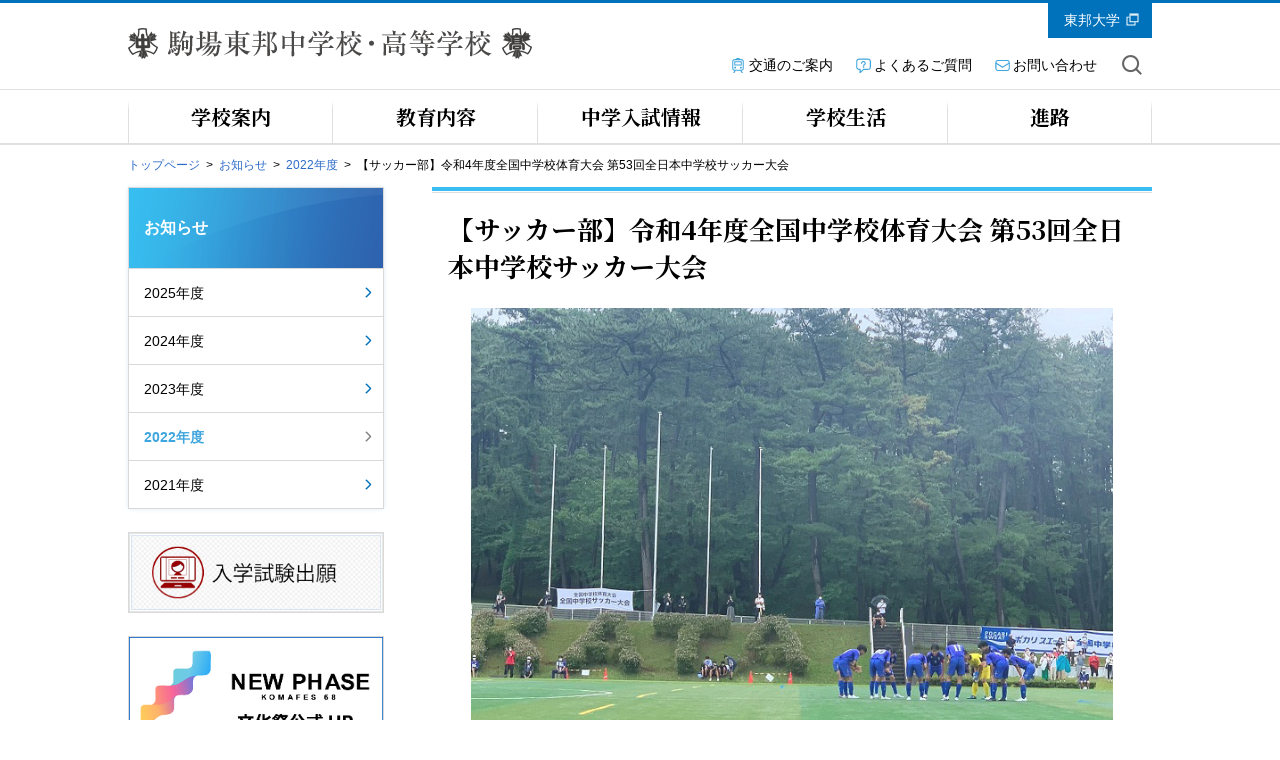

--- FILE ---
content_type: text/html
request_url: https://www.komabajh.toho-u.ac.jp/news/2022/2022082653chugaku.html
body_size: 19851
content:

<?xml version="1.0" encoding="UTF-8"?>
<!DOCTYPE html PUBLIC "-//W3C//DTD XHTML 1.0 Transitional//EN" "http://www.w3.org/TR/xhtml1/DTD/xhtml1-transitional.dtd">
<html xmlns="http://www.w3.org/1999/xhtml" lang="ja" xml:lang="ja">

<head>
<meta name="viewport" content="width=device-width,user-scalable=yes">
<meta http-equiv="Content-Type" content="application/xhtml+xml; charset=UTF-8" />
<meta http-equiv="Content-Style-Type" content="text/css" />
<meta http-equiv="Content-Script-Type" content="text/javascript" />
<meta name="robots" content="INDEX,FOLLOW" />
<meta name="author" content="駒場東邦中学校・高等学校" />
<meta name="copyright" content="(C) COPYRIGHT TOHO-UNIVERSITY ALL RIGHT RESERVED." />
<meta name="reply-to" content="info&#64;toho-u.ac.jp" />
<link rev="made" href="mailto:info&#64;toho-u.ac.jp" />
<link rel="start" href="../../index.html" title="TOP PAGE" />
<link rel="contents" href="../../sitemap/index.html" title="SITE MAP" />
<title>【サッカー部】令和4年度全国中学校体育大会 第53回全日本中学校サッカー大会 | お知らせ | 駒場東邦中学校・高等学校</title>

<meta name="keywords" content="駒場東邦,駒東,中学校,高等学校,体育祭" />

<meta name="description" content="駒場東邦中学校・高等学校" />


      <link rel="stylesheet" type="text/css" href="../../css/jquery.bxslider.css" media="screen,print" />
    
      <link rel="stylesheet" type="text/css" href="../../css/global.css" media="screen,print" />
    
      <script type="text/javascript" src="../../js/jquery-1.11.3.min.js"></script>
    
      <script type="text/javascript" src="../../js/jquery.easing.1.3.js"></script>
    
      <script type="text/javascript" src="../../js/jquery.cookie.js"></script>
    
      <script type="text/javascript" src="../../js/jquery.timers.js"></script>
    
      <script type="text/javascript" src="../../js/jquery.tile.min.js"></script>
    
      <script type="text/javascript" src="../../js/jquery.bxslider.js"></script>
    
      <script type="text/javascript" src="../../js/global.js"></script>
    
<script>
  (function(i,s,o,g,r,a,m){i['GoogleAnalyticsObject']=r;i[r]=i[r]||function(){
  (i[r].q=i[r].q||[]).push(arguments)},i[r].l=1*new Date();a=s.createElement(o),
  m=s.getElementsByTagName(o)[0];a.async=1;a.src=g;m.parentNode.insertBefore(a,m)
  })(window,document,'script','//www.google-analytics.com/analytics.js','ga');

  ga('create', 'UA-49527339-1', 'toho-u.ac.jp');
  ga('send', 'pageview');

</script>
<!-- Google tag (gtag.js) -->
<script async src="https://www.googletagmanager.com/gtag/js?id=G-52MJP2MC8L"></script>
<script>
  window.dataLayer = window.dataLayer || [];
  function gtag(){dataLayer.push(arguments);}
  gtag('js', new Date());

  gtag('config', 'G-52MJP2MC8L');
</script>

</head>

<body>
<div data-shutto-display="match" id="shtDisp" style="display: none;"><span><a href="javascript:__shutto.view('mobile')">スマートフォン向け表示</a></span></div>

<!-- wrapper -->
<div id="wrapper">

<!-- h_container -->
<div id="h_container" class="clearfix">

<!-- header -->

<div id="header" class="clearfix">

<a href="#" class="btn_sp_site">SP版はこちら</a>
<h1><a href="../../index.html"><img src="../../img/logo.gif" width="404" height="31" alt="駒場東邦中学校・高等学校" /></a></h1>

<!-- HEADER 2022 PORT -->
<div class="university">
  <a href="http://www.toho-u.ac.jp" target="_blank" class="icn_link_white">東邦大学</a>
</div>


<ul class="pc">
<li><a href="../../access.html" class="icn_access">交通のご案内</a></li>
<li><a href="../../qa/index.html" class="icn_faq">よくあるご質問</a></li>
<li><a href="../../inquiry.html" class="icn_contact">お問い合わせ</a></li>
<li class="btn_search_open"><a href="/srch/index.php" class="icn_search">サイト内を検索</a></li>
</ul>

<!--<a href="/exam/briefing/index.html" class="btn_tour"><img src="/img/global/btn_tour_01_sp.png" alt="入試見学会説明会" /></a> -->

<ul class="sp">
  <li class="btn_search_open"><a href="#"></a></li>
  <li class="btn_gnav_open"><a href="#"></a></li>
</ul>
<!-- /HEADER 2022 PORT -->

</div>
<!-- /header -->

<hr />
  
<!-- SEARCH 2022 PORT -->
<form method="get" action="/srch/index.php">
<div id="site_search">
<input type="text" name="query" value="" placeholder="検索したい言葉を入れてください" class="search">
<div class="btn_search_close"><a href="">閉じる</a></div>
</div>
<input type="hidden" name="domain[]" value="komabajh" />
<input type="hidden" name="pdf" value="off" />
</form>
<!-- SEARCH 2022 PORT -->
<!-- /header -->

<hr />

<!-- navi -->
<!-- /navi -->

<nav id="global_nav">
	<div class="global_nav_in">
		<ul>
			
				<li class="gnav_1"><a href="../../prospectus/index.html">学校案内</a></li>
				
			
				<li class="gnav_2"><a href="../../education/index.html">教育内容</a></li>
				
			
				<li class="gnav_3"><a href="../../examination/index2.html">中学入試情報</a></li>
				
			
				<li class="gnav_4"><a href="../../school_life/index.html">学校生活</a></li>
				
			
				<li class="gnav_5"><a href="../../way/index.html">進路</a></li>
				
			
		</ul>
		<div class="btn_gnav_close sp"><a href="#">閉じる</a></div>
	</div><!-- /.global_nav_in -->

	
		<div id="gnav_1_dropdown" class="gnav_dropdown pc">
			<div class="btn_gnav"><a href="../../prospectus/index.html">学校案内</a></div>
			        <dl class="gnav_1_1">
          <dt><a href="/prospectus/history.html">沿革</a></dt>
          <dt><a href="/prospectus/scholarship.html">奨学金制度</a></dt>
        </dl>
        <dl class="gnav_1_2">
          <dt><a href="/prospectus/facilities2.html">設備</a></dt>
          <dt><a href="/prospectus/genmen.html">学費減免制度</a></dt>
        </dl>
        <dl class="gnav_1_3">
          <dt><a href="/prospectus/school_song.html">校歌</a></dt>
        </dl>

		</div>
	
		<div id="gnav_2_dropdown" class="gnav_dropdown pc">
			<div class="btn_gnav"><a href="../../education/index.html">教育内容</a></div>
			        <dl class="gnav_2_1">
          <dt><a href="/education/policy.html">学習方針</a></dt>
          <dt><a href="/education/international2.html">国際理解教育</a></dt>
        </dl>
        <dl class="gnav_2_2">
          <dt><a href="/education/lifestyle_guidance.html">生活指導</a></dt>
        </dl>
        <dl class="gnav_2_3">
          <dt><a href="/education/034762.html">いじめ防止基本方針</a></dt>
        </dl>

		</div>
	
		<div id="gnav_3_dropdown" class="gnav_dropdown pc">
			<div class="btn_gnav"><a href="../../examination/index2.html">中学入試情報</a></div>
			        <dl class="gnav_3_1">
          <dt><a href="/examination/32826/20170424_index.html">学校説明会</a></dt>
          <dt><a href="/qa/index.html">よくあるご質問</a></dt>
        </dl>
        <dl class="gnav_3_2">
          <dt><a href="/examination/32826/shutugannnyuusi.html">出願・入試</a></dt>
          <dt><a href="/examination/prospectus/gakunoukin.html">学納金等のあらまし</a></dt>
        </dl>
        <dl class="gnav_3_3">
          <dt><a href="/examination/statistics/index.html">入試統計</a></dt>
        </dl>

		</div>
	
		<div id="gnav_4_dropdown" class="gnav_dropdown pc">
			<div class="btn_gnav"><a href="../../school_life/index.html">学校生活</a></div>
			        <dl class="gnav_4_1">
          <dt><a href="/school_life/036902.html">年間行事</a></dt>
          <dd><a href="/school_life/036902.html" class="imgover"><img src="/menu/img/pic_gnav_04_01.jpg" alt="年間行事" width="307"></a></dd>
        </dl>
        <dl class="gnav_4_2">
          <dt><a href="/school_life/35924/index.html">生徒会活動・クラブ活動</a></dt>
          <dd><a href="/school_life/35924/index.html" class="imgover"><img src="/menu/img/pic_gnav_04_02.jpg" alt="生徒会活動・クラブ活動" width="307"></a></dd>
        </dl>
        <dl class="gnav_4_3">
          <dt><a href="/school_life/sport_meet/2017sportsindex.html">体育祭</a></dt>
          <dd><a href="/school_life/sport_meet/2017sportsindex.html" class="imgover"><img src="/menu/img/pic_gnav_04_03.jpg" alt="体育祭" width="307"></a></dd>
        </dl>
        <dl class="gnav_4_4">
          <dt><a href="/school_life/annual_school_festival/index.html">文化祭</a></dt>
          <dd><a href="/school_life/annual_school_festival/index.html" class="imgover"><img src="/menu/img/pic_gnav_04_04.jpg" alt="文化祭" width="307"></a></dd>
        </dl>

		</div>
	
		<div id="gnav_5_dropdown" class="gnav_dropdown pc">
			<div class="btn_gnav"><a href="../../way/index.html">進路</a></div>
			        <dl class="gnav_5_1">
          <dt><a href="/way/situation/index.html">進学状況</a></dt>
        </dl>

		</div>
	
	<!-- /.gnav_dropdown -->
</nav><!-- /#global_nav -->
<!-- /navi -->

<hr />

</div>
<!-- /h_container -->

<!-- m_container-->
<div id="m_container" class="clearfix">

<!-- pan Start -->

<div id="pan">
  
    <dl>
      <dt><a href="../../index.html">トップページ</a></dt>
      
            <dd><a href="../index.html">お知らせ</a></dd>
          
            <dd><a href="index2022.html">2022年度</a></dd>
          
        <dd>【サッカー部】令和4年度全国中学校体育大会 第53回全日本中学校サッカー大会</dd>
      
    </dl>
  
</div>

<!-- /pan End -->

<!-- lnavi_sp -->

	<!-- tit_main ADD202201-->
	<h1 class="tit_main">
		<p>
			<a href="../index.html">お知らせ</a>
		</p>
		
			<div class="btn_course_open sp">メニュー</div>
		
	</h1>
	<!-- /tit_main ADD202201-->

<!-- /lnavi_sp -->

<!-- contents-->
<div id="contents" class="clearfix">

<!-- contentsLeft -->
<div id="contentsLeft" class="clearfix">

<!-- lnavi -->

<div id="lnavi" class="clearfix">
<!-- 2th -->
<!-- 2th AND 3th menu -->

<!-- 3th -->
<!-- 2th AND 3th And 4th menu -->

<h2><a href="../index.html">お知らせ</a></h2>
  
<!-- 4th -->
<!-- 2th AND 3th And 4th menu -->
  
<ul id="lnavi_1st">
      
<li><a href="../2025/index2025.html" class="navi1">2025年度</a></li>
          
<li><a href="../2024/index2024.html" class="navi1">2024年度</a></li>
          
<li><a href="../2023/index2023.html" class="navi1">2023年度</a></li>
          
<li><a href="index2022.html" class="navi1on">2022年度</a>
            
</li>
          
<li><a href="../2021/index2021.html" class="navi1">2021年度</a></li>
          
</ul>
    
<!-- 5th more -->
<!-- 2th AND 3th And 4th menu -->
  
</div>

            
<!-- /lnavi -->

<!-- linkbtn -->

			<dl class="side_nav_02 side_info">
				
		    		<dd>
		    			<a href="../../examination/32826/shutugannnyuusi.html" class="imgover" >
		    				<img src="../../tjoimi0000001y6b-img/bnr_shutsugan1.gif" alt="" />
		    			</a>
		    		</dd>
				
			</dl>
		
			<dl class="side_nav_02 side_info">
				
		    		<dd>
		    			<a href="https://68.komafes.jp/" class="imgover"target=" _blank" >
		    				<img src="../../tjoimi0000001y6b-img/68bunka.jpg" alt="" />
		    			</a>
		    		</dd>
				
			</dl>
		
			<dl class="side_nav_02 side_info">
				
					<dt>
	      				<p>動画</p>
	    			</dt>
				
		    		<dd>
		    			<a href="../../prospectus/komatoshokai.html" class="imgover" >
		    				<img src="../../tjoimi0000001y6b-img/gakkoshokai4.jpg" alt="動画｜学校紹介" />
		    			</a>
		    		</dd>
				
		    		<dd>
		    			<a href="../../prospectus/copy_of_inamiob.html" class="imgover" >
		    				<img src="../../tjoimi0000001y6b-img/tokita.jpg" alt="" />
		    			</a>
		    		</dd>
				
		    		<dd>
		    			<a href="../../prospectus/inamiob.html" class="imgover" >
		    				<img src="../../tjoimi0000001y6b-img/inami.jpg" alt="" />
		    			</a>
		    		</dd>
				
		    		<dd>
		    			<a href="../../prospectus/kawanoob.html" class="imgover" >
		    				<img src="../../tjoimi0000001y6b-img/kawano.jpg" alt="" />
		    			</a>
		    		</dd>
				
		    		<dd>
		    			<a href="../../prospectus/kosha.html" class="imgover" >
		    				<img src="../../tjoimi0000001y6b-img/bnr_movie01.jpg" alt="動画｜校舎案内" />
		    			</a>
		    		</dd>
				
		    		<dd>
		    			<a href="../../prospectus/gyoji.html" class="imgover" >
		    				<img src="../../tjoimi0000001y6b-img/bnr_movie02.jpg" alt="動画｜一年間の行事" />
		    			</a>
		    		</dd>
				
			</dl>
		
			<dl class="side_nav_02 side_info">
				
		    		<dd>
		    			<a href="../../komaindex.html" class="imgover" >
		    				<img src="../../tjoimi0000001y6b-img/cafe.jpg" alt="" />
		    			</a>
		    		</dd>
				
			</dl>
		
			<dl class="side_nav_02 side_info">
				
		    		<dd>
		    			<a href="../../examination/prospectus/pamphlet.html" class="imgover" >
		    				<img src="../../tjoimi0000001y6b-img/bar_pamphlet2024.jpg" alt="パンフレット" />
		    			</a>
		    		</dd>
				
			</dl>
		
			<dl class="side_nav_02 side_info">
				
					<dt>
	      				<p>取材・インタビュー（外部サイト）</p>
	    			</dt>
				
		    		<dd>
		    			<a href="https://podcastqr.joqr.co.jp/programs/juken/episodes/94c4a1f7-861b-4e6f-b320-674c95f1feb8" class="imgover"target=" _blank" >
		    				<img src="../../tjoimi0000001y6b-img/bnr_kochositsu.jpg" alt="おおたとしまさの「校長室訪問」" />
		    			</a>
		    		</dd>
				
		    		<dd>
		    			<a href="https://teachers-archives.com/school-archives/komaba/" class="imgover"target=" _blank" >
		    				<img src="../../tjoimi0000001y6b-img/bnr_ta.jpg" alt="駒場東邦中学校・高等学校 ｘ Teachers Archives" />
		    			</a>
		    		</dd>
				
		    		<dd>
		    			<a href="../../yomiuri/index.html" class="imgover" >
		    				<img src="../../tjoimi0000001y6b-img/bnr_yomiuri.jpg" alt="読売新聞｜中学受験サポート" />
		    			</a>
		    		</dd>
				
			</dl>
		
			<dl class="side_nav_02 side_info">
				
		    		<dd>
		    			<a href="../../way/situation/index.html" class="imgover" >
		    				<img src="../../tjoimi0000001y6b-img/bnr_singaku.jpg" alt="" />
		    			</a>
		    		</dd>
				
			</dl>
		
			<dl class="side_nav_02 side_info">
				
		    		<dd>
		    			<a href="https://www.komabajh.toho-u.ac.jp/news/36077/hfjr570000000bum-att/oame2022.pdf" class="imgover"target=" _blank" >
		    				<img src="../../tjoimi0000001y6b-img/bnr_emg.jpg" alt="" />
		    			</a>
		    		</dd>
				
			</dl>
		
			<dl class="side_nav_02 side_info">
				
		    		<dd>
		    			<a href="../../prospectus/kenkyukiyouno.html" class="imgover" >
		    				<img src="../../tjoimi0000001y6b-img/kenkyu.jpg" alt="" />
		    			</a>
		    		</dd>
				
			</dl>
		
			<dl class="side_nav_02 side_info">
				
		    		<dd>
		    			<a href="../2021/2025rikajoshu.html" class="imgover" >
		    				<img src="../../tjoimi0000001y6b-img/bnr_kyousyokuin.jpg" alt="" />
		    			</a>
		    		</dd>
				
			</dl>
		

<!-- /linkbtn -->

</div>
<!-- /contentsLeft -->

<hr />

<!-- contentsMain -->

<div id="contntsMain" class="clearfix">

<!-- main -->
<div id="main">


<h1 class="h1normal">【サッカー部】令和4年度全国中学校体育大会 第53回全日本中学校サッカー大会</h1>
  
<div id="back"><span><a href="index2022.html">2022年度</a></span></div>
  

<!-- section Start -->
<div class="section">

  
    <div class="paragraph clearfix">
      
    <div class="centerimg">
      
      <img src="p3ij8h0000001vek-img/720-1.jpg" alt="" width="642" />
      
    </div>
  
    </div>
  
  <div class="paragraph clearfix">
    
    
  </div>

  
    <div class="paragraph clearfix">
      <div class="text"><div style="text-align: center"><span lang="EN-US">
<div style="text-align: left">
<div>
<div>8月18日（木）より山形県で開催された上記大会に出場しました。32チームで行われた全国大会の初戦は宮崎県<br />
代表の日章学園中学校（九州ブロック第2位）と対戦し、0－3で敗退という結果となりました。負けてはしまい<br />
ましたが、最後まであきらめず粘り強く戦い抜きました。<br />
<br />
創部以来初めてとなる全国大会を経験し、今後この舞台に必ず戻れるようサッカー部一同頑張ってまいります。<br />
今後とも応援よろしくお願いいたします。</div>
<div><br />
またこの夏を通して東京都大会、関東大会、全国大会とサポートしてくださった保護者、学校関係者、サッカー<br />
部OBの皆さまに感謝いたします。</div>
</div>
</div>
</span></div></div>
    <div class="centerimg">
      
      <img src="p3ij8h0000001vek-img/720-2.jpg" alt="" width="642" />
      
    </div>
  
    </div>
  
  <div class="paragraph clearfix">
    
  <div class="clearfix">
    <p class="linkleft">
      <a href="p3ij8h0000001vek-att/53kai.pdf" target="_blank">トーナメント表
      </a><img alt="pdf" src="../../img/icon_pdf.gif" />
    </p>
  </div>

    
  </div>

  
    <div class="paragraph clearfix">
      
    </div>
  
  <div class="paragraph clearfix">
    
    
  </div>

</div>
<!-- /section End -->


<!-- HAIKAlink Start -->

<!-- /HAIKAlink End -->

<!-- Dolink Start -->

<div id="dolink">
<h3><a href="index2022.html">2022年度</a></h3>
    
<!-- /Dolink End -->


</div>
<!-- /main -->

</div>
<!-- /contentsMain -->

<br class="clear" />


<div class="p_top"><a href="#wrapper"><img src="../../img/to_top.gif" width="110" height="24" alt="ページトップへ" /></a></div>

<div id="f_links" class="clearfix">
<ul class="clearfix">
<li class="none"><a href="../../privacy_policy.html">プライバシーポリシー</a></li>
<li><a href="../../about.html">このサイトについて</a></li>
<li><a href="../../links.html">関連リンク</a></li>
</ul>
</div>


</div>
<!-- /contents-->

</div>
<!-- /m_container-->

<hr />

<!-- f_container-->
<div id="f_container" class="clearfix">

<!-- footer-->



<!-- footer-->
<footer id="footer">
  <div id="footer_nav">
    <div id="footer_nav_in">
      <div class="btn_pagetop"><a href="#">このページのトップへ</a></div>
      <ul>
        <li class="sp"><a href="../../access.html">交通のご案内</a></li>
        <li class="sp"><a href="../../qa/index.html">よくあるご質問</a></li>
        <li class="sp"><a href="../../inquiry.html">お問い合わせ</a></li>
        <li><a href="../../sitemap/index.html">サイトマップ</a></li>
        <li><a href="../../privacy_policy.html">プライバシーポリシー</a></li>
        <li><a href="../../about.html">このサイトについて</a></li>
      </ul>
    </div>
  </div>
  <div id="footer_in">
    <ul>
      <li class="title"><a href="/index.html" class="imgover">駒場東邦中学校・高等学校</a></li>
      <li>〒154-0001 東京都世田谷区池尻4-5-1</li>
    </ul>
    <a href="#" class="btn_pc_site">PC版はこちら</a>
    <div class="copyright">
      <p>COPYRIGHT(C) TOHO-UNIVERSITY ALL RIGHTS RESERVED.</p>
    </div>
  </div>
  <!-- /#footer_in --> 
</footer>
<!-- /footer-->
<!-- /footer-->

</div>
<!-- /f_container-->

</div>
<!-- /wrapper-->


</body>
</html>


--- FILE ---
content_type: text/css
request_url: https://www.komabajh.toho-u.ac.jp/css/global.css
body_size: 179105
content:
@charset "UTF-8";
/* =============================================================================
  WEBFONT
============================================================================= */
@import url("https://fonts.googleapis.com/css2?family=Noto+Serif+JP:wght@400;700&display=swap");
/* =============================================================================
  (PORTED) global
============================================================================= */
/* common
----------------------------------------------*/
.clearfix:after,
#wrapper:after,
#h_container:after,
#f_container:after,
#global_nav:after,
#wrapper_in:after,
#contents:after,
#contentsLeft:after,
#contntsMain:after {
  visibility: hidden;
  display: block;
  font-size: 0;
  content: " ";
  clear: both;
  height: 0; }

* html .clearfix {
  zoom: 1; }

:first-child + html .clearfix {
  zoom: 1; }

/* PORTING */
hr, .hidden {
  display: none; }

.clear {
  clear: both; }

/* document
----------------------------------------------*/
body {
  font-size: 14px;
  font-family: Verdana, Roboto, "Droid Sans", "游ゴシック", YuGothic, "メイリオ", Meiryo, "ヒラギノ角ゴ ProN W3", "Hiragino Kaku Gothic ProN", "ＭＳ Ｐゴシック", sans-serif;
  -webkit-text-size-adjust: 100%;
  color: #000;
  /* -webkit-transform: translate3d(0, 0, 0); */
  background-color: #fff;
  line-height: 1.45;
  text-align: left;
  padding: 0;
  margin: 0; }

@media only screen and (min-width: 751px) {
  body {
    overflow-x: hidden; } }
@media only screen and (max-width: 750px) {
  body {
    font-size: 24px; } }
/* h1 h2 h3 h4 h5 h6
----------------------------------------------*/
h1, h2, h3, h4, h5, h6 {
  margin: 0;
  padding: 0;
  background: url(/img/global/spacer.png) left top no-repeat; }

/* ul ol dl
----------------------------------------------*/
ul, ol, dl {
  list-style: none;
  margin: 0;
  padding: 0; }

li, dt {
  background: url(/img/global/spacer.png) left top no-repeat; }

dd {
  margin: 0;
  background: url(/img/global/spacer.png) left top no-repeat; }

/* p
----------------------------------------------*/
p {
  margin: 0;
  padding: 0;
  background: url(/img/global/spacer.png) left top no-repeat; }

/* tables
----------------------------------------------*/
table {
  border-collapse: collapse; }

th, td {
  background: url(/img/global/spacer.png) left top no-repeat; }

.va_top {
  vertical-align: top !important; }

.va_middle {
  vertical-align: middle !important; }

/* form
----------------------------------------------*/
form {
  margin: 0;
  padding: 0; }

input, select, textarea {
  font-size: inherit;
  font-family: inherit;
  margin: 0;
  padding: 0;
  outline: none; }

input::-ms-clear {
  visibility: hidden; }

input::-ms-reveal {
  visibility: hidden; }

/* a
----------------------------------------------*/
a {
  text-decoration: none;
  outline: none;
  color: #2d6bc9;
  background: url(/img/global/spacer.png) left top no-repeat; }

@media only screen and (min-width: 751px) {
  .media_type_pc a:hover {
    text-decoration: none; } }
/* images
----------------------------------------------*/
img {
  border: none; }

/* pre
----------------------------------------------*/
pre {
  padding: 0; }

/* =============================================================================
  LAYOUT (PORTED)
============================================================================= */
/* contents
---------------------------------------------- */
@media only screen and (min-width: 751px), print {
  #wrapper {
    width: 100%;
    min-width: 1140px;
    position: relative;
    overflow: hidden; }

  #contents,
  #topcontents {
    width: 1100px;
    position: relative;
    margin: 0 auto; }

  #contntsMain,
  #topcontents #contntsMain3col {
    width: 720px;
    float: right;
    min-height: 500px;
    display: block;
    position: relative;
    margin-right: 38px; }

  #contentsLeft,
  #t_contentsLeft {
    width: 256px;
    float: left;
    margin-right: 10px;
    margin-left: 38px; }

  #t_contentsRight {
    display: none; }

  .pc {
    display: block; }

  .sp {
    display: none; } }
@media only screen and (max-width: 750px) {
  #wrapper {
    width: 100%;
    min-width: 640px;
    position: relative;
    overflow-x: hidden; }

  #contents,
  #topcontents {
    width: 100%;
    min-width: 640px;
    position: relative;
    margin: 0 auto;
    overflow: hidden;
    overflow: visible;
    display: flex;
    flex-wrap: wrap; }

  #contntsMain,
  #topcontents #contntsMain3col {
    width: 100%;
    min-width: 640px;
    display: block;
    position: relative;
    order: 1; }

  #contentsLeft,
  #t_contentsLeft {
    width: 100%;
    min-width: 640px;
    order: 2; }

  #t_contentsRight {
    display: none; }

  #contents > br {
    display: none; }

  #contents > .p_top {
    width: 100%;
    order: 3; }

  #contents > #f_links {
    width: 100%;
    order: 4; }

  .pc {
    display: none; }

  .sp {
    display: block; } }
/* contents
---------------------------------------------- */
@media only screen and (min-width: 751px), print {
  #topcontents #contntsMain3col {
    float: left;
    margin-right: 0;
    margin-left: 38px; }

  #t_contentsLeft {
    width: 271px;
    float: right;
    margin-left: 0;
    /*		margin-left: 32px;*/
    margin-right: 38px; } }
@media only screen and (max-width: 750px) {
  #contntsMain {
    padding-top: 40px; } }
/* =============================================================================
  (PORTED) global
============================================================================= */
/* Header
---------------------------------------------- */
@media only screen and (min-width: 751px), print {
  #h_container {
    position: relative;
    width: 100%;
    min-width: 1100px;
    /*	height: 86px;*/
    border-top: 3px solid #0072bc;
    background-color: #fff;
    /*	overflow: hidden;*/ }

  #header {
    width: 1024px;
    height: 86px;
    margin: 0 auto;
    position: relative; }

  #header.sp_to_pc {
    height: 248px; }

  #header h1 {
    display: block;
    position: relative;
    width: 404px;
    height: 31px;
    float: left;
    padding-top: 25px; }

  /* snavi */
  #header ul {
    float: left;
    margin-top: 52px;
    margin-left: 198px; }

  #header ul li {
    float: left;
    margin-right: 22px;
    font-size: 14px; }

  #header ul li:last-child {
    margin-right: 0px; }

  #header ul li a {
    color: #000; }

  #header ul li .icn_access {
    background: url(/img/global/icn_access_01.svg) left 1px no-repeat;
    background-size: 16px 16px;
    padding-left: 19px; }

  #header ul li .icn_contact {
    background: url(/img/global/icn_contact_01.svg) left top no-repeat;
    background-size: 17px 17px;
    padding-left: 19px;
    padding-right: 3px; }

  #header ul li .icn_faq {
    background: url(/img/global/icn_faq_01.svg) left top no-repeat;
    background-size: 17px 17px;
    padding-left: 19px; }

  #header ul li .icn_link_grey {
    background: url(/img/global/icn_link_grey_01.svg) right top no-repeat;
    background-size: 16px 16px;
    padding-right: 18px; }

  #header ul li .icn_search {
    background: url(/img/global/icn_search_01_pc.png) left top no-repeat;
    display: block;
    text-indent: -9999px;
    cursor: pointer;
    width: 20px;
    height: 20px;
    margin-right: 0px; }

  #wrapper.media_type_pc #header ul li a:hover {
    opacity: 0.6; }

  /* university */
  #header .university {
    width: 104px;
    height: 35px;
    background-color: #0072bc;
    position: absolute;
    top: 0;
    right: 0;
    box-sizing: border-box;
    padding: 6px 11px; }

  #header .university:after {
    visibility: hidden;
    display: block;
    font-size: 0;
    content: " ";
    clear: both;
    height: 0; }

  #header.sp_to_pc .university {
    top: 132px; }

  #header .university a {
    color: #fff;
    display: block;
    float: left;
    box-sizing: border-box;
    padding: 1px 5px 0; }

  #header .university a.icn_link_white {
    background: url(/img/global/icn_link_white_01.svg) right center no-repeat;
    background-size: 15px 15px;
    padding-right: 20px; }

  #wrapper.media_type_pc #header .university > a.icn_link_white:hover {
    opacity: 0.6; }

  /* btn_sp_site */
  #header .btn_sp_site {
    display: none; }

  #header.sp_to_pc .btn_sp_site {
    width: 1024px;
    height: 120px;
    display: block;
    margin: 25px auto 10px;
    border: 2px solid #40a7db;
    box-sizing: border-box;
    color: #40a7db;
    font-size: 42px;
    text-align: center;
    padding: 24px 0;
    display: block; }

  /* btn_tour */
  #header .btn_tour {
    display: none; } }
@media only screen and (max-width: 750px) {
  #header {
    position: relative;
    width: 100%;
    min-width: 640px;
    height: 222px;
    border-top: 6px solid #0072bc;
    background-color: #fff; }

  #header h1 {
    display: block;
    position: relative;
    width: 434px;
    height: 86px;
    float: left;
    margin: 27px 0 18px 17px; }

  #header h1 a {
    position: relative;
    background: url(/img/logo.gif) 4px 24px no-repeat;
    background-size: 404px 31px;
    display: block;
    text-indent: -9999px;
    cursor: pointer;
    width: 434px;
    height: 86px; }

  /* snavi */
  #header ul {
    clear: both;
    margin: 0 auto 0;
    width: 93%;
    height: 68px;
    border: 2px solid #dfdfdf; }

  #header ul:after {
    visibility: hidden;
    display: block;
    font-size: 0;
    content: " ";
    clear: both;
    height: 0; }

  #header ul li {
    float: left;
    margin: 0;
    width: 50%;
    height: 68px;
    box-sizing: border-box;
    background: url(/img/global/btn_gnav_01_sp.png) center top repeat-x;
    background-size: 300px 68px; }

  #header ul li.open {
    background: url(/img/global/btn_gnav_03_sp.png) center top repeat-x;
    background-size: 300px 68px; }

  #header ul li:first-child {
    border-right: 2px solid #dfdfdf; }

  #header ul li img {
    vertical-align: bottom; }

  #header ul li.btn_gnav_open a {
    width: 100%;
    height: 68px;
    display: block;
    background: url(/img/global/btn_gnav_01_sp.png) center top no-repeat;
    background-size: 300px 68px; }

  #header ul li.btn_gnav_open.open a {
    width: 100%;
    height: 68px;
    display: block;
    background: url(/img/global/btn_gnav_03_sp.png) center top no-repeat;
    background-size: 300px 68px; }

  #header ul li.btn_search_open a {
    width: 100%;
    height: 68px;
    display: block;
    background: url(/img/global/btn_search_01_sp.png) center top no-repeat;
    background-size: 300px 68px; }

  #header ul li.btn_search_open.open a {
    width: 100%;
    height: 68px;
    display: block;
    background: url(/img/global/btn_search_02_sp.png) center top no-repeat;
    background-size: 300px 68px; }

  /* university */
  #header .university {
    display: none; }

  /* btn_sp_site */
  #header .btn_sp_site {
    display: none; }

  /* btn_tour */
  #header .btn_tour {
    display: block;
    width: 160px;
    float: right;
    margin: 25px 25px 0 0; }

  #header .btn_tour img {
    display: block;
    width: 160px;
    height: 80px;
    border: 2px solid #dfdfdf; } }
/* Site Search
---------------------------------------------- */
@media only screen and (min-width: 751px), print {
  #site_search {
    width: 1024px;
    height: 86px;
    position: absolute;
    top: 0;
    left: 50%;
    margin-left: -512px;
    z-index: 2;
    background-color: #fff;
    display: none; }

  #site_search.sp_to_pc {
    top: 158px; }

  #site_search .search {
    width: 1024px;
    height: 86px;
    font-size: 19px;
    line-height: 19px;
    padding: 0px 40px 0 0;
    box-sizing: border-box;
    background-color: #fff;
    border: none;
    display: table-cell;
    vertical-align: middle; }

  #site_search .search:focus {
    outline: 0; }

  #site_search .btn_search_close {
    width: 40px;
    height: 40px;
    display: block;
    position: absolute;
    top: 21px;
    right: 0;
    background-color: #fff; }

  #site_search .btn_search_close a {
    width: 40px;
    height: 40px;
    display: block;
    background: url(/img/global/btn_search_close_01.svg) 8px 8px no-repeat;
    background-size: 24px 24px;
    text-indent: -9999px; }

  #wrapper.media_type_pc #site_search .btn_search_close a:hover {
    opacity: 0.6; } }
@media only screen and (max-width: 750px) {
  #site_search {
    width: 100%;
    min-width: 640px;
    display: block;
    background-color: #fff;
    text-align: center;
    display: none; }

  #site_search .search {
    width: 80%;
    height: 80px;
    display: table-cell;
    vertical-align: middle;
    margin: 0 auto 25px;
    padding: 0 74px 0 20px;
    border: 6px solid #dfdfdf;
    font-size: 24px;
    line-height: 24px;
    background: #fff url(/img/global/icn_search_01_sp.png) 98% center no-repeat;
    background-size: 44px 44px; }

  #site_search .btn_search_close a {
    width: 100%;
    height: 76px;
    background: #f2f2f2 url(/img/global/btn_nav_close_01_sp.png) center top no-repeat;
    background-size: 137px 76px;
    display: block;
    text-indent: -9999px; } }
/* =============================================================================
  (PORTED) global
============================================================================= */
/* NAVI OLD (NOT USED)
---------------------------------------------- */
#navi {
  text-align: left;
  width: 980px;
  margin: 9px auto 0px auto;
  line-height: 0; }

#navi ul li {
  float: left; }

#navi ul li img {
  vertical-align: text-bottom; }

#tgnavi {
  text-align: left;
  width: 980px;
  margin: 0px auto;
  padding: 0; }

#tgnavi ul {
  float: right;
  margin: 3px 0px;
  padding: 0px 9px 0px 0px; }

#tgnavi ul li {
  float: left;
  padding: 0px 0px 0px 23px; }

#tgnavi ul li img {
  vertical-align: text-bottom; }

/* Global Navi
---------------------------------------------- */
@media only screen and (min-width: 751px), print {
  #global_nav {
    width: 100%;
    min-width: 1024px;
    border-top: 1px solid #dfdfdf;
    border-bottom: 1px solid #dfdfdf;
    height: 53px;
    position: relative;
    background-color: #fff; }

  #global_nav ul {
    width: 1024px;
    height: 53px;
    margin: 0 auto;
    display: -webkit-flex;
    display: flex;
    flex-wrap: nowrap; }

  #global_nav ul li {
    float: left;
    position: relative; }

  #global_nav ul li a {
    display: table-cell;
    vertical-align: middle;
    text-align: center;
    height: 53px;
    cursor: pointer;
    font-size: 20px;
    font-family: "游明朝", "Yu Mincho", "游明朝体", "YuMincho", "ヒラギノ明朝 Pro W3", "Hiragino Mincho Pro", "HiraMinProN-W3", "Noto Serif JP", "HGS明朝E", "ＭＳ Ｐ明朝", "MS PMincho", serif;
    font-weight: bold;
    letter-spacing: 0px;
    color: #000;
    position: relative; }

  #global_nav .gnav_1 a {
    width: 205px; }

  #global_nav .gnav_2 a {
    width: 205px; }

  #global_nav .gnav_3 a {
    width: 205px; }

  #global_nav .gnav_4 a {
    width: 205px; }

  #global_nav .gnav_5 a {
    width: 204px; }

  #global_nav ul li a:after {
    position: absolute;
    bottom: 0;
    right: 0;
    width: 1px;
    height: 43px;
    display: block;
    content: '';
    background: linear-gradient(to top, #dfdfdf 75%, #fff); }

  #global_nav ul li:first-of-type a:before {
    position: absolute;
    bottom: 0;
    left: 0;
    width: 1px;
    height: 43px;
    display: block;
    content: '';
    background: linear-gradient(to top, #dfdfdf 75%, #fff); }

  /* gnav_OLD */
  /*
  #global_nav ul {
  	width: 1024px;
  	height: 53px;
  	margin: 0 auto;
  }
  #global_nav ul li {
  	float: left;
  	position: relative;
  }
  #global_nav ul li a {
  	background: url(/img/global/global_nav.png) left top no-repeat;
  	display: block;
  	text-indent: -9999px;
  	height: 53px;
  	cursor: pointer;
  }
  #global_nav .gnav_1 a {
  	background-position: 0 0;
  	width: 205px;
  }
  #global_nav .gnav_1.cur a {
  	background-position: 0 -53px;
  }
  #wrapper.media_type_pc #global_nav .gnav_1 a:hover {
  	background-position: 0 -53px;
  	width: 205px;
  }
  #global_nav .gnav_2 a {
  	background-position: -205px 0;
  	width: 205px;
  }
  #global_nav .gnav_2.cur a {
  	background-position: 0 -53px;
  }
  #wrapper.media_type_pc #global_nav .gnav_2 a:hover {
  	background-position: -205px -53px;
  	width: 205px;
  }
  #global_nav .gnav_3 a {
  	background-position: -410px 0;
  	width: 205px;
  }
  #global_nav .gnav_3.cur a {
  	background-position: 0 -53px;
  }
  #wrapper.media_type_pc #global_nav .gnav_3 a:hover {
  	background-position: -410px -53px;
  	width: 205px;
  }
  #global_nav .gnav_4 a {
  	background-position: -615px 0;
  	width: 205px;
  }
  #global_nav .gnav_4.cur a {
  	background-position: 0 -53px;
  }
  #wrapper.media_type_pc #global_nav .gnav_4 a:hover {
  	background-position: -615px -53px;
  	width: 205px;
  }
  #global_nav .gnav_5 a {
  	background-position: -820px 0;
  	width: 204px;
  }
  #global_nav .gnav_5.cur a {
  	background-position: 0 -53px;
  }
  #wrapper.media_type_pc #global_nav .gnav_5 a:hover {
  	background-position: -820px -53px;
  	width: 204px;
  }*/
  #global_nav .global_nav_in {
    display: block !important; }

  /* gnav_dropdown */
  .gnav_dropdown {
    width: 1024px;
    background-color: #0072bc;
    display: block;
    position: absolute;
    top: 53px;
    left: 50%;
    margin-left: -512px;
    z-index: 10;
    -webkit-box-shadow: 0 5px 6px rgba(0, 0, 0, 0.4);
    -moz-box-shadow: 0 5px 6px rgba(0, 0, 0, 0.4);
    box-shadow: 0 5px 6px rgba(0, 0, 0, 0.4);
    padding-bottom: 10px;
    padding-top: 24px;
    /* 	display: none; */ }

  #gnav_1_dropdown.gnav_dropdown {
    padding-top: 16px; }

  #gnav_1_dropdown {
    display: none; }

  #gnav_2_dropdown {
    display: none; }

  #gnav_3_dropdown {
    display: none;
    padding-bottom: 18px; }

  #gnav_4_dropdown {
    display: none;
    padding-bottom: 18px; }

  #gnav_5_dropdown {
    display: none;
    padding-bottom: 18px; }

  .gnav_dropdown .btn_gnav {
    display: block;
    width: 137px;
    height: 53px;
    position: absolute;
    top: -53px;
    left: 0; }

  .gnav_dropdown .btn_gnav a {
    display: table-cell;
    width: 137px;
    height: 53px;
    vertical-align: middle;
    text-align: center;
    cursor: pointer;
    font-size: 20px;
    font-family: "游明朝", "Yu Mincho", "游明朝体", "YuMincho", "ヒラギノ明朝 Pro W3", "Hiragino Mincho Pro", "HiraMinProN-W3", "Noto Serif JP", "HGS明朝E", "ＭＳ Ｐ明朝", "MS PMincho", serif;
    font-weight: bold;
    letter-spacing: 0px;
    color: #fff;
    background-color: #0072bc; }

  #gnav_1_dropdown .btn_gnav {
    width: 205px;
    left: 0; }

  #gnav_1_dropdown .btn_gnav a {
    width: 205px; }

  #gnav_2_dropdown .btn_gnav {
    width: 205px;
    left: 205px; }

  #gnav_2_dropdown .btn_gnav a {
    width: 205px; }

  #gnav_3_dropdown .btn_gnav {
    width: 205px;
    left: 410px; }

  #gnav_3_dropdown .btn_gnav a {
    width: 205px; }

  #gnav_4_dropdown .btn_gnav {
    width: 205px;
    left: 615px; }

  #gnav_4_dropdown .btn_gnav a {
    width: 205px; }

  #gnav_5_dropdown .btn_gnav {
    width: 204px;
    left: 820px; }

  #gnav_5_dropdown .btn_gnav a {
    width: 204px; }

  /* btn_gnav OLD */
  /*
  .gnav_dropdown .btn_gnav {
  	display: block;
  	width: 137px;
  	height: 53px;
  	position: absolute;
  	top: -53px;
  	left: 0;
  }
  .gnav_dropdown .btn_gnav a {
  	background: url(/img/global/global_nav.png) 0 -106px no-repeat;
  	display: block;
  	text-indent: -9999px;
  	width: 137px;
  	height: 53px;
  	cursor: pointer;
  }
  
  #gnav_1_dropdown .btn_gnav {
  	width: 205px;
  	left: 0;
  }
  #gnav_1_dropdown .btn_gnav a {
  	background: url(/img/global/global_nav.png) 0 -106px no-repeat;
  	width: 205px;
  }
  #gnav_2_dropdown .btn_gnav {
  	width: 205px;
  	left: 205px;
  }
  #gnav_2_dropdown .btn_gnav a {
  	background: url(/img/global/global_nav.png) -205px -106px no-repeat;
  	width: 205px;
  }
  #gnav_3_dropdown .btn_gnav {
  	width: 205px;
  	left: 410px;
  }
  #gnav_3_dropdown .btn_gnav a {
  	background: url(/img/global/global_nav.png) -410px -106px no-repeat;
  	width: 205px;
  }
  #gnav_4_dropdown .btn_gnav {
  	width: 205px;
  	left: 615px;
  }
  #gnav_4_dropdown .btn_gnav a {
  	background: url(/img/global/global_nav.png) -615px -106px no-repeat;
  	width: 205px;
  }
  #gnav_5_dropdown .btn_gnav {
  	width: 204px;
  	left: 820px;
  }
  #gnav_5_dropdown .btn_gnav a {
  	background: url(/img/global/global_nav.png) -820px -106px no-repeat;
  	width: 204px;
  }
  */
  /* .gnav_dropdown dl */
  .gnav_dropdown dl {
    margin: 0 0px 0px 24px;
    float: left;
    -webkit-font-smoothing: subpixel-antialiased; }

  .gnav_dropdown dt {
    margin-bottom: 15px;
    margin-top: 24px; }

  .gnav_dropdown dt:first-child {
    margin-bottom: 15px;
    margin-top: 0px; }

  .gnav_dropdown dt a {
    width: 309px;
    border: 1px solid #01619f;
    display: block;
    color: #fff;
    font-size: 12px;
    background: #0070b3 url(/img/global/icn_ar_white_01.svg) 287px center no-repeat;
    background-size: 15px 15px;
    box-sizing: border-box;
    padding: 7px 24px 7px 10px; }

  .gnav_dropdown dt a.icn_link_white {
    background: #0070b3 url(/img/global/icn_link_white_01.svg) 286px center no-repeat;
    background-size: 15px 15px; }

  .gnav_dropdown dd img {
    border: 1px solid #01619f;
    border-top: none;
    vertical-align: bottom;
    margin-bottom: 24px; }

  /* BANNERMENU */
  .gnav_dropdown .gnav_4_1 dt,
  .gnav_dropdown .gnav_4_2 dt,
  .gnav_dropdown .gnav_4_3 dt,
  .gnav_dropdown .gnav_4_4 dt,
  .gnav_dropdown .gnav_4_5 dt,
  .gnav_dropdown .gnav_4_6 dt,
  .gnav_dropdown .gnav_4_7 dt,
  .gnav_dropdown .gnav_4_8 dt,
  .gnav_dropdown .gnav_4_9 dt,
  .gnav_dropdown .gnav_4_10 dt {
    margin-bottom: 0px;
    margin-top: 0px; }

  .gnav_dropdown dd {
    margin-bottom: 9px;
    margin-top: 9px;
    width: 309px; }

  .gnav_dropdown dd a {
    font-size: 12px;
    color: #fff;
    padding: 0px 10px;
    box-sizing: border-box;
    display: block; }

  /* BANNERMENU */
  .gnav_dropdown .gnav_4_1 dd,
  .gnav_dropdown .gnav_4_2 dd,
  .gnav_dropdown .gnav_4_3 dd,
  .gnav_dropdown .gnav_4_4 dd,
  .gnav_dropdown .gnav_4_5 dd,
  .gnav_dropdown .gnav_4_6 dd,
  .gnav_dropdown .gnav_4_7 dd,
  .gnav_dropdown .gnav_4_8 dd,
  .gnav_dropdown .gnav_4_9 dd,
  .gnav_dropdown .gnav_4_10 dd {
    margin-bottom: 0px;
    margin-top: 0px; }

  /* BANNERMENU */
  .gnav_dropdown .gnav_4_1 dd a,
  .gnav_dropdown .gnav_4_2 dd a,
  .gnav_dropdown .gnav_4_3 dd a,
  .gnav_dropdown .gnav_4_4 dd a,
  .gnav_dropdown .gnav_4_5 dd a,
  .gnav_dropdown .gnav_4_6 dd a,
  .gnav_dropdown .gnav_4_7 dd a,
  .gnav_dropdown .gnav_4_8 dd a,
  .gnav_dropdown .gnav_4_9 dd a,
  .gnav_dropdown .gnav_4_10 dd a {
    padding: 0; }

  .media_type_pc .gnav_dropdown dt a:hover {
    opacity: 0.7; }

  .media_type_pc .gnav_dropdown dd a:hover {
    color: #7fb8dd; }

  #global_nav .global_nav_in {
    display: block !important; }

  .gnav_dropdown dd a .icn_link_white {
    background: url(/img/global/icn_link_white_01.svg) left 1px no-repeat;
    background-size: 15px 15px;
    width: 15px;
    height: 15px;
    display: inline-block;
    margin-left: 6px; } }
@media only screen and (max-width: 750px) {
  #head_right {
    display: none; }

  #global_nav {
    width: 100%;
    min-width: 640px;
    border-bottom: 2px solid #dfdfdf;
    position: relative; }

  #global_nav .global_nav_in {
    width: 100%;
    min-width: 640px;
    position: relative;
    display: none; }

  #global_nav ul {
    width: 93%;
    margin: 0 auto 25px;
    border: 6px solid #dfdfdf; }

  #global_nav ul li {
    position: relative;
    border-top: 2px solid #dfdfdf; }

  #global_nav ul li:first-child {
    border-top: none; }

  #global_nav ul li a {
    background: url(/img/global/icn_ar_grey_01.svg) 97% 26px no-repeat;
    background-size: 23px 23px;
    display: block;
    width: 100%;
    height: 74px;
    font-family: "游明朝", "Yu Mincho", "游明朝体", "YuMincho", "ヒラギノ明朝 Pro W3", "Hiragino Mincho Pro", "HiraMinProN-W3", "Noto Serif JP", "HGS明朝E", "ＭＳ Ｐ明朝", "MS PMincho", serif;
    font-weight: bold;
    font-size: 27px;
    color: #000;
    padding: 18px 0 0 23px;
    box-sizing: border-box; }

  #global_nav .btn_gnav_close a {
    width: 100%;
    height: 76px;
    background: #f2f2f2 url(/img/global/btn_nav_close_01_sp.png) center top no-repeat;
    background-size: 137px 76px;
    display: block;
    text-indent: -9999px; } }
/* HEADER OLD (NOT USED)
---------------------------------------------- */
/* header right */
#header #head_right {
  float: right;
  margin: 0;
  padding: 0; }

/* header right_top */
#header #head_right #inner_top {
  margin-bottom: 11px;
  float: right; }

#header #head_right #inner_top ul {
  margin-bottom: 0px;
  float: left; }

#header #head_right #inner_top ul li {
  float: left; }

#header #head_right #inner_top ul li.hlinks {
  margin-top: 7px;
  padding: 0 12px 0 0; }

#header #head_right #inner_top ul li.hslinks {
  margin-top: 0px;
  padding: 0; }

/* header right_bottom */
#header #head_right #inner_bottom {
  clear: both;
  float: right; }

#header #head_right #inner_bottom ul {
  margin-bottom: 0px;
  float: left; }

#header #head_right #inner_bottom ul li {
  float: left; }

#header #head_right #inner_bottom ul li.hlinks {
  margin-top: 2px;
  padding: 0; }

#header #head_right #inner_bottom div {
  margin: 0px 0px 0px 8px;
  padding: 0px 0px 0px 18px;
  background: url(img/icon_kensaku.gif) left 3px no-repeat; }

/* search */
#header #head_right #inner_bottom form {
  float: left;
  padding-left: 5px; }

#header #head_right #inner_bottom form .sa_bot {
  vertical-align: top;
  height: 19px;
  /*	margin-top:-6px; */ }

#header #head_right #inner_bottom form .input {
  width: 160px;
  border: 1px solid #d4d4d5;
  _height: 20px; }

/* firefoxp */
html:not([lang*=""]) #header #head_right #inner_bottom form .sa_bot {
  margin-top: 0px; }

html:not([lang*=""]) #header #head_right #inner_bottom form .input {
  height: 18px; }

/* =============================================================================
  (PORTED) global
============================================================================= */
/* FootPath
---------------------------------------------- */
@media only screen and (min-width: 751px), print {
  #pan {
    width: 100%;
    min-width: 1100px;
    height: 42px;
    margin: 0 auto;
    position: relative;
    display: block;
    border-top: 1px solid #e1e1e1; }

  #pan dl {
    width: 1024px;
    margin: 0 auto;
    position: relative;
    box-sizing: border-box;
    padding-left: 0px;
    padding-top: 10px; }

  #pan dt, #pan dd {
    float: left;
    line-height: 1.8;
    font-size: 12px; }

  #pan dt:after, #pan dd:after {
    display: inline;
    content: '\00A0\00A0\03e\00A0\00A0'; }

  #pan dt:last-child:after, #pan dd:last-child:after {
    display: none; }

  #wrapper.media_type_pc #pan a:hover {
    opacity: 0.6; } }
@media only screen and (max-width: 750px) {
  #pan {
    display: none; } }
/* =============================================================================
  (PORTED) global
============================================================================= */
/* side_nav
----------------------------------------------*/
@media only screen and (min-width: 751px), print {
  .split_line {
    display: none; }

  /* side_nav_00 */
  #lnavi {
    width: 254px;
    background-color: #fff;
    border: 1px solid #d9d9d9;
    -webkit-box-shadow: 0 0 5px #deedf4;
    -moz-box-shadow: 0 0 5px #deedf4;
    box-shadow: 0 0 5px #deedf4;
    margin-bottom: 23px;
    display: block !important; }

  #lnavi h2 {
    width: 254px;
    height: 80px;
    background: url(/img/global/bg_tit_sidenav_01_pc.png) 0 0 no-repeat;
    display: table-cell !important;
    vertical-align: middle;
    padding: 6px 15px;
    box-sizing: border-box;
    display: block;
    overflow: hidden;
    font-weight: bold;
    font-size: 16px;
    line-height: 1.4;
    color: #fff;
    word-break: break-all; }

  #lnavi h2 a {
    color: #fff; }

  #lnavi h2 a:hover {
    opacity: 0.6; }

  #lnavi li {
    border-top: 1px solid #d9d9d9;
    background-color: #fff; }

  #lnavi li a {
    font-size: 14px;
    color: #000;
    width: 254px;
    display: block;
    padding: 14px 30px 13px 15px;
    background: url(/img/global/icn_ar_blue_01.svg) 232px center no-repeat;
    background-size: 15px 15px;
    box-sizing: border-box; }

  #lnavi li a:hover {
    opacity: 0.6; }

  #lnavi li a.navi1on {
    color: #3fa5dd;
    font-weight: bold;
    background: url(/img/global/icn_ar_grey_01.svg) 232px center no-repeat;
    background-size: 15px 15px; }

  #lnavi li ul {
    border-top: 1px solid #d9d9d9;
    padding: 3px;
    box-sizing: border-box;
    width: 254px;
    /*	display: none;*/ }

  #lnavi li ul li {
    /* border-top: 1px dotted #c4c4c4; */ }

  #lnavi li ul li:first-child {
    border-top: none; }

  #lnavi li ul li a {
    font-size: 14px;
    color: #000;
    width: 248px;
    display: block;
    padding: 14px 35px 13px 27px;
    background: #f5f5f5 url(/img/global/icn_ar_blue_01.svg) 229px center no-repeat;
    background-size: 15px 15px;
    box-sizing: border-box; }

  #lnavi li ul li a.navi2on {
    background: #f5f5f5 url(/img/global/icn_ar_grey_01.svg) 229px center no-repeat;
    background-size: 15px 15px;
    color: #3fa5dd;
    font-weight: bold; }

  #lnavi li ul li a.icn_link_blue {
    background: #f5f5f5 url(/img/global/icn_link_blue_01.svg) 229px center no-repeat;
    background-size: 15px 15px; }

  #lnavi li ul li a.icn_link_blue_02 {
    background: #f5f5f5 url(/img/global/icn_link_blue_02.png) 229px center no-repeat;
    background-size: 15px 15px; }

  #lnavi li ul li a.icn_link_blue_02.cur {
    background: #f5f5f5 url(/img/global/icn_link_grey_02.png) 229px center no-repeat;
    background-size: 15px 15px; }

  #lnavi li ul li a.icn_pdf {
    background: #f5f5f5 url(/img/global/icn_pdf.svg) 229px center no-repeat;
    background-size: 13px 13px; }

  #lnavi li ul li a.icn_xls {
    background: #f5f5f5 url(/img/global/icn_xls.svg) 229px center no-repeat;
    background-size: 13px 13px; }

  #lnavi li ul li a.icn_doc {
    background: #f5f5f5 url(/img/global/icn_doc.svg) 229px center no-repeat;
    background-size: 13px 13px; }

  #lnavi li ul li a.icn_ppt {
    background: #f5f5f5 url(/img/global/icn_ppt.svg) 229px center no-repeat;
    background-size: 13px 13px; }

  #lnavi li ul li a.icn_img {
    background: #f5f5f5 url(/img/global/icn_img.svg) 228px center no-repeat;
    background-size: 14px 13px; }

  #lnavi li ul li a.icn_zip {
    background: #f5f5f5 url(/img/global/icn_zip.svg) 229px center no-repeat;
    background-size: 13px 13px; }

  #container.media_type_pc .side_nav_00 > dl > dd > a:hover,
  #container.media_type_pc .side_nav_00 > dl > dd a:hover {
    opacity: 0.6; }

  /* leftbox_bnr */
  .leftbox_bnr,
  div.leftbox_bnr {
    width: 254px;
    margin-bottom: 24px; }

  .leftbox_bnr .bnr {
    border: 1px solid #deecef;
    margin-top: 7px;
    box-sizing: border-box; }

  .leftbox_bnr .bnr:first-child {
    margin-top: 0; }

  .leftbox_bnr a {
    width: 100%;
    display: block; }

  .leftbox_bnr a:after {
    visibility: hidden;
    display: block;
    font-size: 0;
    content: " ";
    clear: both;
    height: 0; }

  .leftbox_bnr img {
    width: 100%;
    vertical-align: bottom; }

  /* #topcontents leftbox_bnr */
  #topcontents .leftbox_bnr,
  #topcontents div.leftbox_bnr {
    width: 272px;
    margin-bottom: 16px; } }
@media only screen and (max-width: 750px) {
  .leftbox_bnr:before {
    width: 93%;
    height: 2px;
    background-color: #d9d9d9;
    border: none;
    display: block;
    margin: 20px auto 70px;
    content: ''; }

  .floating_cover {
    width: 100%;
    height: 4000px;
    display: block;
    position: absolute;
    top: 0;
    left: 0;
    z-index: 1040;
    background: url(/img/global/bg_cover.png) left top repeat;
    display: none; }

  /* side_nav_00 */
  #lnavi {
    clear: both;
    width: 100%;
    min-width: 640px;
    border-bottom: 2px solid #dfdfdf;
    background-color: #d4d4d4;
    position: absolute;
    top: -290px;
    top: 0px;
    left: 0;
    z-index: 1050;
    display: none; }

  #lnavi h2 {
    width: 254px;
    height: 80px;
    background: url(/img/global/bg_tit_sidenav_01_pc.png) 0 0 no-repeat;
    display: table;
    padding: 10px 15px;
    box-sizing: border-box;
    border-bottom: 1px solid #d9d9d9;
    display: none; }

  #lnavi .tit_side_nav p {
    display: table-cell;
    vertical-align: middle;
    font-weight: bold;
    font-size: 16px;
    color: #fff; }

  #lnavi ul {
    width: 93%;
    margin: 20px auto 25px;
    border: 2px solid #d9d9d9; }

  #lnavi li,
  #lnavi li.tit {
    border-top: 2px solid #d9d9d9;
    min-height: 6px;
    background-color: #fff;
    display: block; }

  #lnavi li.tit {
    padding-bottom: 2px; }

  #lnavi li:first-child {
    border-top: none; }

  #lnavi li.tit p {
    font-size: 27px;
    font-weight: bold;
    color: #000;
    width: 100%;
    display: block;
    padding: 19px 25px 18px 25px;
    box-sizing: border-box;
    border-bottom: 4px solid #38bef0; }

  #lnavi li + .tit p {
    padding: 18px 25px 18px 25px;
    border-top: 2px solid #ebebeb;
    margin-top: 2px; }

  #lnavi li.tit_gradation.tit p {
    border-top: none;
    margin-top: 0px; }

  #lnavi li.tit_gradation + .tit p {
    border-top: none;
    margin-top: 0px; }

  #lnavi li.tit_side_nav + .tit p {
    border-top: none;
    margin-top: 0px; }

  #lnavi li.tit a {
    font-size: 27px;
    color: #000;
    width: 100%;
    display: block;
    background: url(/img/global/icn_ar_blue_01.svg) 96% center no-repeat;
    background-size: 25px 25px; }

  #lnavi li.tit.cur a {
    color: #3fa5dd;
    font-weight: bold;
    background: url(/img/global/icn_ar_grey_01.svg) 96% center no-repeat;
    background-size: 25px 25px; }

  #lnavi li.tit.cur a p {
    color: #3fa5dd; }

  #lnavi li.tit a.icn_link_blue {
    background: url(/img/global/icn_link_blue_01.svg) 96% center no-repeat;
    background-size: 25px 25px; }

  #lnavi li.tit a.icn_link_blue_02 {
    background: url(/img/global/icn_link_blue_02.png) 96% center no-repeat;
    background-size: 25px 25px; }

  #lnavi li.tit a.icn_link_blue_02.cur {
    background: url(/img/global/icn_link_grey_02.png) 96% center no-repeat;
    background-size: 25px 25px;
    color: #3fa5dd;
    font-weight: bold; }

  #lnavi li.tit.tit_gradation p {
    padding: 22px 25px 18px 25px; }

  #lnavi li.tit_gradation p {
    padding: 16px 25px 12px 15px; }

  #lnavi li {
    border-top: 2px solid #d9d9d9;
    background-color: #fff; }

  #lnavi li a {
    font-size: 27px;
    color: #000;
    width: 100%;
    display: block;
    padding: 19px 60px 18px 25px;
    background: url(/img/global/icn_ar_blue_01.svg) 96% center no-repeat;
    background-size: 25px 25px;
    box-sizing: border-box; }

  #lnavi li a.navi1on {
    color: #3fa5dd;
    font-weight: bold;
    background: url(/img/global/icn_ar_grey_01.svg) 96% center no-repeat;
    background-size: 25px 25px; }

  #lnavi li a.icn_link_blue {
    background: url(/img/global/icn_link_blue_01.svg) 96% center no-repeat;
    background-size: 25px 25px; }

  #lnavi li a.icn_link_blue_02 {
    background: url(/img/global/icn_link_blue_02.png) 96% center no-repeat;
    background-size: 25px 25px; }

  #lnavi li a.icn_link_blue_02.navi1on {
    background: url(/img/global/icn_link_grey_02.png) 96% center no-repeat;
    background-size: 25px 25px;
    color: #3fa5dd;
    font-weight: bold; }

  #lnavi li a.btn_accordion {
    font-size: 27px;
    color: #000;
    width: 100%;
    display: block;
    padding: 19px 25px 18px 25px;
    background: #fff url(/img/global/icn_ar_blue_01.svg) 96% center no-repeat;
    background-size: 25px 25px;
    box-sizing: border-box; }

  #lnavi li a.btn_accordion.open {
    background: #fff url(/img/global/icn_ar_blue_05.svg) 96% center no-repeat;
    background-size: 25px 25px; }

  #lnavi li a.btn_accordion.open.cur {
    background: #fff url(/img/global/icn_ar_grey_05.svg) 96% center no-repeat;
    background-size: 25px 25px;
    color: #3fa5dd;
    font-weight: bold; }

  #lnavi li ul {
    margin: 0;
    border: 0;
    border-top: 2px solid #d9d9d9;
    padding: 5px;
    box-sizing: border-box;
    width: 100%;
    /*	display: none;*/ }

  #lnavi li ul li:first-child {
    border-top: none; }

  #lnavi li ul li a {
    font-size: 27px;
    color: #000;
    width: 100%;
    display: block;
    padding: 19px 60px 18px 40px;
    background: #f5f5f5 url(/img/global/icn_ar_blue_01.svg) 97% center no-repeat;
    background-size: 25px 25px;
    box-sizing: border-box; }

  #lnavi li ul li a.icn_link_blue {
    background: #f5f5f5 url(/img/global/icn_link_blue_01.svg) 97% center no-repeat;
    background-size: 25px 25px; }

  #lnavi li ul li a.icn_link_blue_02 {
    background: #f5f5f5 url(/img/global/icn_link_blue_02.png) 97% center no-repeat;
    background-size: 25px 25px; }

  #lnavi li ul li a.icn_link_blue_02.navi2on {
    background: #f5f5f5 url(/img/global/icn_link_grey_02.png) 97% center no-repeat;
    background-size: 25px 25px; }

  #lnavi li ul li a.navi2on {
    background: #f5f5f5 url(/img/global/icn_ar_grey_01.svg) 97% center no-repeat;
    background-size: 25px 25px;
    color: #3fa5dd;
    font-weight: bold; }

  #lnavi .btn_snav_close a {
    width: 100%;
    height: 76px;
    background: #f2f2f2 url(/img/global/btn_nav_close_01_sp.png) center top no-repeat;
    background-size: 137px 76px;
    display: block;
    text-indent: -9999px; }

  #lnavi .btn_pop_close a {
    width: 60px;
    height: 60px;
    background: url(/img/global/btn_pop_close_01.png) center top no-repeat;
    background-size: 60px 60px;
    display: block;
    text-indent: -9999px;
    position: absolute;
    top: -74px;
    right: 22px; }

  .leftbox_bnr,
  div.leftbox_bnr {
    clear: both;
    width: 94%;
    margin: 0 auto 34px; }

  .leftbox_bnr .bnr {
    border: 2px solid #deecef;
    margin-top: 20px;
    box-sizing: border-box; }

  .leftbox_bnr .bnr:first-child {
    margin-top: 0; }

  .leftbox_bnr a {
    width: 100%;
    display: block; }

  .leftbox_bnr a:after {
    visibility: hidden;
    display: block;
    font-size: 0;
    content: " ";
    clear: both;
    height: 0; }

  .leftbox_bnr img {
    width: 100%;
    vertical-align: bottom; }

  /* #topcontents leftbox_bnr */
  #topcontents .leftbox_bnr,
  #topcontents div.leftbox_bnr {
    width: 94%;
    margin-bottom: 50px; } }
@media only screen and (min-width: 751px), print {
  /* side_info */
  .side_info {
    width: 256px;
    margin-top: 23px; }

  .side_info li a {
    width: 254px;
    display: block;
    overflow: hidden; }

  .side_info li img {
    width: 254px;
    vertical-align: bottom; }

  /* side_nav_01 */
  .side_nav_01 {
    width: 256px;
    border-bottom: 1px solid #d9d9d9;
    margin-bottom: 23px; }

  div.side_nav_01 {
    width: 254px;
    border: 1px solid #d9d9d9;
    margin-top: 23px; }

  .side_nav_01 li {
    border: 1px solid #d9d9d9;
    border-bottom: none; }

  .side_nav_01 a {
    width: 254px;
    display: block; }

  .side_nav_01 a:after {
    visibility: hidden;
    display: block;
    font-size: 0;
    content: " ";
    clear: both;
    height: 0; }

  .side_nav_01 img {
    width: 254px;
    vertical-align: bottom; }

  /* side_nav_01 top */
  #topcontents .side_nav_01 {
    width: 256px;
    border-bottom: none; }

  #topcontents .side_nav_01 {
    width: 272px;
    border-bottom: 1px solid #d9d9d9;
    margin-bottom: 16px;
    margin-top: 0; }

  #topcontents .side_nav_01 li {
    border-bottom: none;
    margin-bottom: 0; }

  #topcontents .side_nav_01 a {
    width: 270px;
    display: block; }

  #topcontents .side_nav_01 a:after {
    visibility: hidden;
    display: block;
    font-size: 0;
    content: " ";
    clear: both;
    height: 0; }

  #topcontents .side_nav_01 img {
    width: 100%;
    vertical-align: bottom; } }
@media only screen and (max-width: 750px) {
  /* side_nav_01 */
  .side_nav_01 {
    clear: both;
    width: 94%;
    margin: 0 auto 18px;
    border-bottom: 2px solid #d9d9d9; }

  .side_nav_01 li {
    border: 2px solid #d9d9d9;
    border-bottom: none;
    margin-bottom: 18px;
    margin-bottom: 0;
    background-size: 27px 138px;
    width: 100%;
    -webkit-box-shadow: 0 2px 4px rgba(0, 0, 0, 0.12);
    -moz-box-shadow: 0 2px 4px rgba(0, 0, 0, 0.12);
    box-shadow: 0 2px 4px rgba(0, 0, 0, 0.12);
    box-sizing: border-box;
    float: left; }

  .side_nav_01 li a {
    width: 100%; }

  .side_nav_01:after {
    visibility: hidden;
    display: block;
    font-size: 0;
    content: " ";
    clear: both;
    height: 0; }

  .side_nav_01 li:after,
  .side_nav_01 li a:after {
    visibility: hidden;
    display: block;
    font-size: 0;
    content: " ";
    clear: both;
    height: 0; }

  .side_nav_01 li img {
    width: 100%;
    vertical-align: bottom;
    float: right; } }
/* side_nav_02 */
@media only screen and (min-width: 751px), print {
  .side_nav_02 {
    width: 254px;
    margin-top: 23px;
    border: 1px solid #d9d9d9; }

  .side_nav_02 dt {
    font-size: 14px;
    font-weight: bold;
    color: #fff;
    padding: 8px 8px 8px 16px;
    background: #fff url(/img/global/bg_tit_gr_01.png) left top repeat-y;
    background-size: 254px 2px;
    display: block; }

  .side_nav_02 dt a {
    background: url(/img/global/icn_ar_white_01.svg) 210px center no-repeat;
    background-size: 15px 15px;
    color: #fff;
    display: block;
    box-sizing: border-box;
    padding-right: 24px; }

  .side_nav_02 dt.cur a {
    background: url(/img/global/icn_ar_blue_07.svg) 210px center no-repeat;
    background-size: 15px 15px;
    color: #dff4ff; }

  .side_nav_02 dt a.icn_link_white {
    background: url(/img/global/icn_link_white_01.svg) 210px center no-repeat;
    background-size: 15px 15px; }

  .side_nav_02 dt a.icn_link_white_02 {
    background: url(/img/global/icn_link_white_02.png) 210px center no-repeat;
    background-size: 15px 15px; }

  .side_nav_02 dt a.icn_pdf {
    background: url(/img/global/icn_pdf.svg) 210px center no-repeat;
    background-size: 13px 13px; }

  .side_nav_02 dt a.icn_xls {
    background: url(/img/global/icn_xls.svg) 210px center no-repeat;
    background-size: 13px 13px; }

  .side_nav_02 dt a.icn_doc {
    background: url(/img/global/icn_doc.svg) 210px center no-repeat;
    background-size: 13px 13px; }

  .side_nav_02 dt a.icn_ppt {
    background: url(/img/global/icn_ppt.svg) 210px center no-repeat;
    background-size: 13px 13px; }

  .side_nav_02 dt a.icn_img {
    background: url(/img/global/icn_img.svg) 210px center no-repeat;
    background-size: 14px 13px; }

  .side_nav_02 dt a.icn_zip {
    background: url(/img/global/icn_zip.svg) 210px center no-repeat;
    background-size: 13px 13px; }

  .side_nav_02 dd {
    padding: 0px 8px 0px 8px;
    display: block; }

  .side_nav_02 dd:last-child a {
    border-bottom: none; }

  .side_nav_02 dd a {
    border-bottom: 1px solid #d9d9d9;
    font-size: 14px;
    color: #0072bc;
    width: 238px;
    display: block;
    padding: 0;
    padding: 12px 24px 11px 8px;
    background: #fff url(/img/global/icn_ar_blue_01.svg) 218px center no-repeat;
    background-size: 15px 15px;
    box-sizing: border-box; }

  .side_nav_02 dd.cur a {
    background: #fff url(/img/global/icn_ar_grey_01.svg) 218px center no-repeat;
    background-size: 15px 15px;
    font-weight: bold; }

  .side_nav_02 dd a.icn_link_blue {
    background: #fff url(/img/global/icn_link_blue_01.svg) 218px center no-repeat;
    background-size: 15px 15px; }

  .side_nav_02 dd a.icn_link_blue_02 {
    background: #fff url(/img/global/icn_link_blue_02.png) 218px center no-repeat;
    background-size: 15px 15px; }

  .side_nav_02 dd a.icn_pdf {
    background: #fff url(/img/global/icn_pdf.svg) 218px center no-repeat;
    background-size: 13px 13px; }

  .side_nav_02 dd a.icn_xls {
    background: #fff url(/img/global/icn_xls.svg) 218px center no-repeat;
    background-size: 13px 13px; }

  .side_nav_02 dd a.icn_doc {
    background: #fff url(/img/global/icn_doc.svg) 218px center no-repeat;
    background-size: 13px 13px; }

  .side_nav_02 dd a.icn_ppt {
    background: #fff url(/img/global/icn_ppt.svg) 218px center no-repeat;
    background-size: 13px 13px; }

  .side_nav_02 dd a.icn_img {
    background: #fff url(/img/global/icn_img.svg) 218px center no-repeat;
    background-size: 14px 13px; }

  .side_nav_02 dd a.icn_zip {
    background: #fff url(/img/global/icn_zip.svg) 218px center no-repeat;
    background-size: 13px 13px; }

  .side_nav_02 dd img {
    width: 100%;
    vertical-align: bottom; }

  #wrapper.media_type_pc dl.side_nav_02 > dt > a:hover,
  #wrapper.media_type_pc dl.side_nav_02 > dt a:hover,
  #wrapper.media_type_pc dl.side_nav_02 > dd > a:hover {
    opacity: 0.6; }

  /* .side_nav_02.side_info */
  .side_nav_02.side_info,
  .side_nav_02.side_access {
    margin-top: 0;
    margin-bottom: 23px; }

  .side_nav_02.side_info dd,
  .side_nav_02.side_access dd {
    padding: 0;
    font-size: 14px;
    color: #0072bc;
    width: 254px;
    display: block;
    padding: 0;
    background-image: none;
    box-sizing: border-box; }

  .side_nav_02.side_info dd a,
  .side_nav_02.side_access dd a {
    padding: 0;
    font-size: 14px;
    color: #0072bc;
    width: 254px;
    display: block;
    padding: 0;
    background-image: none;
    box-sizing: border-box; }

  /* #topcontents .side_nav_02 */
  #topcontents .side_nav_02 {
    width: 270px;
    margin-bottom: 16px;
    margin-top: 0; }

  #topcontents .side_nav_02 dt {
    background-size: 270px 2px;
    padding: 13px 8px 13px 16px;
    font-size: 14px; }

  #topcontents .side_nav_02 dd {
    width: 270px; }

  #topcontents .side_nav_02 dd img {
    width: 100%;
    vertical-align: bottom; }

  #topcontents .side_nav_02.side_info dd a,
  #topcontents .side_nav_02.side_access dd a {
    padding: 0;
    font-size: 14px;
    color: #0072bc;
    width: 270px;
    display: block;
    padding: 0;
    background-image: none;
    box-sizing: border-box; } }
@media only screen and (max-width: 750px) {
  .side_nav_02 {
    clear: both;
    width: 94%;
    margin: 50px auto 0;
    border: 2px solid #d9d9d9;
    margin-bottom: 18px;
    background-size: 27px 138px;
    -webkit-box-shadow: 0 2px 4px rgba(0, 0, 0, 0.12);
    -moz-box-shadow: 0 2px 4px rgba(0, 0, 0, 0.12);
    box-shadow: 0 2px 4px rgba(0, 0, 0, 0.12);
    box-sizing: border-box; }

  .side_nav_02 dt {
    font-size: 27px;
    font-weight: bold;
    color: #fff;
    padding: 17px 22px 19px 22px;
    background: #fff url(/img/global/bg_tit_gr_01.png) left top repeat-y;
    background-size: 100% 4px;
    display: block;
    width: 100%;
    box-sizing: border-box; }

  .side_nav_02 dt a {
    background: url(/img/global/icn_ar_white_01.svg) 98% center no-repeat;
    background-size: 23px 23px;
    display: block;
    color: #fff;
    padding-right: 50px; }

  .side_nav_02 dt.cur a {
    background: url(/img/global/icn_ar_blue_07.svg) 98% center no-repeat;
    background-size: 23px 23px;
    color: #dff4ff; }

  .side_nav_02 dt a.icn_link_white {
    background: url(/img/global/icn_link_white_01.svg) 98% center no-repeat;
    background-size: 23px 23px; }

  .side_nav_02 dt a.icn_link_white_02 {
    background: url(/img/global/icn_link_white_02.png) 98% center no-repeat;
    background-size: 23px 23px; }

  .side_nav_02 dt a.icn_pdf {
    background: url(/img/global/icn_pdf.svg) 98% center no-repeat;
    background-size: 22px 22px; }

  .side_nav_02 dt a.icn_xls {
    background: url(/img/global/icn_xls.svg) 98% center no-repeat;
    background-size: 22px 22px; }

  .side_nav_02 dt a.icn_doc {
    background: url(/img/global/icn_doc.svg) 98% center no-repeat;
    background-size: 22px 22px; }

  .side_nav_02 dt a.icn_ppt {
    background: url(/img/global/icn_ppt.svg) 98% center no-repeat;
    background-size: 22px 22px; }

  .side_nav_02 dt a.icn_img {
    background: url(/img/global/icn_img.svg) 98% center no-repeat;
    background-size: 24px 22px; }

  .side_nav_02 dt a.icn_zip {
    background: url(/img/global/icn_zip.svg) 98% center no-repeat;
    background-size: 22px 22px; }

  .side_nav_02 dd {
    padding: 0px 23px 0px 23px;
    display: block;
    box-sizing: border-box;
    width: 100%; }

  .side_nav_02 dd:last-child a {
    border-bottom: none; }

  .side_nav_02 dd a {
    border-bottom: 2px solid #d9d9d9;
    font-size: 24px;
    color: #0072bc;
    width: 100%;
    display: block;
    padding: 0;
    padding: 19px 40px 19px 9px;
    display: block;
    box-sizing: border-box;
    width: 100%;
    background: url(/img/global/icn_ar_blue_01.svg) 98% center no-repeat;
    background-size: 23px 23px; }

  .side_nav_02 dd.cur a {
    background: url(/img/global/icn_ar_grey_01.svg) 98% center no-repeat;
    background-size: 23px 23px;
    font-weight: bold; }

  .side_nav_02 dd a.icn_link_blue {
    background: url(/img/global/icn_link_blue_01.svg) 98% center no-repeat;
    background-size: 23px 23px; }

  .side_nav_02 dd a.icn_link_blue_02 {
    background: url(/img/global/icn_link_blue_02.png) 98% center no-repeat;
    background-size: 23px 23px; }

  .side_nav_02 dd a.icn_pdf {
    background: url(/img/global/icn_pdf.svg) 98% center no-repeat;
    background-size: 22px 22px; }

  .side_nav_02 dd a.icn_xls {
    background: url(/img/global/icn_xls.svg) 98% center no-repeat;
    background-size: 22px 22px; }

  .side_nav_02 dd a.icn_doc {
    background: url(/img/global/icn_doc.svg) 98% center no-repeat;
    background-size: 22px 22px; }

  .side_nav_02 dd a.icn_ppt {
    background: url(/img/global/icn_ppt.svg) 98% center no-repeat;
    background-size: 22px 22px; }

  .side_nav_02 dd a.icn_img {
    background: url(/img/global/icn_img.svg) 98% center no-repeat;
    background-size: 24px 22px; }

  .side_nav_02 dd a.icn_zip {
    background: url(/img/global/icn_zip.svg) 98% center no-repeat;
    background-size: 22px 22px; }

  .side_nav_02 dd img {
    width: 100%;
    vertical-align: bottom; }

  /* #topcontents .side_nav_02 */
  #topcontents .side_nav_02 {
    clear: both;
    width: 94%;
    margin: 0 auto 50px;
    border: 2px solid #d9d9d9;
    background-size: 27px 138px;
    -webkit-box-shadow: 0 2px 4px rgba(0, 0, 0, 0.12);
    -moz-box-shadow: 0 2px 4px rgba(0, 0, 0, 0.12);
    box-shadow: 0 2px 4px rgba(0, 0, 0, 0.12);
    box-sizing: border-box; }

  #topcontents .side_nav_02 dt {
    font-size: 30px;
    font-weight: bold;
    color: #fff;
    padding: 25px 24px 27px 24px;
    background: #fff url(/img/global/bg_tit_gr_01.png) left top repeat-y;
    background-size: 100% 4px;
    display: block;
    width: 100%;
    box-sizing: border-box; }

  #topcontents .side_nav_02 dt a {
    background: url(/img/global/icn_ar_white_01.svg) 98% center no-repeat;
    background-size: 23px 23px;
    display: block;
    color: #fff;
    padding-right: 50px; }

  #topcontents .side_nav_02 dt.cur a {
    background: url(/img/global/icn_ar_blue_07.svg) 98% center no-repeat;
    background-size: 23px 23px;
    color: #dff4ff; }

  #topcontents .side_nav_02 dd {
    padding: 0px 23px 0px 23px;
    display: block;
    box-sizing: border-box;
    width: 100%;
    padding: 0 0 0 0; }

  #topcontents .side_nav_02 dd:last-child a {
    border-bottom: none; }

  #topcontents .side_nav_02 dd a {
    border-bottom: 2px solid #d9d9d9;
    font-size: 24px;
    color: #0072bc;
    width: 100%;
    display: block;
    padding: 0;
    padding: 19px 40px 19px 9px;
    display: block;
    box-sizing: border-box;
    width: 100%;
    background: url(/img/global/icn_ar_blue_01.svg) 98% center no-repeat;
    background-size: 23px 23px;
    padding: 0 0 0 0;
    background-image: none; }

  .side_nav_01.side_info,
  .side_nav_02.side_info,
  .side_nav_02.side_access {
    margin: 34px auto 34px;
    margin: 50px auto 50px; }

  #topcontents .side_nav_02.side_info,
  #topcontents .side_nav_02.side_access {
    margin-top: 0; }

  .side_nav_02.side_info dd,
  .side_nav_02.side_access dd {
    padding: 0; }

  .side_nav_02.side_info dd a,
  .side_nav_02.side_access dd a {
    padding: 0; } }
/* =============================================================================
  (PORTED) global
============================================================================= */
/* OLD FOOTER REMOVE */
@media only screen and (min-width: 751px), print {
  #f_links {
    display: none; }

  .p_top {
    display: none; } }
@media only screen and (max-width: 750px) {
  #f_links {
    display: none; }

  .p_top {
    display: none; } }
/* Footer
---------------------------------------------- */
@media only screen and (min-width: 751px), print {
  #footer {
    width: 100%;
    min-width: 1100px;
    margin-top: 50px;
    position: relative;
    border-top: 1px solid #d3d3d3; }

  /* footer_nav */
  #footer_nav {
    width: 100%;
    min-width: 1100px;
    border-top: 1px solid #d3d3d3;
    margin: 0 auto;
    margin-top: 2px; }

  #footer_nav_in {
    width: 1100px;
    margin: 0 auto; }

  #footer_nav ul {
    width: 834px;
    height: 50px;
    margin-left: 32px;
    float: left; }

  #footer_nav li {
    float: left; }

  #footer_nav li a {
    display: block;
    padding: 16px 5px;
    margin-right: 5px;
    color: #000;
    font-size: 14px; }

  #wrapper.media_type_pc #footer_nav li a:hover {
    color: #a5a5a5; }

  .btn_pagetop {
    width: 190px;
    height: 50px;
    display: block;
    position: relative;
    float: right; }

  .btn_pagetop a {
    background: url(/img/global/icn_pagetop_pc.png) right 1px no-repeat;
    display: block;
    width: 190px;
    height: 50px;
    cursor: pointer;
    padding: 16px 5px;
    margin-right: 0px;
    color: #000;
    font-size: 14px; }

  #wrapper.media_type_pc #footer > #footer_nav > #footer_nav_in > .btn_pagetop a:hover {
    color: #a5a5a5;
    background-position: right -47px; }

  /* footer_in */
  #footer_in {
    clear: both;
    width: 100%;
    min-width: 1100px;
    background-color: #0072bc;
    margin: 0 auto;
    position: relative;
    padding-top: 5px; }

  #footer_in:after {
    visibility: hidden;
    display: block;
    font-size: 0;
    content: " ";
    clear: both;
    height: 0; }

  #footer_in ul {
    width: 1040px;
    margin: 6px auto 23px; }

  #footer_in ul:after {
    visibility: hidden;
    display: block;
    font-size: 0;
    content: " ";
    clear: both;
    height: 0; }

  #footer_in ul li {
    width: 400px;
    margin-right: 0;
    float: none;
    font-size: 13px;
    color: #fff;
    padding-left: 8px; }

  #footer_in ul li a {
    font-size: 12px;
    color: #fff;
    display: block; }

  #footer_in ul li .btn_accessmap {
    background: url(/img/global/btn_access_01_pc.png) left top no-repeat;
    display: block;
    text-indent: -9999px;
    cursor: pointer;
    width: 99px;
    height: 18px;
    margin-top: 4px; }

  #wrapper.media_type_pc #footer_in ul li a:hover {
    color: #7fb8dd; }

  #wrapper.media_type_pc #footer_in ul li a:hover .btn_accessmap {
    opacity: 0.6; }

  .media_type_pc #footer_in > ul > li > ul li a:hover {
    opacity: 0.6; }

  #footer_in .title {
    display: block;
    position: relative;
    width: 400px;
    height: 52px;
    float: none;
    padding-right: 18px;
    margin-right: 28px;
    padding-top: 9px;
    padding-bottom: 8px; }

  #footer_in .title a {
    position: relative;
    background: url(/img/global/toho_logo_02.svg) 0 0 no-repeat;
    background-size: 240px 52px;
    display: block;
    text-indent: -9999px;
    cursor: pointer;
    width: 240px;
    height: 52px; }

  #footer .copyright {
    width: 100%;
    min-width: 1100px;
    height: 60px;
    border-top: 1px solid #4d9dd0; }

  #footer .copyright p {
    color: #fff;
    margin: 22px auto;
    width: 1024px;
    font-size: 11px; }

  /* btn_pc_site */
  #footer .btn_pc_site {
    display: none; } }
@media only screen and (max-width: 750px) {
  #footer {
    width: 100%;
    min-width: 640px;
    margin-top: 40px;
    position: relative;
    border-top: 2px solid #d3d3d3; }

  /* footer_nav */
  #footer_nav {
    width: 100%;
    min-width: 640px;
    border-top: 2px solid #d3d3d3;
    margin: 0 auto;
    margin-top: 4px; }

  #footer_nav_in {
    width: 100%;
    min-width: 640px;
    margin: 0 auto; }

  #footer_nav ul {
    width: 100%;
    min-width: 640px;
    border-top: 2px solid #d3d3d3;
    box-sizing: border-box;
    float: left; }

  #footer_nav li {
    float: left;
    border-bottom: 2px solid #d3d3d3;
    width: 50%;
    box-sizing: border-box; }

  #footer_nav li:nth-child(odd) {
    border-right: 2px solid #d3d3d3; }

  #footer_nav li a {
    display: block;
    padding: 22px 25px;
    color: #000;
    font-size: 22px; }

  .btn_pagetop {
    width: 100%;
    min-width: 640px;
    height: 123px;
    display: block;
    position: relative;
    float: left; }

  .btn_pagetop a {
    background: url(/img/global/icn_pagetop_sp.png) center 24px no-repeat;
    background-size: 58px 44px;
    display: block;
    width: 100%;
    min-width: 640px;
    height: 123px;
    padding: 70px 0 0;
    color: #000;
    font-size: 20px;
    text-align: center;
    margin: 0;
    box-sizing: border-box; }

  /* footer_in */
  #footer_in {
    clear: both;
    width: 100%;
    min-width: 640px;
    background-color: #0072bc;
    margin: 0 auto;
    position: relative;
    padding-top: 22px; }

  #footer_in:after {
    visibility: hidden;
    display: block;
    font-size: 0;
    content: " ";
    clear: both;
    height: 0; }

  #footer_in ul {
    width: 100%;
    min-width: 640px;
    margin: 0 auto 0px;
    padding-bottom: 18px; }

  #footer_in ul:after {
    visibility: hidden;
    display: block;
    font-size: 0;
    content: " ";
    clear: both;
    height: 0; }

  #footer_in ul li {
    width: 100%;
    min-width: 640px;
    margin-bottom: 22px;
    padding-left: 24px;
    box-sizing: border-box;
    color: #fff;
    font-weight: normal;
    font-size: 24px; }

  #footer_in ul li a {
    font-size: 20px;
    color: #fff;
    display: block; }

  #footer_in ul li .btn_accessmap {
    background: url(/img/global/btn_access_01_sp.png) left top no-repeat;
    background-size: 174px 39px;
    display: block;
    text-indent: -9999px;
    cursor: pointer;
    width: 174px;
    height: 39px;
    margin-top: 9px; }

  #footer_in .title {
    display: block;
    position: relative;
    width: 351px;
    height: 86px;
    padding-top: 9px;
    padding-left: 10px;
    margin-bottom: 27px; }

  #footer_in .title a {
    position: relative;
    background: url(/img/global/toho_logo_02.svg) 10px 0 no-repeat;
    background-size: 380px 86px;
    display: block;
    text-indent: -9999px;
    width: 390px;
    height: 86px; }

  #footer .copyright {
    width: 100%;
    min-width: 640px;
    height: 98px;
    border-top: 2px solid #4d9dd0;
    border-top: none; }

  #footer .copyright p {
    color: #fff;
    margin: 34px auto;
    width: 100%;
    min-width: 640px;
    font-size: 18px;
    text-align: center; }

  /* btn_pc_site */
  #footer .btn_pc_site {
    width: 93%;
    min-width: 603px;
    display: block;
    margin: 0px auto 24px;
    border: 2px solid #b5cddb;
    box-sizing: border-box;
    color: #fff;
    font-size: 28px;
    text-align: center;
    padding: 24px 0; }

  #container.media_type_tab #footer .btn_pc_site {
    display: none; } }
/* =============================================================================
  mainVisual (PORTED) parts
============================================================================= */
/* mainVisual Slider
----------------------------------------------*/
@media only screen and (min-width: 751px), print {
  #mainVisual {
    width: 100%;
    min-width: 1100px;
    height: 391px;
    box-sizing: border-box;
    margin-bottom: 40px;
    position: relative;
    z-index: 1; }

  #mainVisual .main_slider_frame {
    width: 1024px;
    height: 391px;
    border: 1px solid #e1e1e1;
    border-top: none;
    box-sizing: border-box;
    margin: 0 auto;
    padding: 0;
    position: relative; }

  #mainVisual .main_slider {
    width: 1022px;
    height: 390px; }

  #mainVisual .main_slider li,
  #mainVisual .main_slider li a {
    width: 1022px;
    height: 390px;
    position: relative; }

  #mainVisual .main_slider li img,
  #mainVisual .main_slider li iframe {
    width: 1022px;
    height: 390px; }

  #mainVisual .main_slider .mov_cover {
    width: 1022px;
    height: 390px;
    position: absolute;
    top: 0;
    left: 0;
    z-index: 2;
    display: block;
    background: url(/img/med/mov/mov_cover.png) left top repeat; }

  #mainVisual .btn_next {
    width: 45px;
    height: 45px;
    -webkit-box-shadow: 0 2px 4px rgba(0, 0, 0, 0.15);
    -moz-box-shadow: 0 2px 4px rgba(0, 0, 0, 0.15);
    box-shadow: 0 2px 4px rgba(0, 0, 0, 0.15);
    display: block;
    position: absolute;
    z-index: 2;
    top: 173px;
    right: -22px;
    background-color: #fff; }

  #mainVisual .btn_next a {
    width: 45px;
    height: 45px;
    display: block;
    text-indent: -9999px;
    background: #fff url(/img/global/btn_slide_ar_01_r.svg) 0 0 no-repeat;
    background-size: 45px 45px; }

  #mainVisual .btn_prev {
    width: 45px;
    height: 45px;
    -webkit-box-shadow: 0 2px 4px rgba(0, 0, 0, 0.15);
    -moz-box-shadow: 0 2px 4px rgba(0, 0, 0, 0.15);
    box-shadow: 0 2px 4px rgba(0, 0, 0, 0.15);
    display: block;
    position: absolute;
    z-index: 2;
    top: 173px;
    left: -22px;
    background-color: #fff; }

  #mainVisual .btn_prev a {
    width: 45px;
    height: 45px;
    display: block;
    text-indent: -9999px;
    background: #fff url(/img/global/btn_slide_ar_01_l.svg) 0 0 no-repeat;
    background-size: 45px 45px; }

  #wrapper.media_type_pc #mainVisual .btn_next a:hover,
  #wrapper.media_type_pc #mainVisual .btn_prev a:hover,
  #wrapper.media_type_pc #mainVisual > .main_slider_frame > .btn_next > a:hover,
  #wrapper.media_type_pc #mainVisual > .main_slider_frame > .btn_prev > a:hover {
    opacity: 0.4; }

  #mainVisual .bx-wrapper {
    margin: 0 auto; }

  #mainVisual .bx-wrapper .bx-pager,
  #mainVisual .bx-wrapper .bx-controls-auto {
    bottom: 11px; }

  #mainVisual .bx-wrapper .bx-pager.bx-default-pager a {
    background: #fff;
    width: 9px;
    height: 9px;
    margin: 0 5px;
    -moz-border-radius: 6px;
    -webkit-border-radius: 6px;
    border-radius: 6px;
    border: 1px solid #cccccc; }

  #mainVisual .bx-wrapper .bx-pager.bx-default-pager a.active {
    background: #40a7db;
    border: 1px solid #299dba; } }
@media only screen and (max-width: 750px) {
  #mainVisual {
    width: 100%;
    min-width: 640px;
    overflow: hidden; }

  #mainVisual .main_slider_frame {
    width: 100%;
    min-width: 640px;
    margin: 0;
    padding: 0;
    position: relative; }

  #mainVisual .main_slider {
    width: 100%;
    min-width: 640px; }

  #mainVisual .main_slider li,
  #mainVisual .main_slider li a {
    width: 100%;
    min-width: 640px;
    position: relative;
    overflow: hidden; }

  #mainVisual .main_slider li img,
  #mainVisual .main_slider li iframe {
    width: 100%;
    min-width: 640px; }

  #mainVisual .main_slider .mov_cover {
    width: 750px;
    height: 500px;
    position: absolute;
    top: 0;
    left: 0;
    z-index: 2;
    display: block;
    background: url(/img/med/mov/mov_cover.png) left top repeat; }

  #mainVisual .btn_next {
    width: 43px;
    height: 43px;
    display: block;
    position: absolute;
    z-index: 2;
    top: 38%;
    right: 0px;
    display: none; }

  #mainVisual .btn_next a {
    width: 43px;
    height: 43px;
    display: block;
    text-indent: -9999px;
    background: #fff url(/img/global/btn_slide_ar_01_r.svg) 0 0 no-repeat;
    background-size: 43px 43px; }

  #mainVisual .btn_prev {
    width: 43px;
    height: 43px;
    display: block;
    position: absolute;
    z-index: 2;
    top: 38%;
    left: 0px;
    display: none; }

  #mainVisual .btn_prev a {
    width: 43px;
    height: 43px;
    display: block;
    text-indent: -9999px;
    background: #fff url(/img/global/btn_slide_ar_01_l.svg) 0 0 no-repeat;
    background-size: 43px 43px; }

  #mainVisual .bx-viewport {
    border-bottom: 2px solid #dfdfdf; }

  #mainVisual .bx-wrapper {
    margin: 0 auto 40px; }

  #mainVisual .bx-wrapper .bx-pager,
  #mainVisual .bx-wrapper .bx-controls-auto {
    bottom: 15px; }

  #mainVisual .bx-wrapper .bx-pager.bx-default-pager a {
    background: #fff;
    width: 14px;
    height: 14px;
    margin: 0 7px;
    -moz-border-radius: 10px;
    -webkit-border-radius: 10px;
    border-radius: 10px;
    border: 2px solid #dfdfdf; }

  #mainVisual .bx-wrapper .bx-pager.bx-default-pager a.active {
    background: #ef8506;
    width: 14px;
    height: 14px;
    margin: 0 7px;
    -moz-border-radius: 10px;
    -webkit-border-radius: 10px;
    border-radius: 10px;
    border: 2px solid #cccccc; }

  #mainVisual .bx-wrapper .bx-pager.bx-default-pager a.active {
    background: #40a7db;
    border: 2px solid #299dba; } }
/* mainVisual Slider top
----------------------------------------------*/
@media only screen and (min-width: 751px), print {
  .topVisual#mainVisual {
    width: 100%;
    min-width: 1100px;
    height: 430px;
    padding-top: 8px;
    padding-bottom: 8px;
    box-sizing: border-box;
    margin-bottom: 45px;
    position: relative; }

  .topVisual#mainVisual .main_slider_frame {
    width: 1024px;
    width: 1344px;
    height: 414px;
    box-sizing: border-box;
    margin: 0 auto;
    margin: 0;
    padding: 0;
    position: relative;
    position: absolute;
    top: 8px;
    left: 50%;
    margin-left: -672px;
    border: none; }

  .topVisual#mainVisual .main_slider,
  .topVisual#mainVisual .main_slider img {
    width: 1344px;
    height: 414px; }

  .topVisual#mainVisual .main_slider li,
  .topVisual#mainVisual .main_slider li a {
    width: 1344px;
    height: 414px; }

  .topVisual#mainVisual .btn_next {
    width: 45px;
    height: 45px;
    -webkit-box-shadow: 0 2px 4px rgba(0, 0, 0, 0.15);
    -moz-box-shadow: 0 2px 4px rgba(0, 0, 0, 0.15);
    box-shadow: 0 2px 4px rgba(0, 0, 0, 0.15);
    display: block;
    position: absolute;
    z-index: 2;
    top: 185px;
    right: -22px;
    background-color: #fff; }

  .topVisual#mainVisual .btn_next a {
    width: 45px;
    height: 45px;
    display: block;
    text-indent: -9999px;
    background: #fff url(/img/global/btn_slide_ar_01_r.svg) 0 0 no-repeat;
    background-size: 45px 45px; }

  .topVisual#mainVisual .btn_prev {
    width: 45px;
    height: 45px;
    -webkit-box-shadow: 0 2px 4px rgba(0, 0, 0, 0.15);
    -moz-box-shadow: 0 2px 4px rgba(0, 0, 0, 0.15);
    box-shadow: 0 2px 4px rgba(0, 0, 0, 0.15);
    display: block;
    position: absolute;
    z-index: 2;
    top: 185px;
    left: -22px;
    background-color: #fff; }

  .topVisual#mainVisual .btn_prev a {
    width: 45px;
    height: 45px;
    display: block;
    text-indent: -9999px;
    background: #fff url(/img/global/btn_slide_ar_01_l.svg) 0 0 no-repeat;
    background-size: 45px 45px; }

  #wrapper.media_type_pc .topVisual#mainVisual .btn_next a:hover,
  #wrapper.media_type_pc .topVisual#mainVisual .btn_prev a:hover,
  #wrapper.media_type_pc .topVisual#mainVisual > .main_slider_frame > .btn_next > a:hover,
  #wrapper.media_type_pc .topVisual#mainVisual > .main_slider_frame > .btn_next > a:hover {
    opacity: 0.4; }

  .topVisual#mainVisual .bx-wrapper {
    margin: 0 auto 60px; }

  .topVisual#mainVisual .bx-wrapper .bx-pager,
  .topVisual#mainVisual .bx-wrapper .bx-controls-auto {
    bottom: 11px; }

  .topVisual#mainVisual .bx-wrapper .bx-pager.bx-default-pager a {
    background: #d9d9d9;
    width: 9px;
    height: 9px;
    margin: 0 5px;
    -moz-border-radius: 5px;
    -webkit-border-radius: 5px;
    border-radius: 5px;
    border-color: #d9d9d9; }

  .topVisual#mainVisual .bx-wrapper .bx-pager.bx-default-pager a.active {
    background: #3fa5dd;
    border-color: #3fa5dd; } }
@media only screen and (max-width: 750px) {
  .topVisual#mainVisual {
    width: 100%;
    min-width: 640px;
    overflow: visible;
    position: relative;
    border-bottom: 2px solid #dfdfdf;
    margin-bottom: 66px; }

  .topVisual#mainVisual:before {
    content: "";
    display: block;
    padding-top: 37%; }

  .topVisual#mainVisual .main_slider_frame {
    width: 120%;
    min-width: 640px;
    margin: 0;
    padding: 0;
    position: relative;
    position: absolute;
    top: 0;
    left: -10%;
    bottom: 0;
    right: auto; }

  .topVisual#mainVisual .main_slider {
    width: 100%;
    min-width: 640px; }

  .topVisual#mainVisual .main_slider li,
  .topVisual#mainVisual .main_slider li a {
    width: 100%;
    min-width: 640px;
    position: relative;
    overflow: hidden; }

  .topVisual#mainVisual .main_slider li img {
    position: relative; }

  .topVisual#mainVisual .btn_next {
    width: 43px;
    height: 43px;
    display: block;
    position: absolute;
    z-index: 2;
    top: 40%;
    right: 8% !important; }

  .topVisual#mainVisual .btn_next a {
    width: 43px;
    height: 43px;
    display: block;
    text-indent: -9999px;
    background: #fff url(/img/global/btn_slide_ar_01_r.svg) 0 0 no-repeat;
    background-size: 43px 43px; }

  .topVisual#mainVisual .btn_prev {
    width: 43px;
    height: 43px;
    display: block;
    position: absolute;
    z-index: 2;
    top: 40%;
    left: 8% !important; }

  .topVisual#mainVisual .btn_prev a {
    width: 43px;
    height: 43px;
    display: block;
    text-indent: -9999px;
    background: #fff url(/img/global/btn_slide_ar_01_l.svg) 0 0 no-repeat;
    background-size: 43px 43px; }

  .topVisual#mainVisual .bx-viewport {
    border-bottom: 2px solid #dfdfdf; }

  .topVisual#mainVisual .bx-wrapper .bx-pager,
  .topVisual#mainVisual .bx-wrapper .bx-controls-auto {
    bottom: -29px; }

  .topVisual#mainVisual .bx-wrapper .bx-pager.bx-default-pager a {
    background: #c2c2c2;
    width: 12px;
    height: 12px;
    margin: 0 7px;
    -moz-border-radius: 6px;
    -webkit-border-radius: 6px;
    border-radius: 6px; }

  .topVisual#mainVisual .bx-wrapper .bx-pager.bx-default-pager a.active {
    background: #3fa5dd; }

  .topVisual#mainVisual .bx-viewport {
    border-bottom: none; }

  .topVisual#mainVisual .bx-wrapper {
    margin: 0 auto 40px; }

  .topVisual#mainVisual .bx-wrapper .bx-pager,
  .topVisual#mainVisual .bx-wrapper .bx-controls-auto {
    bottom: -48px; }

  .agent_type_android .topVisual#mainVisual .bx-wrapper .bx-pager,
  .agent_type_android .topVisual#mainVisual .bx-wrapper .bx-controls-auto {
    bottom: -48px; }

  .agent_type_android42 .topVisual#mainVisual .bx-wrapper .bx-pager,
  .agent_type_android42 .topVisual#mainVisual .bx-wrapper .bx-controls-auto {
    bottom: -48px; }

  #wrapper.media_type_pc .topVisual#mainVisual .bx-wrapper .bx-pager,
  #wrapper.media_type_pc .topVisual#mainVisual .bx-wrapper .bx-controls-auto {
    bottom: -48px; }

  .topVisual#mainVisual .bx-wrapper .bx-pager.bx-default-pager a {
    background: #c2c2c2;
    width: 12px;
    height: 12px;
    margin: 0 7px;
    border: none;
    -moz-border-radius: 6px;
    -webkit-border-radius: 6px;
    border-radius: 6px; }

  .topVisual#mainVisual .bx-wrapper .bx-pager.bx-default-pager a.active {
    background: #3fa5dd; } }
/* mainVisual Pic
----------------------------------------------*/
@media only screen and (min-width: 751px), print {
  #mainVisual.img {
    width: 100%;
    min-width: 1100px;
    height: 200px;
    box-sizing: border-box;
    margin-bottom: 40px; }

  #mainVisual.img .mainVisual_in {
    width: 100%;
    max-width: 1360px;
    min-width: 1100px;
    height: 200px;
    margin: 0 auto;
    padding: 0;
    position: relative;
    overflow: hidden; }

  #mainVisual.img .mainVisual_in .pic_main {
    width: 1360px;
    position: absolute;
    top: 0;
    left: 50%;
    margin-left: -680px; }

  #mainVisual.img .mainVisual_in .pic_main .tit {
    font-size: 30px;
    font-family: "游明朝", "Yu Mincho", "游明朝体", "YuMincho", "ヒラギノ明朝 Pro W3", "Hiragino Mincho Pro", "HiraMinProN-W3", "Noto Serif JP", "HGS明朝E", "ＭＳ Ｐ明朝", "MS PMincho", serif;
    font-weight: bold;
    color: #000;
    letter-spacing: 0px;
    width: 984px;
    position: absolute;
    top: 84px;
    left: 50%;
    margin-left: -492px;
    z-index: 2; } }
@media only screen and (max-width: 750px) {
  #mainVisual.img .mainVisual_in {
    width: 100%;
    min-width: 640px;
    margin: 0 0 33px 0;
    padding: 0;
    position: relative;
    overflow: hidden; }

  #mainVisual.img .mainVisual_in .pic_main {
    width: 100%;
    min-width: 640px; }

  #mainVisual.img .mainVisual_in .pic_main img {
    width: 100%;
    min-width: 640px; }

  #mainVisual.img .mainVisual_in .pic_main .tit {
    display: none; } }
/* =============================================================================
  (PORTED) parts
============================================================================= */
/* ページタイトル：tit_main
----------------------------------------------*/
@media only screen and (min-width: 751px), print {
  .tit_main {
    width: 1024px;
    margin: 0 auto;
    padding: 0;
    position: relative;
    display: none; }

  .tit_main p {
    width: 200px;
    height: 81px;
    display: block;
    position: absolute;
    top: -47px;
    left: 0px;
    z-index: 2;
    text-indent: -9999px; }

  .tit_main p a {
    width: 200px;
    height: 81px;
    display: block;
    text-indent: -9999px; } }
@media only screen and (max-width: 750px) {
  .tit_main {
    width: 100%;
    min-width: 640px;
    height: 90px;
    margin: 0 auto;
    padding: 0;
    display: table;
    background: url(/img/global/bg_tit_sidenav_01_sp.png) left top no-repeat;
    background-size: 100% 90px;
    border-bottom: 2px solid #dfdfdf;
    overflow: hidden;
    display: block;
    position: relative; }

  .agent_type_android4 .tit_main,
  .agent_type_android42 .tit_main {
    width: 100%;
    min-width: 640px;
    height: 90px;
    margin: 0 auto;
    padding: 0;
    display: table;
    background: url(/img/global/bg_tit_sidenav_01_sp.png) left top no-repeat;
    background-size: 100% 90px;
    border-bottom: 2px solid #dfdfdf;
    overflow: hidden;
    display: block; }

  .tit_main.fixed {
    position: fixed;
    top: 0;
    z-index: 30; }

  .agent_type_android4 .tit_main.top,
  .agent_type_android42 .tit_main.top {
    position: relative;
    top: 0;
    z-index: 30; }

  .tit_main.fixed p,
  .tit_main p {
    width: 420px;
    height: 81px;
    display: block;
    padding: 26px 23px;
    display: table-cell;
    padding: 5px 23px 0;
    vertical-align: middle;
    font-size: 30px;
    font-family: "游明朝", "Yu Mincho", "游明朝体", "YuMincho", "ヒラギノ明朝 Pro W3", "Hiragino Mincho Pro", "HiraMinProN-W3", "Noto Serif JP", "HGS明朝E", "ＭＳ Ｐ明朝", "MS PMincho", serif;
    font-weight: bold !important;
    color: #fff;
    -webkit-font-smoothing: subpixel-antialiased;
    position: relative;
    word-break: break-all;
    line-height: 1.2; }

  .tit_main.fixed.no_menu p,
  .tit_main.no_menu p {
    width: 590px; }

  .tit_main.fixed p.line2,
  .tit_main p.line2 {
    font-size: 26px; }

  .tit_main p .course {
    border: 2px solid #fff;
    font-size: 20px;
    padding: 3px 11px;
    margin-right: 20px;
    width: 86px;
    box-sizing: border-box;
    position: absolute;
    top: 25px;
    left: 31px;
    display: block;
    font-family: Verdana, Roboto, "Droid Sans", "游ゴシック", YuGothic, "メイリオ", Meiryo, "ヒラギノ角ゴ ProN W3", "Hiragino Kaku Gothic ProN", "ＭＳ Ｐゴシック", sans-serif;
    font-weight: normal; }

  .tit_main p a {
    color: #fff; }

  .tit_main .btn_course_open {
    width: 151px;
    height: 52px;
    border: 2px solid #154688;
    background: #1c5095 url(/img/global/btn_gnav_02_sp.png) left top no-repeat;
    background-size: 151px 52px;
    display: block;
    position: absolute;
    top: 17px;
    right: 17px;
    float: none;
    text-indent: -9999px;
    margin: 0; } }
/* 見出し
----------------------------------------------*/
/* h1normal */
@media only screen and (min-width: 751px), print {
  .h1normal {
    font-size: 26px;
    font-family: "游明朝", "Yu Mincho", "游明朝体", "YuMincho", "ヒラギノ明朝 Pro W3", "Hiragino Mincho Pro", "HiraMinProN-W3", "Noto Serif JP", "HGS明朝E", "ＭＳ Ｐ明朝", "MS PMincho", serif;
    font-weight: bold;
    color: #000;
    letter-spacing: 0px;
    margin-bottom: 10px;
    padding: 19px 5px 14px 16px;
    border-top: 4px solid #38bef0;
    width: 100%;
    box-sizing: border-box;
    position: relative; }

  .h1normal.border_bottom {
    margin-bottom: 25px;
    border-bottom: 1px solid #dedede; }

  .h1normal:before {
    width: 100%;
    height: 1px;
    display: block;
    position: absolute;
    top: 1px;
    left: 0;
    border-top: 1px solid #dedede;
    content: ''; }

  .h1normal a {
    color: #000;
    background: url(/img/global/icn_box_ar_01.svg) 0 10px no-repeat;
    background-size: 17px 17px;
    padding-left: 27px;
    display: block; }

  #wrapper.media_type_pc .h1normal a:hover {
    opacity: 0.6; } }
@media only screen and (max-width: 750px) {
  .h1normal {
    font-size: 34px;
    font-family: "游明朝", "Yu Mincho", "游明朝体", "YuMincho", "ヒラギノ明朝 Pro W3", "Hiragino Mincho Pro", "HiraMinProN-W3", "Noto Serif JP", "HGS明朝E", "ＭＳ Ｐ明朝", "MS PMincho", serif;
    font-weight: bold;
    color: #000;
    letter-spacing: 0px;
    margin: 0 auto 15px;
    padding: 2px 0 0 0;
    padding: 26px 8px 20px 8px;
    border-top: 6px solid #38bef0;
    width: 94%;
    min-width: 605px;
    position: relative; }

  .h1normal.border_bottom {
    margin-bottom: 50px;
    border-bottom: 2px solid #dedede; }

  .h1normal:before {
    width: 100%;
    height: 1px;
    display: block;
    position: absolute;
    top: 2px;
    left: 0;
    border-top: 2px solid #dedede;
    content: ''; }

  .h1normal a {
    background: url(/img/global/icn_box_ar_01.svg) 8px 9px no-repeat;
    background-size: 29px 29px;
    padding-left: 54px;
    color: #000;
    display: block; } }
/* back !REMOVE */
@media only screen and (min-width: 751px), print {
  #contntsMain #main #back {
    display: none; } }
@media only screen and (max-width: 750px) {
  #contntsMain #main #back {
    display: none; } }
/* dolink !REMOVE */
@media only screen and (min-width: 751px), print {
  #contntsMain #main #dolink {
    display: none; } }
@media only screen and (max-width: 750px) {
  #contntsMain #main #dolink {
    display: none; } }
/* 見出し Lv.2：.h2normal */
@media only screen and (min-width: 751px), print {
  .h2normal {
    font-size: 20px;
    font-family: "游明朝", "Yu Mincho", "游明朝体", "YuMincho", "ヒラギノ明朝 Pro W3", "Hiragino Mincho Pro", "HiraMinProN-W3", "Noto Serif JP", "HGS明朝E", "ＭＳ Ｐ明朝", "MS PMincho", serif;
    font-weight: bold;
    color: #000;
    letter-spacing: 0px;
    margin-bottom: 20px;
    padding: 0;
    background: url(/img/global/bg_tit_01_pc.png) 0 0 no-repeat;
    border-bottom: 3px solid #f4f4f4;
    width: 100%; }

  .h2normal span {
    display: block;
    border-bottom: 1px solid #dedede;
    padding: 17px 16px 14px 16px; }

  .h2normal a {
    color: #2d6bc9;
    padding: 17px 16px 14px 16px;
    display: block; }

  .media_type_pc .h2normal a:hover {
    opacity: 0.6; } }
@media only screen and (max-width: 750px) {
  .h2normal {
    font-size: 30px;
    font-family: "游明朝", "Yu Mincho", "游明朝体", "YuMincho", "ヒラギノ明朝 Pro W3", "Hiragino Mincho Pro", "HiraMinProN-W3", "Noto Serif JP", "HGS明朝E", "ＭＳ Ｐ明朝", "MS PMincho", serif;
    font-weight: bold;
    color: #000;
    letter-spacing: 0px;
    margin: 0 auto 50px;
    padding: 0;
    background: url(/img/global/bg_tit_01_sp.png) 0 0 no-repeat;
    background-size: 100% 102px;
    border-bottom: 6px solid #f4f4f4;
    width: 94%;
    min-width: 605px; }

  .h2normal span {
    display: block;
    border-bottom: 2px solid #dedede;
    padding: 32px 10px 26px 10px; }

  .h2normal a {
    color: #2d6bc9;
    padding: 32px 10px 26px 10px;
    display: block; } }
/* 見出し Lv.3：.h3normal */
@media only screen and (min-width: 751px), print {
  .h3normal {
    font-size: 16px;
    font-weight: bold;
    color: #000;
    letter-spacing: 0px;
    margin-bottom: 20px;
    padding: 12px 16px 12px 13px;
    background-color: #f5f5f5;
    width: 100%;
    box-sizing: border-box;
    position: relative; }

  .h3normal:before {
    position: absolute;
    top: 12px;
    left: 0;
    width: 1px;
    height: 24px;
    display: inline-block;
    content: '';
    border-left: 3px solid #38bef0; }

  .media_type_pc .h3normal a:hover {
    opacity: 0.6; } }
@media only screen and (max-width: 750px) {
  .h3normal {
    font-size: 27px;
    font-weight: bold;
    color: #000;
    letter-spacing: 0px;
    margin: 0 auto 50px;
    padding: 20px;
    background-color: #f5f5f5;
    box-sizing: border-box;
    width: 94%;
    min-width: 605px;
    position: relative; }

  .h3normal:before {
    position: absolute;
    top: 16px;
    left: 0px;
    width: 1px;
    height: 48px;
    display: inline-block;
    content: '';
    border-left: 6px solid #38bef0; } }
/* 本文：.paragraph */
@media only screen and (min-width: 751px), print {
  #main .paragraph {
    width: 720px;
    font-size: 14px;
    line-height: 1.65;
    margin: 0 auto;
    background: url(/img/global/spacer.png) left top no-repeat; }

  #main .paragraph:after {
    visibility: hidden;
    display: block;
    font-size: 0;
    content: " ";
    clear: both;
    height: 0; }

  #main .paragraph .text,
  #main .paragraph p {
    margin-bottom: 20px; }

  .media_type_pc #main .paragraph > p > a:hover,
  .media_type_pc #main .paragraph > div > a:hover {
    opacity: 0.6; } }
@media only screen and (max-width: 750px) {
  #main .paragraph {
    width: 94%;
    min-width: 605px;
    font-size: 24px;
    line-height: 1.65;
    margin: 0 auto;
    background: url(/img/global/spacer.png) left top no-repeat; }

  #main .paragraph:after {
    visibility: hidden;
    display: block;
    font-size: 0;
    content: " ";
    clear: both;
    height: 0; }

  #main .paragraph .text,
  #main .paragraph p {
    margin-bottom: 40px; } }
/* 見出し Lv.3：.INDEX */
@media only screen and (min-width: 751px), print {
  #index .h2box,
  .h2index {
    font-size: 16px;
    font-weight: bold;
    color: #000;
    letter-spacing: 0px;
    margin-bottom: 20px;
    padding: 0;
    background-color: #f5f5f5;
    width: 100%;
    box-sizing: border-box;
    padding: 12px 0 12px 0; }

  #index .h2box.add_date,
  .h2index.add_date {
    margin-bottom: 15px; }

  #index .h2box span,
  .h2index span {
    padding: 0px 16px 0px 13px;
    border-left: 3px solid #38bef0;
    display: block; }

  #wrapper.media_type_pc #index .h2box a:hover
  #wrapper.media_type_pc .h2index a:hover {
    opacity: 0.6; } }
@media only screen and (max-width: 750px) {
  #index .h2box,
  .h2index {
    font-size: 27px;
    font-weight: bold;
    color: #000;
    letter-spacing: 0px;
    margin: 0 auto 50px;
    padding: 0;
    background-color: #f5f5f5;
    box-sizing: border-box;
    padding: 20px 0 20px 0;
    width: 94%;
    min-width: 605px; }

  #index .h2box.add_date,
  .h2index.add_date {
    margin-bottom: 25px; }

  #index .h2box span,
  .h2index span {
    padding: 0px 20px 0px 20px;
    border-left: 6px solid #38bef0;
    display: block; }

  #index .h2box.border_bottom,
  .h2index.border_bottom {
    margin-bottom: 50px; }

  #index .h2box.border_bottom.add_date,
  .h2index.border_bottom.add_date {
    margin-bottom: 25px; }

  #index .h2box.border_bottom span,
  .h2index.border_bottom span {
    border-bottom: 2px solid #dedede;
    padding-bottom: 28px; } }
/* 枠付きテキスト：.borderBox
----------------------------------------------*/
@media only screen and (min-width: 751px), print {
  .notes {
    width: 720px;
    border: 8px solid #ebebeb;
    box-sizing: border-box;
    position: relative;
    display: block;
    margin-bottom: 45px;
    padding: 12px; } }
@media only screen and (max-width: 750px) {
  .notes {
    width: 94%;
    min-width: 605px;
    display: block;
    margin: 0 auto 50px;
    border: 6px solid #ebebeb;
    box-sizing: border-box;
    position: relative;
    padding: 20px;
    font-size: 24px;
    line-height: 1.65; } }
/* 汎用テーブル01：.list_table_01
----------------------------------------------*/
@media only screen and (min-width: 751px), print {
  #main .paragraph .text table {
    width: 720px;
    margin: 0 auto 45px;
    table-layout: fixed;
    -webkit-transform: translate3d(0, 0, 0) !important;
    word-break: break-all !important; }

  #main .paragraph .text table th {
    border: 1px solid #d9d9d9;
    background-color: #f7f7f7;
    padding: 16px;
    text-align: center;
    box-sizing: border-box; }

  #main .paragraph .text table td {
    border: 1px solid #d9d9d9;
    padding: 16px;
    text-align: left;
    vertical-align: top;
    box-sizing: border-box; }

  #main .paragraph .text table img {
    max-width: 100% !important;
    margin-top: 10px; } }
@media only screen and (max-width: 750px) {
  #main .paragraph .text table {
    word-break: break-all !important; }

  #main .paragraph .text table {
    width: 94%;
    min-width: 605px;
    margin: 0 auto 50px;
    table-layout: fixed; }

  #main .paragraph .text table th {
    border: 2px solid #d9d9d9;
    background-color: #f7f7f7;
    padding: 20px;
    text-align: center;
    box-sizing: border-box;
    font-size: 24px; }

  #main .paragraph .text table td {
    border: 2px solid #d9d9d9;
    padding: 20px;
    text-align: left;
    vertical-align: top;
    box-sizing: border-box;
    font-size: 24px; }

  #main .paragraph .text table img {
    width: 100%;
    max-width: 100% !important; }

  #main .paragraph .text table br + img,
  #main .paragraph .text table p + p > img {
    max-width: 100% !important;
    margin-top: 20px; } }
/* スタイル付きリスト：.ulnormal
----------------------------------------------*/
@media only screen and (min-width: 751px), print {
  #main .paragraph .text .ulnormal li {
    padding: 0 0 0 25px;
    margin: 10px 0 10px;
    display: block;
    box-sizing: border-box;
    -webkit-box-sizing: border-box;
    -moz-box-sizing: border-box;
    -ms-box-sizing: border-box;
    -o-box-sizing: border-box;
    position: relative; }

  #main .paragraph .text .ulnormal li:first-child {
    margin-top: 0; }

  #main .paragraph .text .ulnormal li:before {
    content: "";
    background: url(/img/global/icn_dot.svg) 9px 9px no-repeat;
    background-size: 6px 6px;
    position: absolute;
    width: 16px;
    height: 15px;
    display: block;
    left: 0;
    top: 0; } }
@media only screen and (max-width: 750px) {
  #main .paragraph .text .ulnormal li {
    padding: 0 0 0 30px;
    margin: 20px 0 20px;
    display: block;
    box-sizing: border-box;
    -webkit-box-sizing: border-box;
    -moz-box-sizing: border-box;
    -ms-box-sizing: border-box;
    -o-box-sizing: border-box; }

  #main .paragraph .text .ulnormal li:first-child {
    margin-top: 0; }

  #main .paragraph .text .ulnormal li:before {
    content: "";
    background: url(/img/global/icn_dot.svg) left top no-repeat;
    background-size: contain;
    position: relative;
    width: 11px;
    height: 11px;
    display: block;
    left: -30px;
    top: 24px; } }
/* 番号付きリスト：.olnormal
----------------------------------------------*/
@media only screen and (min-width: 751px), print {
  #main .paragraph .text .olnormal {
    clear: both;
    margin-bottom: 45px;
    padding-bottom: 20px;
    padding-left: 35px;
    list-style-type: decimal;
    box-sizing: border-box;
    display: table-cell;
    position: relative; }

  #main .paragraph .text .olnormal li {
    margin: 10px 0 10px; }

  #main .paragraph .text .olnormal li:first-child {
    margin-top: 0; } }
@media only screen and (max-width: 750px) {
  #main .paragraph .text .olnormal {
    clear: both;
    width: 100%;
    min-width: 605px;
    margin: 0 auto 50px;
    list-style-type: decimal;
    box-sizing: border-box;
    padding-left: 50px;
    font-size: 24px; }

  #main .paragraph .text .olnormal li {
    margin: 20px 0 20px; }

  #main .paragraph .text .olnormal li:first-child {
    margin-top: 0; } }
/* 画像回り込み
----------------------------------------------*/
@media only screen and (min-width: 751px), print {
  #main .paragraph .frightimg {
    float: right;
    margin-left: 20px;
    margin-right: 0;
    margin-bottom: 10px; }

  #main .paragraph .fleftimg {
    float: left;
    margin-left: 0;
    margin-right: 20px;
    margin-bottom: 10px; }

  #main .paragraph .frightimg img,
  #main .paragraph .fleftimg img {
    max-width: 720px;
    vertical-align: bottom; } }
@media only screen and (max-width: 750px) {
  #main .paragraph .frightimg,
  #main .paragraph .fleftimg {
    margin-bottom: 40px;
    display: block;
    text-align: center; }

  #main .paragraph .frightimg img,
  #main .paragraph .fleftimg img {
    width: auto;
    max-width: 100%;
    vertical-align: bottom; } }
/* list_table
----------------------------------------------*/
@media only screen and (min-width: 751px), print {
  /*.flick_table.landscape {
  	overflow: visible !important;
  }
  .flick_table,
  .flick_table.landscape,
  .flick_table.portfolio {
  	overflow: visible !important;
  }
  .flick_table table,
  .flick_table.landscape table,
  .flick_table.portfolio table {
  	transition: none !important;
  	transform: translate3d(0, 0, 0) !important;
  	-webkit-transform: translate3d(0, 0, 0) !important;
  	-moz-transform: translate3d(0, 0, 0) !important;
  }*/ }
@media only screen and (max-width: 750px) {
  .flick_table {
    padding: 0 21px;
    box-sizing: border-box;
    /*overflow: visible !important;*/
    overflow: hidden !important; } }
@media only screen and (max-width: 750px) {
  .flick_table table {
    white-space: nowrap;
    display: block;
    overflow-x: scroll !important; } }
/* コンテント
----------------------------------------------*/
em {
  font-style: italic; }

i {
  font-style: italic; }

/* TOP
----------------------------------------------*/
@media only screen and (min-width: 751px), print {
  /* block_contents_01 : TOP */
  #topcontents #info_area,
  .block_contents_01 {
    width: 720px;
    border: 1px solid #d9d9d9;
    box-sizing: border-box;
    position: relative;
    display: block;
    margin-bottom: 45px; }

  #topcontents .block_contents_01 {
    margin-bottom: 25px; }

  .block_contents_01 .block_contents_in {
    width: 672px;
    margin: 0 auto 24px;
    border-top: 3px solid #38bef0;
    position: relative; }

  #topcontents #info_area .tit_contents,
  .block_contents_01 .tit_contents {
    font-size: 20px;
    font-family: "游明朝", "Yu Mincho", "游明朝体", "YuMincho", "ヒラギノ明朝 Pro W3", "Hiragino Mincho Pro", "HiraMinProN-W3", "Noto Serif JP", "HGS明朝E", "ＭＳ Ｐ明朝", "MS PMincho", serif;
    font-weight: bold;
    color: #000;
    letter-spacing: 0px;
    margin-top: 14px; }

  /* block_contents_02 : TOP */
  .block_contents_02 {
    width: 720px;
    border: 1px solid #d9d9d9;
    box-sizing: border-box;
    position: relative;
    display: block;
    margin-bottom: 45px; }

  #topcontents .block_contents_02 {
    margin-bottom: 25px; }

  .block_contents_02 .block_contents_in {
    width: 672px;
    margin: 0 auto 16px;
    position: relative; }

  .block_contents_02 .tit_contents {
    font-size: 20px;
    font-family: "游明朝", "Yu Mincho", "游明朝体", "YuMincho", "ヒラギノ明朝 Pro W3", "Hiragino Mincho Pro", "HiraMinProN-W3", "Noto Serif JP", "HGS明朝E", "ＭＳ Ｐ明朝", "MS PMincho", serif;
    font-weight: bold;
    color: #000;
    letter-spacing: 0px;
    margin-top: 14px;
    padding-bottom: 11px;
    border-bottom: 1px solid #38bef0; } }
@media only screen and (max-width: 750px) {
  /* block_contents_01 : TOP */
  .block_contents_01 {
    width: 94%;
    min-width: 605px;
    border: 2px solid #d9d9d9;
    box-sizing: border-box;
    position: relative;
    display: block;
    margin: 0 auto 50px;
    -webkit-box-shadow: 0 2px 4px rgba(0, 0, 0, 0.09);
    -moz-box-shadow: 0 2px 4px rgba(0, 0, 0, 0.09);
    box-shadow: 0 2px 4px rgba(0, 0, 0, 0.09); }

  .block_contents_01 .block_contents_in {
    width: 100%;
    margin: 0 auto;
    border-top: 6px solid #38bef0; }

  #topcontents #info_area .tit_contents,
  .block_contents_01 .tit_contents {
    font-size: 34px;
    font-family: "游明朝", "Yu Mincho", "游明朝体", "YuMincho", "ヒラギノ明朝 Pro W3", "Hiragino Mincho Pro", "HiraMinProN-W3", "Noto Serif JP", "HGS明朝E", "ＭＳ Ｐ明朝", "MS PMincho", serif;
    font-weight: bold;
    color: #000;
    letter-spacing: 0px;
    margin-top: 20px;
    line-height: 1.4; }

  /* block_contents_02 : TOP */
  .block_contents_02 {
    width: 94%;
    min-width: 605px;
    border: 2px solid #d9d9d9;
    box-sizing: border-box;
    position: relative;
    display: block;
    margin: 0 auto 50px;
    -webkit-box-shadow: 0 2px 4px rgba(0, 0, 0, 0.09);
    -moz-box-shadow: 0 2px 4px rgba(0, 0, 0, 0.09);
    box-shadow: 0 2px 4px rgba(0, 0, 0, 0.09); }

  .block_contents_02 .block_contents_in {
    width: 100%;
    margin: 0 auto; }

  .block_contents_02 .tit_contents {
    font-size: 34px;
    font-family: "游明朝", "Yu Mincho", "游明朝体", "YuMincho", "ヒラギノ明朝 Pro W3", "Hiragino Mincho Pro", "HiraMinProN-W3", "Noto Serif JP", "HGS明朝E", "ＭＳ Ｐ明朝", "MS PMincho", serif;
    font-weight: bold;
    color: #000;
    letter-spacing: 0px;
    margin: 30px auto 0;
    border-bottom: 2px solid #38bef0;
    width: 92%;
    padding: 0 0 24px 0px;
    box-sizing: border-box; } }
/* メニュー #index
----------------------------------------------*/
@media only screen and (min-width: 751px), print {
  /* 本文：.main_txt_01 PORT */
  .iboxbody {
    width: 720px;
    font-size: 14px;
    line-height: 1.65;
    margin: 0 auto 40px;
    background: url(/img/global/spacer.png) left top no-repeat; }

  .iboxbody:after {
    visibility: hidden;
    display: block;
    font-size: 0;
    content: " ";
    clear: both;
    height: 0; }

  .iboxbody p {
    margin-bottom: 20px; }

  #wrapper.media_type_pc div.iboxbody > p > a:hover,
  #wrapper.media_type_pc div.iboxbody > div > a:hover {
    opacity: 0.6; } }
@media only screen and (max-width: 750px) {
  /* 本文：.main_txt_01 PORT */
  .iboxbody {
    width: 94%;
    min-width: 605px;
    font-size: 24px;
    line-height: 1.65;
    margin: 0 auto 50px;
    background: url(/img/global/spacer.png) left top no-repeat; }

  .iboxbody:after {
    visibility: hidden;
    display: block;
    font-size: 0;
    content: " ";
    clear: both;
    height: 0; } }
/* メニュー B：.box_list_b01
----------------------------------------------*/
@media only screen and (min-width: 751px), print {
  .box_list_b01 {
    width: 720px;
    border-left: 1px solid #d9d9d9;
    border-top: 1px solid #d9d9d9;
    box-sizing: border-box;
    margin-bottom: 45px; }

  .box_list_b01:after {
    visibility: hidden;
    display: block;
    font-size: 0;
    content: " ";
    clear: both;
    height: 0; }

  .box_list_b01.nextLink {
    margin-bottom: 20px; }

  .box_list_b01 li {
    width: 33%;
    float: left;
    border-right: 1px solid #d9d9d9;
    border-bottom: 1px solid #d9d9d9;
    box-sizing: border-box;
    min-height: 52px;
    display: table; }

  .box_list_b01 li .nolink {
    width: 100%;
    min-height: 52px;
    padding: 6px 15px 5px 15px;
    display: table-cell;
    vertical-align: middle;
    box-sizing: border-box;
    color: #333333;
    font-size: 14px; }

  .box_list_b01 li:nth-child(3n) {
    width: 34%; }

  .box_list_b01 li a {
    width: 100%;
    min-height: 52px;
    display: block;
    padding: 6px 30px 5px 15px;
    display: table;
    vertical-align: middle;
    box-sizing: border-box;
    color: #333333;
    font-size: 14px; }

  .box_list_b01 li a.icn_ar_blue {
    background: url(/img/global/icn_ar_blue_01.svg) 96% center no-repeat;
    background-size: 15px 15px; }

  .box_list_b01 li a.icn_link_blue {
    background: url(/img/global/icn_link_blue_01.svg) 96% center no-repeat;
    background-size: 15px 15px; }

  .box_list_b01 li a.icn_pdf {
    background: url(/img/global/icn_pdf.svg) 96% center no-repeat;
    background-size: 13px 13px; }

  .box_list_b01 li a.icn_xls {
    background: url(/img/global/icn_xls.svg) 96% center no-repeat;
    background-size: 13px 13px; }

  .box_list_b01 li a.icn_doc {
    background: url(/img/global/icn_doc.svg) 96% center no-repeat;
    background-size: 13px 13px; }

  .box_list_b01 li a.icn_ppt {
    background: url(/img/global/icn_ppt.svg) 96% center no-repeat;
    background-size: 13px 13px; }

  .box_list_b01 li a.icn_img {
    background: url(/img/global/icn_img.svg) 96% center no-repeat;
    background-size: 14px 13px; }

  .box_list_b01 li a.icn_zip {
    background: url(/img/global/icn_zip.svg) 96% center no-repeat;
    background-size: 13px 13px; }

  .box_list_b01 li a p {
    display: table-cell;
    padding-top: 1px;
    vertical-align: middle; } }
@media only screen and (max-width: 750px) {
  .box_list_b01 {
    width: 94%;
    margin: 0 auto 50px;
    border: 2px solid #d9d9d9;
    border-top: none;
    box-sizing: border-box; }

  .box_list_b01:after {
    visibility: hidden;
    display: block;
    font-size: 0;
    content: " ";
    clear: both;
    height: 0; }

  .box_list_b01.nextLink {
    margin-bottom: 30px; }

  .box_list_b01 li {
    width: 100%;
    border-top: 2px solid #d9d9d9;
    box-sizing: border-box;
    display: table; }

  .box_list_b01 li .nolink {
    width: 100%;
    padding: 27px 23px 28px 23px;
    display: table;
    vertical-align: middle;
    box-sizing: border-box;
    color: #333333;
    font-size: 24px; }

  .box_list_b01 li a {
    width: 100%;
    display: block;
    padding: 27px 50px 28px 23px;
    display: table;
    vertical-align: middle;
    box-sizing: border-box;
    color: #333333;
    font-size: 24px; }

  .box_list_b01 li a.icn_ar_blue {
    background: url(/img/global/icn_ar_blue_01.svg) 97% center no-repeat;
    background-size: 23px 23px; }

  .box_list_b01 li a.icn_link_blue {
    background: url(/img/global/icn_link_blue_01.svg) 97% center no-repeat;
    background-size: 23px 23px; }

  .box_list_b01 li a.icn_pdf {
    background: url(/img/global/icn_pdf.svg) 97% center no-repeat;
    background-size: 22px 22px; }

  .box_list_b01 li a.icn_xls {
    background: url(/img/global/icn_xls.svg) 97% center no-repeat;
    background-size: 22px 22px; }

  .box_list_b01 li a.icn_doc {
    background: url(/img/global/icn_doc.svg) 97% center no-repeat;
    background-size: 22px 22px; }

  .box_list_b01 li a.icn_ppt {
    background: url(/img/global/icn_ppt.svg) 97% center no-repeat;
    background-size: 22px 22px; }

  .box_list_b01 li a.icn_img {
    background: url(/img/global/icn_img.svg) 97% center no-repeat;
    background-size: 24px 22px; }

  .box_list_b01 li a.icn_zip {
    background: url(/img/global/icn_zip.svg) 97% center no-repeat;
    background-size: 22px 22px; }

  .box_list_b01 li a p {
    display: table-cell;
    padding-top: 1px;
    vertical-align: middle; }

  .box_list_b01 .blank {
    display: none; } }
/* block_contents_02 box_list_b01（メニュー B
----------------------------------------------*/
@media only screen and (min-width: 751px), print {
  .block_contents_02.list {
    padding: 0;
    border: none; }

  .block_contents_02.list .block_contents_in {
    padding: 0;
    width: 720px; }

  .block_contents_02.list .tit_contents {
    font-size: 20px;
    font-weight: bold;
    color: #000;
    letter-spacing: 0px;
    margin: 0;
    padding: 0;
    background-color: #f5f5f5;
    width: 720px;
    box-sizing: border-box;
    padding: 12px 0 11px 18px;
    border: 1px solid #d9d9d9;
    border-bottom: none;
    position: relative; }

  .block_contents_02.list .tit_contents:before {
    width: 4px;
    height: 24px;
    background-color: #38bef0;
    content: "";
    display: block;
    position: absolute;
    top: 15px;
    left: 0; }

  .block_contents_02.list .box_list_b01 {
    /* 	background: url(/img/global/bg_diagonal_02_pc.png) left top repeat; */
    background-size: 4px 4px;
    border-bottom: 1px solid #d9d9d9;
    border-right: 1px solid #d9d9d9; }

  .block_contents_02.list .box_list_b01 li {
    background-color: #fff;
    /*
    	border-bottom: none;
    	border-top: 1px solid #d9d9d9;
    */ }

  .block_contents_02.list .box_list_b01 li:nth-child(3n) {
    border-right: none;
    width: 34%; }

  .block_contents_02.list .box_list_b01 li.noborder {
    border-bottom: none; } }
@media only screen and (max-width: 750px) {
  .block_contents_02.list {
    padding: 0;
    border: none;
    width: 94%;
    /*
    	-webkit-box-shadow: none;
    	-moz-box-shadow: none;
    	box-shadow: none;
    */ }

  .block_contents_02.list .block_contents_in {
    padding: 0;
    /* 	width: 720px; */ }

  .block_contents_02.list .tit_contents {
    font-size: 34px;
    font-weight: bold;
    color: #000;
    letter-spacing: 0px;
    margin: 0 auto 0;
    padding: 0;
    background-color: #f5f5f5;
    box-sizing: border-box;
    padding: 20px 0 20px 28px;
    width: 100%;
    min-width: 605px;
    border: 2px solid #d9d9d9;
    border-bottom: none; }

  .block_contents_02.list .tit_contents:before {
    width: 8px;
    height: 40px;
    background-color: #38bef0;
    content: "";
    display: block;
    position: absolute;
    top: 27px;
    left: 0; }

  .block_contents_02.list .box_list_b01 {
    width: 100%; } }
/* .paragraph .centerimg
----------------------------------------------*/
@media only screen and (min-width: 751px), print {
  .paragraph .centerimg {
    margin-bottom: 20px;
    text-align: center; } }
@media only screen and (max-width: 750px) {
  .paragraph .centerimg {
    margin-bottom: 20px;
    text-align: center; } }
/* .paragraph .twoimg
----------------------------------------------*/
@media only screen and (min-width: 751px), print {
  .paragraph .twoimg {
    width: 344px;
    margin-left: 32px;
    margin-top: 18px;
    float: left;
    display: block;
    text-align: center; }

  .paragraph .twoimg:first-child {
    margin-left: 0; }

  .paragraph .twoimg:nth-child(1),
  .paragraph .twoimg:nth-child(2) {
    margin-top: 0; }

  .paragraph .twoimg:nth-child(2n+1) {
    margin-left: 0; }

  .paragraph .twoimg a,
  .paragraph .twoimg .nolink {
    display: block; }

  .paragraph .twoimg p {
    display: block;
    width: 100%;
    margin: 0 auto;
    padding: 0;
    box-sizing: border-box;
    text-align: left; }

  .paragraph .twoimg p span {
    display: inline;
    width: 100%;
    padding: 0;
    background: url(/img/global/spacer.png) left top no-repeat;
    box-sizing: border-box; }

  .paragraph .twoimg img {
    width: auto;
    max-width: 344px;
    padding-bottom: 1px; } }
@media only screen and (max-width: 750px) {
  .paragraph .twoimg {
    width: 100%;
    margin-bottom: 20px;
    text-align: center;
    /*	border-bottom: 2px solid #d9d9d9;*/ }

  .paragraph .twoimg:first-child {
    border-top: none; }

  .paragraph .twoimg:after {
    visibility: hidden;
    display: block;
    font-size: 0;
    content: " ";
    clear: both;
    height: 0; }

  .paragraph .twoimg img {
    width: auto;
    max-width: 100%;
    height: auto;
    display: block;
    margin: 0 auto; }

  .paragraph .twoimg a,
  .paragraph .twoimg .nolink {
    padding: 19px 50px 19px 25px;
    padding: 30px 0 30px 0;
    display: block;
    box-sizing: border-box;
    width: 100%; }

  .paragraph .twoimg a:after,
  .paragraph .twoimg .nolink:after,
  .paragraph .twoimg p:after {
    visibility: hidden;
    display: block;
    font-size: 0;
    content: " ";
    clear: both;
    height: 0; }

  .paragraph .twoimg p {
    display: block;
    padding: 0;
    font-size: 24px;
    color: #333333;
    width: 100%;
    box-sizing: border-box;
    text-align: center; }

  .paragraph .twoimg p span {
    display: inline;
    width: 100%;
    padding: 0;
    box-sizing: border-box;
    background: url(/img/global/spacer.png) left top no-repeat; } }
/* 重要なお知らせ：.important_notice
----------------------------------------------*/
@media only screen and (min-width: 751px), print {
  .kinfo {
    width: 1024px;
    margin: -37px auto 45px;
    padding: 18px 22px;
    border: 1px solid #b22222;
    box-sizing: border-box;
    display: block;
    background-color: #f7f7f7; }

  .kinfo h3 {
    font-size: 14px; }

  .kinfo a {
    color: #b22222; }

  #wrapper.media_type_pc .kinfo a:hover {
    opacity: 0.6; }

  #topcontents div.kinfo:first-child {
    margin-top: 0; } }
@media only screen and (max-width: 750px) {
  .kinfo {
    width: 94%;
    min-width: 605px;
    margin: -32px auto 50px;
    padding: 26px 32px 28px;
    border: 2px solid #b22222;
    box-sizing: border-box;
    display: block;
    background-color: #f7f7f7; }

  .kinfo h3 {
    font-size: 24px;
    font-weight: bold;
    margin-bottom: 5px; }

  .kinfo a {
    color: #b22222; }

  #topcontents div.kinfo:first-child {
    margin-top: 18px; } }
/* トップコンテンツ見出し
----------------------------------------------*/
@media only screen and (min-width: 751px), print {
  #topcontents #info_area .tit_contents {
    margin-top: 0;
    padding-top: 14px;
    border-top: 3px solid #38bef0;
    background: url(/img/global/icn_tit_news_01.svg) -14px 5px no-repeat;
    background-size: 60px 40px;
    padding-left: 48px;
    box-sizing: border-box;
    padding-right: 115px; }

  #topcontents #info_area.nolist .tit_contents {
    padding-right: 0px; }

  #topcontents #info_area .tit_contents span {
    font-size: 16px;
    display: block; }

  /* btn_list */
  #info_area .btn_list {
    display: block;
    width: 100px;
    height: 26px;
    position: absolute;
    top: 16px;
    right: 23px; }

  #info_area .btn_list li {
    width: 100px !important; }

  #info_area .btn_list a {
    background: url(/img/parts/btn_list_news_01.png) left top no-repeat;
    display: block;
    text-indent: -9999px;
    width: 100px !important;
    height: 26px;
    cursor: pointer; } }
@media only screen and (max-width: 750px) {
  #topcontents #info_area .tit_contents {
    margin-top: 0;
    padding-top: 20px;
    border-top: 3px solid #38bef0;
    background: url(/img/global/icn_tit_news_01.svg) 0 12px no-repeat;
    background-size: 81px 56px;
    padding-left: 80px;
    box-sizing: border-box;
    padding-right: 185px; }

  #topcontents #info_area.nolist .tit_contents {
    padding-right: 0px; }

  #topcontents #info_area .tit_contents span {
    font-size: 24px;
    display: block; }

  /* btn_list */
  #info_area .btn_list {
    display: block;
    width: 150px;
    position: absolute;
    top: 22px;
    right: 12px; }

  #info_area .btn_list li {
    width: 150px !important; }

  #info_area .btn_list a {
    background: url(/img/parts/icn_list_news_01_sp.png) left 11px no-repeat;
    background-size: 35px 27px;
    display: block;
    font-size: 20px;
    color: #000000;
    padding: 10px 10px 10px 40px;
    width: 150px !important;
    box-sizing: border-box; } }
/* 近況：.block_contents_01.recent
----------------------------------------------*/
@media only screen and (min-width: 751px), print {
  .recent .block_contents_in {
    margin-bottom: 0; }

  .recent .tit_contents {
    background: url(/img/global/icn_tit_news_01.svg) -14px -5px no-repeat;
    background-size: 60px 40px;
    padding-left: 48px;
    box-sizing: border-box;
    padding-right: 115px; }

  .recent.nolist .tit_contents {
    padding-right: 0px; }

  .recent .tit_contents span {
    font-size: 16px;
    display: block; }

  /* btn_list */
  .recent .btn_list {
    display: block;
    width: 100px;
    height: 26px;
    position: absolute;
    top: 16px;
    right: 0px; }

  .recent .btn_list li {
    width: 100px !important; }

  .recent .btn_list a {
    background: url(/img/parts/btn_list_news_01.png) left top no-repeat;
    display: block;
    text-indent: -9999px;
    width: 100px !important;
    height: 26px;
    cursor: pointer; }

  /* list_news */
  .recent .list_news {
    width: 672px;
    margin-top: 20px; }

  .recent .list_news > li {
    margin: 0 30px 30px 0;
    width: 201px;
    height: 243px;
    float: left; }

  .recent .list_news > li:nth-of-type(3n) {
    margin-right: 0; }

  .recent .list_news a {
    box-sizing: border-box;
    display: block; }

  .recent .list_news .label_list,
  .recent .list_news .category_list {
    float: right; }

  .recent .list_news .label_list:after,
  .recent .list_news .category_list:after {
    visibility: hidden;
    display: block;
    font-size: 0;
    content: " ";
    clear: both;
    height: 0; }

  .label_list li {
    float: left;
    margin-right: 3px; }

  .label_01 {
    font-size: 10px;
    padding: 2px 8px 0 8px;
    color: #0072bc;
    border: 1px solid #0072bc;
    background-color: #fff; }

  .ico_c.hs,
  .label_02 {
    font-size: 10px;
    padding: 2px 8px 0 8px;
    color: #fff;
    border: 1px solid #3fa5dd;
    background-color: #3fa5dd; }

  .label_03 {
    font-size: 10px;
    padding: 2px 8px 0 8px;
    color: #fff;
    border: 1px solid #d8a91a;
    background-color: #d8a91a; }

  .ico_c.jh,
  .label_04 {
    font-size: 10px;
    padding: 2px 8px 0 8px;
    color: #fff;
    border: 1px solid #8bc018;
    background-color: #8bc018; }

  .label_05 {
    font-size: 10px;
    padding: 2px 8px 0 8px;
    color: #fff;
    border: 1px solid #e84ea9;
    background-color: #e84ea9; }

  .label_06 {
    font-size: 10px;
    padding: 2px 8px 0 8px;
    color: #0072bc;
    border: 1px solid #f5faff;
    background-color: #f5faff; }

  .recent .list_news .thumbnail {
    margin-bottom: 10px; }

  .recent .list_news .thumbnail img {
    width: 100%; }

  .recent .list_news a .date {
    color: #000;
    font-size: 12px;
    float: left;
    margin-right: 3px;
    letter-spacing: -1px; }

  .recent .list_news a .txt {
    color: #0072bc;
    font-size: 14px; }

  .recent .list_news a .txt:before {
    clear: both;
    display: block;
    content: "";
    padding-top: 4px; }

  .recent .list_news a.icn_link_blue p.txt {
    background: url(/img/global/icn_link_blue_01.svg) right center no-repeat;
    background-size: 15px 15px;
    padding-right: 24px; }

  .recent .list_news a.icn_pdf p.txt {
    background: url(/img/global/icn_pdf.svg) right center no-repeat;
    background-size: 13px 13px;
    padding-right: 24px; }

  .recent .list_news a.icn_xls p.txt {
    background: url(/img/global/icn_xls.svg) right center no-repeat;
    background-size: 13px 13px;
    padding-right: 24px; }

  .recent .list_news a.icn_doc p.txt {
    background: url(/img/global/icn_doc.svg) right center no-repeat;
    background-size: 13px 13px;
    padding-right: 24px; }

  .recent .list_news a.icn_ppt p.txt {
    background: url(/img/global/icn_ppt.svg) right center no-repeat;
    background-size: 13px 13px;
    padding-right: 24px; }

  .recent .list_news a.icn_img p.txt {
    background: url(/img/global/icn_img.svg) right center no-repeat;
    background-size: 14px 13px;
    padding-right: 24px; }

  .recent .list_news a.icn_zip p.txt {
    background: url(/img/global/icn_zip.svg) right center no-repeat;
    background-size: 13px 13px;
    padding-right: 24px; } }
@media only screen and (max-width: 750px) {
  .recent .tit_contents {
    background: url(/img/global/icn_tit_news_01.svg) 0 -6px no-repeat;
    background-size: 81px 56px;
    padding-left: 80px;
    box-sizing: border-box;
    padding-right: 185px; }

  .recent.nolist .tit_contents {
    padding-right: 0px; }

  .recent .tit_contents span {
    font-size: 24px;
    display: block; }

  /* btn_list */
  .recent .btn_list {
    display: block;
    width: 150px;
    position: absolute;
    top: 25px;
    right: 12px; }

  .recent .btn_list li {
    width: 150px !important; }

  .recent .btn_list a {
    background: url(/img/parts/icn_list_news_01_sp.png) left 11px no-repeat;
    background-size: 35px 27px;
    display: block;
    font-size: 20px;
    color: #000000;
    padding: 10px 10px 10px 40px;
    width: 150px !important;
    box-sizing: border-box; }

  /* list_news */
  .recent .list_news {
    width: 100%;
    margin-top: 10px; }

  .recent .list_news > li {
    width: 100%;
    border-top: none;
    position: relative; }

  .recent .list_news > li:first-child {
    border-top: none; }

  .recent .list_news > li:before {
    content: "";
    display: block;
    width: 92%;
    min-width: 540px;
    /* border-top: 2px dotted #bfbfbf; */
    position: relative;
    margin: 0 auto; }

  .recent .list_news > li:first-child:before {
    display: none; }

  .recent .list_news a {
    padding: 26px 30px 26px 30px;
    box-sizing: border-box;
    display: block; }

  .recent .list_news .label_list {
    float: right; }

  .recent .list_news .category_list {
    clear: both; }

  .recent .list_news .label_list:after,
  .recent .list_news .category_list:after {
    visibility: hidden;
    display: block;
    font-size: 0;
    content: " ";
    clear: both;
    height: 0; }

  .label_list li,
  .category_list li {
    float: left;
    margin-right: 6px; }

  .label_01 {
    font-size: 18px;
    padding: 2px 8px 0 8px;
    color: #0072bc;
    border: 2px solid #0072bc;
    background-color: #fff; }

  .ico_c.jh,
  .label_02 {
    font-size: 18px;
    padding: 2px 8px 0 8px;
    color: #fff;
    border: 2px solid #3fa5dd;
    background-color: #3fa5dd; }

  .label_03 {
    font-size: 18px;
    padding: 2px 8px 0 8px;
    color: #fff;
    border: 2px solid #d8a91a;
    background-color: #d8a91a; }

  .ico_c.hs,
  .label_04 {
    font-size: 18px;
    padding: 2px 8px 0 8px;
    color: #fff;
    border: 2px solid #8bc018;
    background-color: #8bc018; }

  .label_05 {
    font-size: 18px;
    padding: 2px 8px 0 8px;
    color: #fff;
    border: 2px solid #e84ea9;
    background-color: #e84ea9; }

  .label_06 {
    font-size: 18px;
    padding: 2px 8px 0 8px;
    color: #0072bc;
    border: 2px solid #f5faff;
    background-color: #f5faff; }

  .recent .list_news a .thumbnail {
    margin-bottom: 20px; }

  .recent .list_news a .thumbnail img {
    width: 100%; }

  .recent .list_news a .date {
    color: #000;
    font-size: 20px;
    float: left;
    padding-bottom: 4px; }

  .recent .list_news a .txt {
    color: #0072bc;
    font-size: 24px; }

  .recent .list_news a:after,
  .recent .list_news a .txt:after {
    visibility: hidden;
    display: block;
    font-size: 0;
    content: " ";
    clear: both;
    height: 0; }

  .recent .list_news a .txt:before {
    clear: both;
    display: block;
    content: "";
    padding-top: 8px; }

  .recent .list_news a.icn_link_blue p.txt {
    background: url(/img/global/icn_link_blue_01.svg) right center no-repeat;
    background-size: 23px 23px;
    padding-right: 40px; }

  .recent .list_news a.icn_pdf p.txt {
    background: url(/img/global/icn_pdf.svg) right center no-repeat;
    background-size: 22px 22px;
    padding-right: 40px; }

  .recent .list_news a.icn_xls p.txt {
    background: url(/img/global/icn_xls.svg) right center no-repeat;
    background-size: 22px 22px;
    padding-right: 40px; }

  .recent .list_news a.icn_doc p.txt {
    background: url(/img/global/icn_doc.svg) right center no-repeat;
    background-size: 22px 22px;
    padding-right: 40px; }

  .recent .list_news a.icn_ppt p.txt {
    background: url(/img/global/icn_ppt.svg) right center no-repeat;
    background-size: 22px 22px;
    padding-right: 40px; }

  .recent .list_news a.icn_img p.txt {
    background: url(/img/global/icn_img.svg) right center no-repeat;
    background-size: 24px 22px;
    padding-right: 40px; }

  .recent .list_news a.icn_zip p.txt {
    background: url(/img/global/icn_zip.svg) right center no-repeat;
    background-size: 22px 22px;
    padding-right: 40px; } }
/* ニュース：#infotab_news PORT
----------------------------------------------*/
@media only screen and (min-width: 751px), print {
  /* tab_nav */
  #info_area #infotab_news {
    width: 672px;
    margin-top: 14px;
    box-sizing: border-box;
    overflow: hidden; }

  #info_area #infotab_news li {
    margin: 0;
    padding: 0;
    width: 336px;
    float: left;
    box-sizing: border-box; }

  #info_area #infotab_news li a {
    border: 1px solid #bfbfbf;
    border-bottom: 1px solid #bfbfbf;
    border-left: none;
    width: 336px;
    min-height: 39px;
    font-size: 14px;
    color: #000;
    background-color: #f5faff;
    padding: 11px 10px 9px 10px;
    text-align: center;
    display: table-cell;
    box-sizing: border-box;
    vertical-align: middle;
    position: relative; }

  #info_area #infotab_news li:first-child a {
    border-left: 1px solid #bfbfbf; }

  #info_area #infotab_news li a.selected {
    color: #333;
    background-color: #fff;
    border-bottom: 1px solid #fff; }

  #info_area #infotab_news li a .cover {
    display: none; }

  #wrapper.media_type_pc #info_area #infotab_news li a:hover {
    background-color: #fff;
    border-bottom: 1px solid #fff; } }
@media only screen and (max-width: 750px) {
  /* tab_nav */
  #info_area #infotab_news {
    width: 100%;
    margin-top: 20px; }

  #info_area #infotab_news ul {
    width: 100;
    display: -webkit-flex;
    display: flex;
    flex-wrap: nowrap; }

  #info_area #infotab_news li {
    border-right: none;
    box-sizing: border-box;
    text-align: center;
    background-color: #f5faff;
    width: 50%;
    display: table; }

  #info_area #infotab_news li a {
    width: 100%;
    height: 76px;
    display: table-cell;
    vertical-align: middle;
    font-size: 20px;
    color: #000;
    background-color: #f5faff;
    text-align: center;
    box-sizing: border-box;
    padding: 4px 10px 4px 10px;
    border: 2px solid #d9d9d9; }

  #info_area #infotab_news li:first-child a {
    border-left: none; }

  #info_area #infotab_news li:last-child a {
    border-right: none; }

  #info_area #infotab_news li a.selected {
    color: #333;
    background-color: #fff;
    border-bottom: none; } }
/* ニュース：.info_area
----------------------------------------------*/
@media only screen and (min-width: 751px), print {
  /* info_area */
  #info_area {
    width: 720px;
    margin-top: 0px; }

  #info_area .info {
    clear: both;
    margin-top: 10px; }

  #info_area .info .noshow {
    display: none; }

  #info_area .info dl {
    padding: 14px 12px 12px 12px;
    box-sizing: border-box;
    display: block; }

  #info_area .info dl:nth-child(even) {
    background-color: #f5faff; }

  #info_area .infodate {
    color: #000;
    font-size: 14px;
    float: left;
    margin-right: 6px; }

  #info_area .infocate {
    color: #000;
    font-size: 14px;
    float: left;
    margin-right: 6px; }

  #info_area .info dl dd {
    color: #0072bc;
    font-size: 14px;
    display: inline; }

  #info_area .info dl dd:before {
    clear: both;
    display: block;
    content: "";
    padding-top: 4px; }

  #info_area .info dl dd span {
    display: inline-block;
    margin-left: 3px; }

  #topcontents #info_area {
    padding: 0 23px 24px; }

  /*	#topcontents #info_area h2 {
  	position: relative;
  	border-top: 3px solid #38bef0;
  	box-sizing: border-box;
  	padding-top: 14px;
  	padding-left: 48px;
  	padding-right: 115px;
  	background: url(/img/global/icn_tit_news_01.svg) -14px 9px no-repeat;
  	background-size: 60px 40px;
  	font-family: "游明朝", "Yu Mincho", "游明朝体", "YuMincho", "ヒラギノ明朝 Pro W3", "Hiragino Mincho Pro", "HiraMinProN-W3", "Noto Serif JP", "HGS明朝E", "ＭＳ Ｐ明朝", "MS PMincho", serif;
  	}
  	#topcontents #info_area h2:before {
  		content:'学校情報';
  	}
  	#topcontents #info_area h2 img {
  		position: absolute;
  		top:16px;
  		right: 0;
      display: block;
      cursor: pointer;
  		width: 100px;
      height: 26px;
  	}*/
  #topcontents #info_area .infodate {
    width: 100%; }

  #topcontents #info_area .infodate br {
    display: none; }

  #topcontents #info_area .infodate img {
    margin-left: 3px;
    display: inline-block; } }
@media only screen and (max-width: 750px) {
  /* list_news */
  #info_area {
    width: 94%;
    min-width: 605px;
    box-sizing: border-box;
    position: relative;
    display: block;
    margin: 0 auto 50px; }

  /* list_news */
  #info_area .info {
    width: 100%;
    margin-top: 10px;
    clear: both; }

  #info_area .info .noshow {
    display: none; }

  #info_area .info > dl {
    padding: 26px 30px 26px 30px;
    border-top: none;
    position: relative; }

  #info_area .info > dl:first-child {
    border-top: none; }

  #info_area .info > dl:before {
    content: "";
    display: block;
    width: 92%;
    min-width: 540px;
    /* border-top: 2px dotted #bfbfbf; */
    position: relative;
    margin: 0 auto; }

  #info_area .info > dl:first-child:before {
    display: none; }

  #info_area .info > dl:nth-child(even) {
    background-color: #f5faff; }

  #info_area .info a {
    box-sizing: border-box;
    display: block; }

  #info_area .info .infocate {
    clear: both;
    margin-right: 6px; }

  #info_area .info .infocate img {
    width: auto;
    height: 30px; }

  #info_area .info .infocate:after {
    visibility: hidden;
    display: block;
    font-size: 0;
    content: " ";
    clear: both;
    height: 0; }

  #info_area .info .sdate {
    display: none; }

  #info_area .info a .date {
    color: #000;
    font-size: 24px;
    float: left;
    padding-bottom: 4px; }

  #info_area .info dd {
    color: #0072bc;
    font-size: 24px; }

  #info_area .info dd:before {
    clear: both;
    display: block;
    content: "";
    padding-top: 8px; }

  #info_area .info dd span {
    display: inline-block;
    margin-right: 6px; }

  #info_area .info a:after,
  #info_area .info a :after {
    visibility: hidden;
    display: block;
    font-size: 0;
    content: " ";
    clear: both;
    height: 0; }

  #info_area .info a:after {
    padding-bottom: 8px; }

  #info_area .info a.icn_link_blue p.txt {
    background: url(/img/global/icn_link_blue_01.svg) right center no-repeat;
    background-size: 23px 23px;
    padding-right: 40px; }

  #info_area .info a.icn_pdf p.txt {
    background: url(/img/global/icn_pdf.svg) right center no-repeat;
    background-size: 22px 22px;
    padding-right: 40px; }

  #info_area .info a.icn_xls p.txt {
    background: url(/img/global/icn_xls.svg) right center no-repeat;
    background-size: 22px 22px;
    padding-right: 40px; }

  #info_area .info a.icn_doc p.txt {
    background: url(/img/global/icn_doc.svg) right center no-repeat;
    background-size: 22px 22px;
    padding-right: 40px; }

  #info_area .info a.icn_ppt p.txt {
    background: url(/img/global/icn_ppt.svg) right center no-repeat;
    background-size: 22px 22px;
    padding-right: 40px; }

  #info_area .info a.icn_img p.txt {
    background: url(/img/global/icn_img.svg) right center no-repeat;
    background-size: 24px 22px;
    padding-right: 40px; }

  #info_area .info a.icn_zip p.txt {
    background: url(/img/global/icn_zip.svg) right center no-repeat;
    background-size: 22px 22px;
    padding-right: 40px; }

  #info_area .info dd span {
    display: inline-block;
    margin-right: 6px; }

  #topcontents #info_area {
    width: 94%;
    min-width: 605px;
    border: 2px solid #d9d9d9;
    box-sizing: border-box;
    position: relative;
    display: block;
    margin: 0 auto 50px;
    -webkit-box-shadow: 0 2px 4px rgba(0, 0, 0, 0.09);
    -moz-box-shadow: 0 2px 4px rgba(0, 0, 0, 0.09);
    box-shadow: 0 2px 4px rgba(0, 0, 0, 0.09); }

  /*	#topcontents #info_area h2 {
  	position: relative;
  	border-top: 3px solid #38bef0;
  	box-sizing: border-box;
  	padding-top: 14px;
    padding-left: 80px;
  	padding-right: 115px;
  	background: url(/img/global/icn_tit_news_01.svg) 0px 6px no-repeat;
    background-size: 81px 56px;
  	font-family: "游明朝", "Yu Mincho", "游明朝体", "YuMincho", "ヒラギノ明朝 Pro W3", "Hiragino Mincho Pro", "HiraMinProN-W3", "Noto Serif JP", "HGS明朝E", "ＭＳ Ｐ明朝", "MS PMincho", serif;
      font-size: 34px;
      letter-spacing: 0px;
      line-height: 1.4;
  	}
  	#topcontents #info_area h2:before {
  		content:'学校情報';
  	}
  	#topcontents #info_area h2 img {
  		position: absolute;
  		top:16px;
  		right: 0;
      display: block;
      cursor: pointer;
  		width: 100px;
      height: 26px;
  	}*/
  #topcontents #info_area .info dl {
    padding: 26px 30px 26px 30px;
    box-sizing: border-box;
    display: block; }

  #topcontents #info_area .info dl:nth-child(even) {
    background-color: #f5faff; }

  #topcontents #info_area .infodate {
    width: 100%; }

  #topcontents #info_area .infodate br {
    display: none; }

  #topcontents #info_area .infodate img {
    margin-left: 3px;
    display: inline-block;
    width: auto;
    height: 30px;
    vertical-align: -5px; } }
/* アコーディオンリスト03：.box_accordion_03
----------------------------------------------*/
@media only screen and (min-width: 751px), print {
  .section #qa {
    width: 720px;
    display: block;
    position: relative;
    margin-bottom: 45px; }

  .section #qa .q-area {
    display: none; }

  .section #qa .question {
    display: block;
    width: 720px;
    margin-top: 16px; }

  .section #qa .question:first-child {
    margin-top: 0; }

  /* btn_accordion */
  .section #qa .question {
    width: 720px !important;
    background-color: #fff;
    box-sizing: border-box;
    display: block;
    border: 1px solid #d9d9d9;
    padding: 1px;
    display: table; }

  .section #qa .question > h3 {
    padding: 11px 44px 10px 50px;
    box-sizing: border-box;
    width: 100%;
    height: 52px;
    display: table-cell;
    min-height: 52px;
    font-size: 14px;
    font-weight: bold;
    color: #000;
    letter-spacing: 0px;
    background-color: #f4f8fa;
    vertical-align: middle;
    position: relative;
    background-image: linear-gradient(180deg, #fff 0%, #f4f8fa 100%); }

  .section #qa .question.open > h3 {
    background-image: linear-gradient(180deg, #f4f8fa 0%, #fff 100%); }

  .section #qa .question > h3:before {
    display: block;
    width: 34px;
    height: 30px;
    position: absolute;
    top: calc( 50% - 15px );
    left: 9px;
    background: url(/img/parts/icn_qa_01.png) 0 center no-repeat;
    background-size: 34px 30px;
    content: ''; }

  .section #qa .question > h3:after {
    position: absolute;
    width: 20px;
    height: 20px;
    top: calc( 50% - 10px );
    right: 12px;
    display: block;
    background: url(/img/global/icn_pulldown_01_01_sp.png) center center no-repeat;
    background-size: 20px 20px;
    content: ''; }

  .section #qa .question.open > h3:after {
    background: url(/img/global/icn_pulldown_01_02_sp.png) center center no-repeat;
    background-size: 20px 20px; }

  /* list_accordion */
  .section #qa .answer {
    width: 720px;
    display: block;
    position: relative; }

  .section #qa .answer:after {
    visibility: hidden;
    display: block;
    font-size: 0;
    content: " ";
    clear: both;
    height: 0; }

  .section #qa .answer:before {
    position: absolute;
    top: 12px;
    left: 11px;
    width: 34px;
    height: 30px;
    background: url(/img/parts/icn_qa_02.png) 0 0 no-repeat;
    background-size: 34px 30px;
    display: block;
    content: ""; }

  .section #qa .answer .a_text {
    width: 720px;
    display: block;
    padding: 15px 0 15px 52px;
    box-sizing: border-box;
    line-height: 1.65; } }
@media only screen and (max-width: 750px) {
  .section #qa {
    width: 100%;
    min-width: 640px;
    position: relative;
    display: block;
    margin: 0 auto 50px; }

  .section #qa .q-area {
    display: none; }

  /* btn_accordion */
  .section #qa .question {
    width: 94%;
    display: table;
    min-width: 605px;
    background-color: #fff;
    box-sizing: border-box;
    display: block;
    border: 2px solid #d9d9d9;
    padding: 2px;
    margin: 0 auto;
    margin-top: 30px; }

  .section #qa .question:first-child {
    margin-top: 0; }

  .section #qa .question > h3 {
    padding: 20px 84px 20px 90px;
    display: table-cell;
    box-sizing: border-box;
    width: 100%;
    background-color: #f4f8fa;
    background-image: linear-gradient(180deg, #fff 0%, #f4f8fa 100%);
    position: relative;
    font-size: 27px;
    font-weight: bold;
    color: #000;
    letter-spacing: 0px; }

  .section #qa .question > h3:before {
    display: block;
    width: 58px;
    height: 51px;
    min-height: 51px;
    position: absolute;
    top: calc( 50% - 25px );
    left: 18px;
    background: url(/img/parts/icn_qa_01.png) 0 center no-repeat;
    background-size: 58px 51px;
    content: ''; }

  .section #qa .question.open > h3 {
    background-image: linear-gradient(180deg, #f4f8fa 0%, #fff 100%); }

  .section #qa .question > h3:after {
    position: absolute;
    width: 34px;
    height: 34px;
    top: calc( 50% - 17px );
    right: 12px;
    display: block;
    background: url(/img/global/icn_pulldown_01_01_sp.png) center center no-repeat;
    background-size: 34px 34px;
    content: ''; }

  .section #qa .question.open > h3:after {
    background: url(/img/global/icn_pulldown_01_02_sp.png) center center no-repeat;
    background-size: 34px 34px; }

  /* list_accordion */
  .section #qa .answer {
    width: 94%;
    min-width: 605px;
    margin: 0 auto;
    display: block;
    /* 	display: none; */ }

  .section #qa .answer:after {
    visibility: hidden;
    display: block;
    font-size: 0;
    content: " ";
    clear: both;
    height: 0; }

  .section #qa .answer > div {
    width: 100%;
    min-width: 605px;
    padding: 30px 0px 20px 95px;
    box-sizing: border-box;
    background: url(/img/parts/icn_qa_02.png) 22px 25px no-repeat;
    background-size: 58px 51px;
    display: block; } }
/* =============================================================================
  (PORTED) parts UNUSED
============================================================================= */
@media only screen and (min-width: 751px), print {
  /* block_contents_03 */
  .block_contents_03 {
    width: 720px;
    box-sizing: border-box;
    position: relative;
    display: block;
    margin-bottom: 45px; }

  #topcontents .block_contents_03 {
    margin-bottom: 25px; }

  .block_contents_03 .block_contents_in {
    width: 720px;
    margin: 0 auto 0px;
    position: relative; }

  /* 見出し Lv.1：.tit_contents_lv01 */
  .tit_contents_lv01 {
    font-size: 26px;
    font-family: "游明朝", "Yu Mincho", "游明朝体", "YuMincho", "ヒラギノ明朝 Pro W3", "Hiragino Mincho Pro", "HiraMinProN-W3", "Noto Serif JP", "HGS明朝E", "ＭＳ Ｐ明朝", "MS PMincho", serif;
    font-weight: bold;
    color: #000;
    letter-spacing: 0px;
    margin-bottom: 10px;
    padding: 1px 0 0 0;
    border-top: 4px solid #38bef0;
    width: 100%; }

  .tit_contents_lv01.add_date {
    margin-bottom: 0; }

  .tit_contents_lv01 p {
    border-top: 1px solid #dedede;
    padding: 18px 5px 14px 16px; }

  .tit_contents_lv01.border_bottom {
    margin-bottom: 25px; }

  .tit_contents_lv01.border_bottom.add_date {
    margin-bottom: 15px; }

  .tit_contents_lv01.border_bottom p {
    border-bottom: 1px solid #dedede;
    padding-bottom: 20px; }

  .tit_contents_lv01 a {
    color: #000;
    background: url(/img/global/icn_box_ar_01.svg) 0 10px no-repeat;
    background-size: 17px 17px;
    padding-left: 27px;
    display: block; }

  #wrapper.media_type_pc .tit_contents_lv01 a:hover,
  #wrapper.media_type_pc h2.tit_contents_lv01 > p > a:hover {
    opacity: 0.6; }

  /* 見出し Lv.2：.tit_contents_lv02 */
  .tit_contents_lv02 {
    font-size: 20px;
    font-family: "游明朝", "Yu Mincho", "游明朝体", "YuMincho", "ヒラギノ明朝 Pro W3", "Hiragino Mincho Pro", "HiraMinProN-W3", "Noto Serif JP", "HGS明朝E", "ＭＳ Ｐ明朝", "MS PMincho", serif;
    font-weight: bold;
    color: #000;
    letter-spacing: 0px;
    margin-bottom: 20px;
    padding: 0;
    background: url(/img/global/bg_tit_01_pc.png) 0 0 no-repeat;
    border-bottom: 3px solid #f4f4f4;
    width: 100%; }

  .tit_contents_lv02.add_date {
    margin-bottom: 15px; }

  .tit_contents_lv02 p {
    border-bottom: 1px solid #dedede;
    padding: 17px 16px 14px 16px; }

  .tit_contents_lv02 a {
    color: #000;
    background: url(/img/global/icn_box_ar_01.svg) 0 6px no-repeat;
    background-size: 17px 17px;
    padding-left: 27px;
    display: block; }

  #wrapper.media_type_pc .tit_contents_lv02 a:hover,
  #wrapper.media_type_pc h3.tit_contents_lv02 > p > a:hover {
    opacity: 0.6; }

  #main_contents .tit_contents_lv02 {
    background: url(/img/global/bg_tit_01_02_pc.png) 0 0 no-repeat; }

  /* 見出し Lv.3：.tit_contents_lv03 */
  .tit_contents_lv03 {
    font-size: 16px;
    font-weight: bold;
    color: #000;
    letter-spacing: 0px;
    margin-bottom: 20px;
    padding: 0;
    background-color: #f5f5f5;
    width: 100%;
    box-sizing: border-box;
    padding: 12px 0 12px 0; }

  .tit_contents_lv03 p {
    padding: 0px 16px 0px 13px;
    border-left: 3px solid #38bef0; }

  #wrapper.media_type_pc .tit_contents_lv03 a:hover,
  #wrapper.media_type_pc h4.tit_contents_lv03 > p > a:hover {
    opacity: 0.6; }

  .tit_contents_lv03.add_date {
    margin-bottom: 15px; }

  /* 定型入力 中見出し：.copy_contents_lv02 */
  .copy_contents_lv02 {
    color: #000;
    font-size: 22px;
    font-family: "游明朝", "Yu Mincho", "游明朝体", "YuMincho", "ヒラギノ明朝 Pro W3", "Hiragino Mincho Pro", "HiraMinProN-W3", "Noto Serif JP", "HGS明朝E", "ＭＳ Ｐ明朝", "MS PMincho", serif;
    font-weight: bold;
    width: 100%;
    display: block;
    margin: 0 auto 20px; }

  /* 定型入力 小見出し：.copy_contents_lv03 */
  .copy_contents_lv03 {
    color: #000;
    font-size: 16px;
    font-weight: bold;
    width: 100%;
    display: block;
    margin: 0 auto 20px; }

  /* 区切り線：.separate_line_01 */
  .separate_line_01 {
    border-top: 1px solid #d9d9d9;
    border: 0;
    height: 1px;
    background: #d9d9d9;
    width: 100%;
    margin: 0 auto 40px; }

  /* 日付：.update */
  .update {
    width: 100%;
    display: block;
    margin-bottom: 25px;
    text-align: right;
    box-sizing: border-box;
    padding-right: 2px; }

  /* 本文：.main_txt_01 */
  .main_txt_01 {
    width: 720px;
    font-size: 14px;
    line-height: 1.65;
    margin: 0 auto 40px;
    background: url(/img/global/spacer.png) left top no-repeat; }

  .main_txt_01:after {
    visibility: hidden;
    display: block;
    font-size: 0;
    content: " ";
    clear: both;
    height: 0; }

  .main_txt_01 p {
    margin-bottom: 20px; }

  #wrapper.media_type_pc div.main_txt_01 > p > a:hover,
  #wrapper.media_type_pc div.main_txt_01 > div > a:hover {
    opacity: 0.6; }

  /* 本文：.narrowLead */
  .narrowLead {
    width: 720px;
    font-size: 14px;
    line-height: 1.65;
    margin: 0 auto 20px;
    background: url(/img/global/spacer.png) left top no-repeat; }

  .narrowLead:after {
    visibility: hidden;
    display: block;
    font-size: 0;
    content: " ";
    clear: both;
    height: 0; }

  /* 本文左 + 画像右：.main_txt_01 .pic_r */
  .main_txt_01 .pic_r {
    float: right;
    vertical-align: bottom;
    margin-left: 20px;
    display: block; }

  .main_txt_01 .pic_r.fullw {
    float: none;
    margin-bottom: 20px;
    margin-left: 0;
    margin-right: 0; }

  .main_txt_01 .pic_r.fullw.nocaption {
    float: none;
    margin-bottom: 20px;
    margin-left: 0;
    margin-right: 0; }

  .main_txt_01 .pic_r img {
    vertical-align: bottom;
    max-width: 720px; }

  .main_txt_01 .pic_r .caption {
    font-size: 12px;
    line-height: 1.4;
    margin-top: 10px;
    margin-bottom: 10px;
    display: block; }

  .box_accordion_03 .main_txt_01 .pic_r img {
    max-width: 668px; }

  /* 本文右 + 画像左：.main_txt_01 .pic_l */
  .main_txt_01 .pic_l {
    float: left;
    vertical-align: bottom;
    margin-right: 20px;
    display: block; }

  .main_txt_01 .pic_l.fullw {
    float: none;
    margin-bottom: 20px;
    margin-left: 0;
    margin-right: 0; }

  .main_txt_01 .pic_l.fullw.nocaption {
    float: none;
    margin-bottom: 20px;
    margin-left: 0;
    margin-right: 0; }

  .main_txt_01 .pic_l img {
    vertical-align: bottom;
    max-width: 720px; }

  .main_txt_01 .pic_l .caption {
    font-size: 12px;
    line-height: 1.4;
    margin-top: 10px;
    margin-bottom: 10px;
    display: block; }

  .box_accordion_03 .main_txt_01 .pic_l img {
    max-width: 668px; }

  /* 本文下 + 画像中央：.main_txt_01 .pic_c */
  .main_txt_01 .pic_c {
    width: 720px;
    vertical-align: bottom;
    margin: 0 auto 20px;
    display: block; }

  .main_txt_01 .pic_c.fullw {
    float: none;
    margin-bottom: 20px;
    margin-left: 0;
    margin-right: 0; }

  .main_txt_01 .pic_c.fullw.nocaption {
    float: none;
    margin-bottom: 20px;
    margin-left: 0;
    margin-right: 0; }

  .main_txt_01 .pic_c img {
    vertical-align: bottom;
    max-width: 720px; }

  .main_txt_01 .pic_c .caption {
    font-size: 12px;
    line-height: 1.4;
    margin-top: 10px;
    display: block; }

  .box_accordion_03 .main_txt_01 .pic_c img {
    max-width: 668px; }

  /* リスト表示：ul.list, ol.list */
  ul.list,
  .custom_area ul,
  .main_txt_01 ul,
  .box_accordion_01 .list_accordion ul.list,
  .box_accordion_03 .list_accordion_in ul {
    clear: both;
    margin-bottom: 45px;
    box-sizing: border-box;
    padding-left: 5px; }

  .box_accordion_01 .list_accordion ul.list,
  .box_accordion_03 .list_accordion_in ul {
    margin-bottom: 25px; }

  .box_accordion_01 .list_accordion .main_txt_01 + ul.list,
  .box_accordion_03 .list_accordion_in .main_txt_01 + ul {
    margin-top: 0; }

  .box_accordion_01 .list_accordion .box_list_b01 + ul.list {
    margin-top: 30px; }

  .main_txt_01 ul {
    display: table-cell;
    position: relative;
    padding-bottom: 20px; }

  .main_txt_01 a,
  .main_txt_01 .custom_area a,
  .main_txt_01 .custom_area p a,
  .box_accordion_01 .list_accordion ul.list a,
  .box_accordion_03 .list_accordion_in a {
    display: inline; }

  #wrapper.media_type_pc .main_txt_01 a:hover,
  #wrapper.media_type_pc .box_accordion_01 .list_accordion ul.list a:hover,
  #wrapper.media_type_pc .box_accordion_03 .list_accordion_in a:hover,
  #wrapper.media_type_pc div.floatPhoto > .thumb > a:hover {
    opacity: 0.6; }

  ul.list li,
  .custom_area ul li,
  .main_txt_01 ul li,
  .box_accordion_01 .list_accordion ul.list li,
  .box_accordion_03 .list_accordion_in ul li {
    margin-bottom: 10px; }

  ul.list li,
  .custom_area ul li,
  .main_txt_01 ul li,
  .box_accordion_01 .list_accordion ul.list li,
  .box_accordion_03 .list_accordion_in ul li {
    padding: 0 0 0 25px;
    margin: 10px 0 10px;
    display: block;
    box-sizing: border-box;
    -webkit-box-sizing: border-box;
    -moz-box-sizing: border-box;
    -ms-box-sizing: border-box;
    -o-box-sizing: border-box;
    position: relative; }

  .floatPhoto ul.list li:first-child,
  .main_txt_01 ul li:first-child,
  .box_accordion_01 .list_accordion ul.list li:first-child,
  .box_accordion_03 .list_accordion_in ul li:first-child {
    margin-top: 0; }

  ul.list li:before,
  .custom_area ul li:before,
  .box_accordion_01 .list_accordion ul.list li:before,
  .box_accordion_03 .list_accordion_in ul li:before {
    content: "";
    background: url(/img/global/icn_dot.svg) left top no-repeat;
    background-size: contain;
    position: relative;
    width: 6px;
    height: 6px;
    display: block;
    left: -16px;
    top: 13px; }

  .main_txt_01 ul li:before {
    content: "";
    background: url(/img/global/icn_dot.svg) 9px 9px no-repeat;
    background-size: 6px 6px;
    position: absolute;
    width: 16px;
    height: 15px;
    display: block;
    left: 0;
    top: 0; }

  .floatPhoto ul.list {
    margin-bottom: 20px; }

  ol.list,
  .custom_area ol,
  .main_txt_01 ol,
  .box_accordion_01 .list_accordion ol.list,
  .box_accordion_03 .list_accordion_in ol {
    clear: both;
    margin-bottom: 45px;
    list-style-type: decimal;
    box-sizing: border-box;
    padding-left: 35px; }

  .box_accordion_01 .list_accordion .main_txt_01 + ol.list,
  .box_accordion_03 .list_accordion_in .main_txt_01 + ol {
    margin-top: 0; }

  .box_accordion_01 .list_accordion .main_txt_01.mb,
  .box_accordion_03 .list_accordion_in .main_txt_01.mb {
    margin-bottom: 25px; }

  .box_accordion_01 .list_accordion .box_list_b01 + ol.list {
    margin-top: 30px; }

  .box_accordion_01 .list_accordion ol.list,
  .box_accordion_03 .list_accordion_in ol {
    margin-bottom: 25px; }

  .main_txt_01 ol {
    display: table-cell;
    position: relative;
    padding-bottom: 20px; }

  ol.list li:first-child,
  .custom_area ol li:first-child,
  .main_txt_01 ol li:first-child,
  .box_accordion_01 .list_accordion ol.list li:first-child,
  .box_accordion_03 .list_accordion_in ol li:first-child {
    margin-top: 0; }

  ol.list li,
  .custom_area ol li,
  .main_txt_01 ol li,
  .box_accordion_01 .list_accordion ol.list li,
  .box_accordion_03 .list_accordion_in ol li {
    margin: 10px 0 10px; }

  .floatPhoto ol.list {
    margin-bottom: 20px; }

  /* リンクテキスト01（サイト内リンク）：.arrowLink.icn_ar_blue */
  .arrowLink.icn_ar_blue {
    clear: both;
    margin-bottom: 10px; }

  .arrowLink.icn_ar_blue a .icn {
    background: url(/img/global/icn_ar_blue_01.svg) 0 2px no-repeat;
    background-size: 15px 15px;
    display: inline-block;
    width: 15px;
    height: 15px;
    margin-left: 6px; }

  /* リンクテキスト02（サイト外リンク）：.arrowLink.icn_link_blue */
  .arrowLink.icn_link_blue {
    margin-bottom: 10px;
    clear: both; }

  #wrapper.media_type_pc .arrowLink > a {
    display: inline-block; }

  .arrowLink.icn_link_blue a .icn {
    background: url(/img/global/icn_link_blue_01.svg) left 1px no-repeat;
    background-size: 15px 15px;
    display: inline-block;
    width: 15px;
    height: 15px;
    margin-left: 8px; }

  /* リンクテキスト03（添付ファイル）：.arrowLink.icn_pdf */
  .arrowLink.icn_pdf,
  .arrowLink.icn_xls,
  .arrowLink.icn_doc,
  .arrowLink.icn_ppt,
  .arrowLink.icn_img,
  .arrowLink.icn_zip {
    clear: both;
    margin-bottom: 10px;
    clear: both; }

  .arrowLink.icn_pdf a .icn {
    background: url(/img/global/icn_pdf.svg) left top no-repeat;
    background-size: 13px 13px;
    display: inline-block;
    width: 13px;
    height: 13px;
    margin-left: 8px; }

  .arrowLink.icn_xls a .icn {
    background: url(/img/global/icn_xls.svg) left top no-repeat;
    background-size: 13px 13px;
    display: inline-block;
    width: 13px;
    height: 13px;
    margin-left: 8px; }

  .arrowLink.icn_doc a .icn {
    background: url(/img/global/icn_doc.svg) left top no-repeat;
    background-size: 13px 13px;
    display: inline-block;
    width: 13px;
    height: 13px;
    margin-left: 8px; }

  .arrowLink.icn_ppt a .icn {
    background: url(/img/global/icn_ppt.svg) left top no-repeat;
    background-size: 13px 13px;
    display: inline-block;
    width: 13px;
    height: 13px;
    margin-left: 8px; }

  .arrowLink.icn_img a .icn {
    background: url(/img/global/icn_img.svg) left top no-repeat;
    background-size: 14px 13px;
    display: inline-block;
    width: 14px;
    height: 13px;
    margin-left: 8px; }

  .arrowLink.icn_zip a .icn {
    background: url(/img/global/icn_zip.svg) left top no-repeat;
    background-size: 13px 13px;
    display: inline-block;
    width: 13px;
    height: 13px;
    margin-left: 8px; }

  #wrapper.media_type_pc .arrowLink a:hover,
  #wrapper.media_type_pc .arrowLink > a:hover,
  #wrapper.media_type_pc #main_contents_right > .arrowLink > a:hover {
    opacity: 0.6; }

  .arrowLink.right {
    text-align: right;
    padding-right: 5px; }

  .arrowLink.center {
    text-align: center; }

  /* custom_area */
  .custom_area {
    margin-bottom: 45px;
    display: block;
    background: url(/img/global/spacer.png) left top no-repeat; }

  .custom_area a,
  .custom_area p {
    margin-bottom: 45px;
    display: block; }

  .custom_area a,
  .custom_area p a {
    display: inline; }

  #wrapper.media_type_pc .custom_area a:hover {
    opacity: 0.6; } }
@media only screen and (max-width: 750px) {
  /* block_contents_03 */
  .block_contents_03 {
    width: 94%;
    min-width: 605px;
    box-sizing: border-box;
    position: relative;
    display: block;
    margin: 0 auto 50px; }

  .block_contents_03 .block_contents_in {
    width: 100%;
    margin: 0 auto; }

  /* 見出し Lv.1：.tit_contents_lv01 */
  .tit_contents_lv01 {
    font-size: 34px;
    font-family: "游明朝", "Yu Mincho", "游明朝体", "YuMincho", "ヒラギノ明朝 Pro W3", "Hiragino Mincho Pro", "HiraMinProN-W3", "Noto Serif JP", "HGS明朝E", "ＭＳ Ｐ明朝", "MS PMincho", serif;
    font-weight: bold;
    color: #000;
    letter-spacing: 0px;
    margin: 0 auto 15px;
    padding: 2px 0 0 0;
    border-top: 6px solid #38bef0;
    width: 94%;
    min-width: 605px; }

  .tit_contents_lv01.add_date {
    margin-bottom: 10px; }

  .tit_contents_lv01 p {
    border-top: 2px solid #dedede;
    padding: 24px 8px 20px 8px; }

  .tit_contents_lv01 a {
    background: url(/img/global/icn_box_ar_01.svg) 8px 9px no-repeat;
    background-size: 29px 29px;
    padding-left: 54px;
    color: #000;
    display: block; }

  /* 見出し Lv.2：.tit_contents_lv02 */
  .tit_contents_lv02 {
    font-size: 30px;
    font-family: "游明朝", "Yu Mincho", "游明朝体", "YuMincho", "ヒラギノ明朝 Pro W3", "Hiragino Mincho Pro", "HiraMinProN-W3", "Noto Serif JP", "HGS明朝E", "ＭＳ Ｐ明朝", "MS PMincho", serif;
    font-weight: bold;
    color: #000;
    letter-spacing: 0px;
    margin: 0 auto 50px;
    padding: 0;
    background: url(/img/global/bg_tit_01_sp.png) 0 0 no-repeat;
    background-size: 100% 102px;
    border-bottom: 6px solid #f4f4f4;
    width: 94%;
    min-width: 605px; }

  .tit_contents_lv02.add_date {
    margin-bottom: 25px; }

  .block_contents_03 .tit_contents_lv02 {
    width: 100%; }

  .tit_contents_lv02 p {
    border-bottom: 2px solid #dedede;
    padding: 32px 10px 26px 10px; }

  .tit_contents_lv02 a {
    background: url(/img/global/icn_box_ar_01.svg) 6px 7px no-repeat;
    background-size: 29px 29px;
    padding-left: 52px;
    color: #000;
    display: block; }

  /* 見出し Lv.3：.tit_contents_lv03 */
  .tit_contents_lv03 {
    font-size: 27px;
    font-weight: bold;
    color: #000;
    letter-spacing: 0px;
    margin: 0 auto 50px;
    padding: 0;
    background-color: #f5f5f5;
    box-sizing: border-box;
    padding: 20px 0 20px 0;
    width: 94%;
    min-width: 605px; }

  .tit_contents_lv03.add_date {
    margin-bottom: 25px; }

  .tit_contents_lv03 p {
    padding: 0px 20px 0px 20px;
    border-left: 6px solid #38bef0; }

  .tit_contents_lv01.border_bottom {
    margin-bottom: 50px; }

  .tit_contents_lv01.border_bottom.add_date {
    margin-bottom: 25px; }

  .tit_contents_lv01.border_bottom p {
    border-bottom: 2px solid #dedede;
    padding-bottom: 28px; }

  /* 日付：.update */
  .update {
    width: 94%;
    min-width: 605px;
    display: block;
    margin: 0 auto 50px;
    text-align: right;
    box-sizing: border-box;
    padding-right: 0px;
    font-size: 22px; }

  /* 定型入力 中見出し：.copy_contents_lv02 */
  .copy_contents_lv02 {
    color: #000;
    font-size: 30px;
    font-family: "游明朝", "Yu Mincho", "游明朝体", "YuMincho", "ヒラギノ明朝 Pro W3", "Hiragino Mincho Pro", "HiraMinProN-W3", "Noto Serif JP", "HGS明朝E", "ＭＳ Ｐ明朝", "MS PMincho", serif;
    font-weight: bold;
    width: 94%;
    min-width: 605px;
    display: block;
    margin: 0 auto 40px; }

  /* 定型入力 小見出し：.copy_contents_lv03 */
  .copy_contents_lv03 {
    color: #000;
    font-size: 27px;
    font-weight: bold;
    width: 94%;
    min-width: 605px;
    display: block;
    margin: 0 auto 40px; }

  /* 区切り線：.separate_line_01 */
  .separate_line_01 {
    border-top: 1px solid #d9d9d9;
    border: 0;
    height: 1px;
    background: #d9d9d9;
    width: 94%;
    min-width: 605px;
    margin: 0 auto 50px; }

  /* 本文：.main_txt_01 */
  .main_txt_01 {
    width: 94%;
    min-width: 605px;
    font-size: 24px;
    line-height: 1.65;
    margin: 0 auto 50px;
    background: url(/img/global/spacer.png) left top no-repeat; }

  .main_txt_01:after {
    visibility: hidden;
    display: block;
    font-size: 0;
    content: " ";
    clear: both;
    height: 0; }

  /* 本文：.narrowLead */
  .narrowLead {
    width: 94%;
    min-width: 605px;
    font-size: 24px;
    line-height: 1.65;
    margin: 0 auto 30px;
    background: url(/img/global/spacer.png) left top no-repeat; }

  .narrowLead:after {
    visibility: hidden;
    display: block;
    font-size: 0;
    content: " ";
    clear: both;
    height: 0; }

  /* 本文左 + 画像右：.main_txt_01 .pic_r */
  .main_txt_01 .pic_r {
    vertical-align: bottom;
    width: 100%;
    padding-bottom: 50px;
    display: block;
    text-align: center; }

  .main_txt_01 .pic_r img {
    width: auto;
    max-width: 100%;
    vertical-align: bottom; }

  .main_txt_01 .pic_r .caption {
    font-size: 22px;
    line-height: 1.4;
    margin-top: 20px;
    display: block;
    width: 100%; }

  .box_accordion_01 .main_txt_01 .pic_r,
  .box_accordion_03 .main_txt_01 .pic_r {
    margin-top: 40px;
    padding-bottom: 0px; }

  /* 本文右 + 画像左：.main_txt_01 .pic_l */
  .main_txt_01 .pic_l {
    vertical-align: bottom;
    width: 100%;
    padding-bottom: 50px;
    display: block;
    text-align: center; }

  .main_txt_01 .pic_l img {
    width: auto;
    max-width: 100%;
    vertical-align: bottom; }

  .main_txt_01 .pic_l .caption {
    font-size: 22px;
    line-height: 1.4;
    margin-top: 20px;
    display: block;
    width: 100%; }

  /* 本文下 + 画像中央：.main_txt_01 .pic_c */
  .main_txt_01 .pic_c {
    vertical-align: bottom;
    width: 100%;
    padding-bottom: 50px;
    display: block;
    text-align: center; }

  .main_txt_01 .pic_c img {
    width: auto;
    max-width: 100%;
    vertical-align: bottom; }

  .main_txt_01 .pic_c .caption {
    font-size: 22px;
    line-height: 1.4;
    margin-top: 20px;
    display: block;
    width: 100%; }

  /* リスト表示：ul.list, ol.list */
  ul.list,
  .custom_area ul,
  .box_accordion_03 .list_accordion_in ul {
    clear: both;
    width: 94%;
    min-width: 605px;
    margin: 0 auto 50px;
    box-sizing: border-box;
    padding-left: 15px;
    font-size: 24px; }

  .custom_area ul,
  .main_txt_01 ul,
  .box_accordion_03 .list_accordion_in ul {
    clear: both;
    width: 100%;
    min-width: 605px;
    margin: 0 auto 50px;
    box-sizing: border-box;
    padding-left: 15px;
    font-size: 24px; }

  .box_accordion_03 .list_accordion_in ul {
    min-width: 510px; }

  .box_accordion_03 .list_accordion_in .main_txt_01.mb {
    margin-bottom: 50px; }

  .box_accordion_01 .list_accordion .box_list_b01 + ul.list {
    margin-top: 60px; }

  .main_txt_01 a,
  .main_txt_01 .custom_area a,
  .main_txt_01 .custom_area p a,
  .box_accordion_03 .list_accordion_in a {
    display: inline; }

  ul.list li,
  .custom_area ul li,
  .main_txt_01 ul li,
  .box_accordion_03 .list_accordion_in ul li {
    margin-bottom: 20px; }

  ul.list li,
  .custom_area ul li,
  .main_txt_01 ul li,
  .box_accordion_03 .list_accordion_in ul li {
    padding: 0 0 0 30px;
    margin: 20px 0 20px;
    display: block;
    box-sizing: border-box;
    -webkit-box-sizing: border-box;
    -moz-box-sizing: border-box;
    -ms-box-sizing: border-box;
    -o-box-sizing: border-box; }

  .floatPhoto ul.list li:first-child,
  .main_txt_01 ul li:first-child,
  .box_accordion_03 .list_accordion_in ul li:first-child {
    margin-top: 0; }

  ul.list li:before,
  .custom_area ul li:before,
  .main_txt_01 ul li:before,
  .box_accordion_03 .list_accordion_in ul li:before {
    content: "";
    background: url(/img/global/icn_dot.svg) left top no-repeat;
    background-size: contain;
    position: relative;
    width: 11px;
    height: 11px;
    display: block;
    left: -30px;
    top: 24px; }

  .floatPhoto ul.list {
    margin-bottom: 30px; }

  ol.list {
    clear: both;
    width: 94%;
    min-width: 605px;
    margin: 0 auto 50px;
    list-style-type: decimal;
    box-sizing: border-box;
    padding-left: 50px;
    font-size: 24px; }

  .custom_area ol,
  .main_txt_01 ol,
  .box_accordion_03 .list_accordion_in ol {
    clear: both;
    width: 100%;
    min-width: 605px;
    margin: 0 auto 50px;
    list-style-type: decimal;
    box-sizing: border-box;
    padding-left: 50px;
    font-size: 24px; }

  .box_accordion_03 .list_accordion_in ol {
    min-width: 510px; }

  .box_accordion_01 .list_accordion .box_list_b01 + ol.list {
    margin-top: 60px; }

  ol.list li:first-child,
  .custom_area ol li:first-child,
  .main_txt_01 ol li:first-child,
  .box_accordion_03 .list_accordion_in ol li:first-child {
    margin-top: 0; }

  ol.list li,
  .custom_area ol li,
  .main_txt_01 ol li,
  .box_accordion_03 .list_accordion_in ol li {
    margin: 20px 0 20px; }

  .floatPhoto ol.list {
    margin-bottom: 30px; }

  /* リンクテキスト01（サイト内リンク）：.arrowLink.icn_ar_blue */
  .arrowLink.icn_ar_blue {
    width: 94%;
    min-width: 605px;
    font-size: 24px;
    line-height: 1.65;
    margin: 0 auto 20px;
    clear: both; }

  .arrowLink.icn_ar_blue a .icn {
    background: url(/img/global/icn_ar_blue_01.svg) 0 3px no-repeat;
    background-size: 23px 23px;
    display: inline-block;
    width: 23px;
    height: 23px;
    margin-left: 10px; }

  /* リンクテキスト02（サイト外リンク）：.arrowLink.icn_link_blue */
  .arrowLink.icn_link_blue {
    width: 94%;
    min-width: 605px;
    font-size: 24px;
    line-height: 1.65;
    margin: 0 auto 20px;
    clear: both; }

  .arrowLink.icn_link_blue a .icn {
    background: url(/img/global/icn_link_blue_01.svg) left 2px no-repeat;
    background-size: 23px 23px;
    display: inline-block;
    width: 23px;
    height: 23px;
    margin-left: 14px; }

  /* リンクテキスト03（添付ファイル）：.arrowLink.icn_pdf */
  .arrowLink.icn_pdf,
  .arrowLink.icn_xls,
  .arrowLink.icn_doc,
  .arrowLink.icn_ppt,
  .arrowLink.icn_img,
  .arrowLink.icn_zip {
    width: 94%;
    min-width: 605px;
    font-size: 24px;
    line-height: 1.65;
    margin: 0 auto 20px;
    clear: both; }

  .arrowLink.right {
    text-align: right;
    padding-right: 10px; }

  .arrowLink.center {
    text-align: center;
    padding-right: 0px; }

  /* custom_area */
  .custom_area {
    width: 94%;
    min-width: 605px;
    margin: 0 auto 70px;
    display: block;
    background: url(/img/global/spacer.png) left top no-repeat; }

  .custom_area a,
  .custom_area p {
    margin-bottom: 50px;
    display: block; }

  .custom_area a,
  .custom_area p a {
    display: inline; } }
/* =============================================================================
 検索 (PORTED) parts
============================================================================= */
/* ページング：.paging
----------------------------------------------*/
@media only screen and (min-width: 751px), print {
  .seachlist_next ul {
    height: 38px;
    margin: 50px auto 50px;
    /* ADJUST */
    display: table;
    position: relative; }

  .paging:after {
    visibility: hidden;
    display: block;
    font-size: 0;
    content: " ";
    clear: both;
    height: 0; }

  .seachlist_next ul li {
    width: 38px;
    height: 38px;
    display: block;
    margin-left: 9px;
    float: left; }

  .seachlist_next ul li:first-child {
    margin-left: 0; }

  .seachlist_next ul li a,
  .seachlist_next ul li strong {
    width: 38px;
    height: 38px;
    display: table-cell;
    vertical-align: middle;
    text-align: center;
    color: #000;
    box-sizing: border-box;
    border: 1px solid #bfbfbf; }

  .seachlist_next ul li strong {
    background-color: #edf5fc; }

  #wrapper.media_type_pc .seachlist_next ul li a:hover {
    background-color: #edf5fc; } }
@media only screen and (max-width: 750px) {
  .seachlist_next ul {
    height: 60px;
    margin: 50px auto 50px;
    /* ADJUST */
    display: table;
    position: relative; }

  .seachlist_next ul:after {
    visibility: hidden;
    display: block;
    font-size: 0;
    content: " ";
    clear: both;
    height: 0; }

  .seachlist_next ul li {
    width: 60px;
    height: 60px;
    display: block;
    margin-left: 9px;
    float: left; }

  .seachlist_next ul li:first-child {
    margin-left: 0; }

  .seachlist_next ul li a,
  .seachlist_next ul li strong {
    width: 60px;
    height: 60px;
    display: table-cell;
    vertical-align: middle;
    text-align: center;
    color: #000;
    box-sizing: border-box;
    border: 2px solid #bfbfbf;
    font-size: 24px; }

  .seachlist_next ul li strong {
    background-color: #edf5fc; } }
/* =============================================================================
  (PORTED) global
============================================================================= */
/* .single ADD
----------------------------------------------*/
@media only screen and (min-width: 751px), print {
  .single #contentsLeft {
    display: none; }

  .single #contntsMain {
    width: 1024px; }

  .single #main .paragraph {
    width: auto; } }
@media only screen and (max-width: 750px) {
  .single #contentsLeft {
    display: none; } }
/* =============================================================================
 PAGE (PORTED) parts
============================================================================= */
/* .sitemap
----------------------------------------------*/
@media only screen and (min-width: 751px), print {
  #wrapper.media_type_pc .sitemap a:hover {
    opacity: 0.6; }

  .section .sitemap {
    display: table;
    width: 100%;
    border-left: 1px solid #d9d9d9; }

  .section .clearfix:last-of-type .sitemap {
    border-bottom: 1px solid #d9d9d9; }

  .section .sitemap > h2 {
    display: table-cell;
    width: 206px;
    font-size: 14px;
    background-color: #f7f7f7;
    padding: 16px 14px;
    border-top: 1px solid #d9d9d9;
    border-right: 1px solid #d9d9d9;
    box-sizing: border-box; }

  .section .sitemap > ul {
    display: table-cell;
    border-top: 1px solid #d9d9d9;
    border-right: 1px solid #d9d9d9;
    vertical-align: top; }

  .section .sitemap > ul li {
    width: 25%;
    display: table;
    float: left; }

  .section .sitemap > ul li:nth-child(n+5) {
    border-top: 1px solid #d9d9d9; }

  .section .sitemap > ul li a {
    width: 100%;
    min-height: 52px;
    height: 52px;
    display: table-cell;
    vertical-align: middle;
    box-sizing: border-box;
    padding: 10px 14px; } }
@media only screen and (max-width: 750px) {
  .section .sitemap {
    width: 94%;
    min-width: 605px;
    display: block;
    margin: 0 auto 4px;
    border: 2px solid #d9d9d9;
    box-sizing: border-box; }

  .section .sitemap > h2 {
    clear: both;
    width: 100%;
    background-color: #f7f7f7;
    box-sizing: border-box;
    display: block;
    padding: 23px 15px;
    font-size: 24px; }

  .section .sitemap > ul {
    border-top: 2px solid #d9d9d9;
    display: block;
    width: 100%;
    box-sizing: border-box;
    font-size: 24px; }

  .section .sitemap > ul:after {
    visibility: hidden;
    display: block;
    font-size: 0;
    content: " ";
    clear: both;
    height: 0; }

  .section .sitemap > ul li {
    width: 50%;
    display: table;
    box-sizing: border-box;
    float: left;
    border-bottom: 2px dotted #d9d9d9; }

  .section .sitemap > ul li:nth-child(odd) {
    border-right: 2px dotted #d9d9d9; }

  .section .sitemap > ul li.no_border {
    border-bottom: none; }

  .section .sitemap > ul li.blank {
    display: none !important; }

  .section .sitemap > ul li a {
    width: 100%;
    min-height: 88px;
    height: 88px;
    vertical-align: middle;
    box-sizing: border-box;
    display: table-cell;
    padding: 24px 15px;
    font-size: 24px; } }
/* サイト内検索：#main .search
----------------------------------------------*/
@media only screen and (min-width: 751px), print {
  #main .search {
    width: 1024px;
    box-sizing: border-box;
    position: relative;
    display: block;
    border: 1px solid #d9d9d9;
    margin-top: 15px;
    margin-bottom: 40px; }

  #main .search .search_area {
    width: 100%;
    background-color: #f2f2f2;
    border-bottom: 1px solid #d9d9d9;
    padding: 24px;
    box-sizing: border-box; }

  #main .search .search_area:after {
    visibility: hidden;
    display: block;
    font-size: 0;
    content: " ";
    clear: both;
    height: 0; }

  #main .search input[type="text"] {
    width: 744px;
    height: 48px;
    border: none;
    outline: none;
    font-size: 14px;
    padding: 0 50px 0 18px;
    box-sizing: border-box;
    margin-right: 20px;
    float: left; }

  #main .search .search_area input[type="submit"] {
    width: 50px;
    height: 48px;
    box-sizing: border-box;
    background-color: #fff;
    position: absolute;
    top: 24px;
    left: 718px;
    background: url(/img/global/icn_search_01_pc.png) center center no-repeat;
    background-size: 15px 15px;
    border: none;
    cursor: pointer;
    text-indent: -9999em; }

  #container.media_type_pc #main .search .search_area input[type="submit"]:hover {
    opacity: 0.6; }

  /*#main .search input[type="checkbox"] {
  	display: inline-block;
  	float: left;
  	display: none;
  }
  #main .search input[type="checkbox"] + label {
  	font-size: 14px;
  	padding: 4px 4px 4px 20px;
  	display: inline-block;
  	max-width: 220px;
  	float: left;
  	background: url(/img/global/icn_checkbox_01_off.png)  left 6px no-repeat;
  	background-size: 15px 15px;
  }
  #main .search input[type="checkbox"]:checked + label {
  	background: url(/img/global/icn_checkbox_01_on.png)  left 6px no-repeat;
  	background-size: 15px 15px;
  }*/
  #main .search .search_area input[type="checkbox"] {
    margin-top: 18px;
    margin-right: 5px; }

  #main .search .search_area input[type="checkbox"] + label {
    margin-top: 10px; }

  #main .search span {
    margin-top: 18px; }

  #main .search ul label {
    padding-left: 0; }

  label, input[type='checkbox'] {
    cursor: pointer; }

  /* btn_accordion */
  #main .search .btn_accordion {
    display: block !important;
    pointer-events: none; }

  #main .search p {
    font-size: 14px;
    font-weight: bold;
    color: #333;
    border-left: 3px solid #38bef0;
    margin: 22px 0 0 22px;
    padding-left: 8px; }

  /* list_accordion */
  #main .search .list_accordion {
    display: block !important; }

  #main .search ul {
    margin: 15px 24px 13px; }

  #main .search ul:after {
    visibility: hidden;
    display: block;
    font-size: 0;
    content: " ";
    clear: both;
    height: 0; }

  #main .search ul li {
    width: 243px;
    float: left;
    box-sizing: border-box;
    padding-right: 20px;
    margin-bottom: 10px; } }
@media only screen and (max-width: 750px) {
  #main .search {
    width: 94%;
    min-width: 605px;
    box-sizing: border-box;
    position: relative;
    display: block;
    border: 2px solid #d9d9d9;
    margin: 0px auto 50px; }

  #main .search .search_area {
    width: 100%;
    background-color: #f2f2f2;
    border-bottom: 2px solid #d9d9d9;
    padding: 25px 25px 14px 25px;
    box-sizing: border-box;
    position: relative;
    display: block; }

  #main .search .search_area:after {
    visibility: hidden;
    display: block;
    font-size: 0;
    content: " ";
    clear: both;
    height: 0; }

  #main .search input[type="text"] {
    width: 100%;
    height: 60px;
    border: none;
    outline: none;
    font-size: 24px;
    padding: 0 50px 0 19px;
    box-sizing: border-box;
    margin-right: 20px;
    float: left; }

  #main .search .search_area input[type="submit"] {
    width: 70px;
    height: 60px;
    box-sizing: border-box;
    background-color: #fff;
    position: absolute;
    top: 24px;
    right: 25px;
    background: #fff url(/img/global/icn_search_01_sp.png) 13px 8px no-repeat;
    background-size: 44px 44px;
    border: none;
    cursor: pointer;
    display: block;
    margin: 0;
    padding: 0;
    text-indent: -9999em; }

  #main .search input[type="checkbox"] {
    display: inline-block;
    float: left;
    /*	display: none;*/
    margin-top: 10px;
    margin-right: 5px; }

  #main .search input[type="checkbox"] + label {
    font-size: 24px;
    padding: 4px 4px 4px 36px;
    display: inline-block;
    width: 100%;
    background: url(/img/global/icn_checkbox_01_off.png) left 9px no-repeat;
    background-size: 23px 23px;
    box-sizing: border-box;
    margin-left: 1px; }

  #main .search input[type="checkbox"]:checked + label {
    background: url(/img/global/icn_checkbox_01_on.png) left 9px no-repeat;
    background-size: 23px 23px; }

  #main .search .search_area input[type="checkbox"] {
    margin-top: 22px; }

  #main .search .search_area input[type="checkbox"] + label {
    margin-top: 10px; }

  #main .search span {
    display: inline-block;
    margin-top: 10px; }

  #main .search ul label {
    padding-left: 0; }

  label, input[type='checkbox'] {
    cursor: pointer; }

  /* btn_accordion */
  #main .search .btn_accordion {
    width: 100%;
    cursor: pointer;
    background: url(/img/global/icn_pulldown_01_01_sp.png) 97% top no-repeat;
    background-size: 34px 34px; }

  #main .search .btn_accordion.open {
    background: url(/img/global/icn_pulldown_01_02_sp.png) 97% top no-repeat;
    background-size: 34px 34px; }

  #main .search p {
    font-size: 24px;
    font-weight: bold;
    color: #333;
    border-left: 6px solid #38bef0;
    margin: 22px 0 20px 25px;
    padding-left: 10px;
    padding-right: 78px;
    box-sizing: border-box; }

  /* list_accordion */
  #main .search .list_accordion {
    display: none; }

  #main .search ul:after {
    visibility: hidden;
    display: block;
    font-size: 0;
    content: " ";
    clear: both;
    height: 0; }

  #main .search ul li {
    width: 100%;
    min-height: 74px;
    box-sizing: border-box;
    padding: 16px 26px 16px 26px;
    border-top: 2px solid #d9d9d9;
    display: inline-block; }

  #main .search ul li input[type="checkbox"] + label {
    float: none;
    margin-left: 0px; } }
/* サイト内検索 検索結果：.list_search_result
----------------------------------------------*/
@media only screen and (min-width: 751px), print {
  /* tit_search_result */
  .h2result {
    border-top: 4px solid #38bef0;
    padding: 18px 5px 14px 16px;
    font-size: 16px;
    font-weight: normal;
    font-family: Verdana, Roboto, "Droid Sans", "游ゴシック", YuGothic, "メイリオ", Meiryo, "ヒラギノ角ゴ ProN W3", "Hiragino Kaku Gothic ProN", "ＭＳ Ｐゴシック", sans-serif;
    position: relative; }

  .h2result:before {
    position: absolute;
    top: 1px;
    left: 0;
    width: 100%;
    height: 1px;
    border-top: 1px solid #dedede;
    display: block;
    content: ''; }

  .h2result span {
    font-size: 24px;
    font-weight: bold; }

  /* list_search_result */
  /*.list_search_result {
  	width: 1024px;
  	margin: 0 auto 30px;
  }
  .list_search_result li {
  	width: 1024px;
  	display: block;
  	position: relative;
  }
  .list_search_result li a {
  	width: 1024px;
  	display: block;
  	position: relative;
  	padding-bottom: 0px;
  }
  .list_search_result li a:after {
  	visibility: hidden;
  	display: block;
  	font-size: 0;
  	content: " ";
  	clear: both;
  	height: 0;
  }
  .tit_contents_lv04 {
  	width: 100%;
  	background-color: #f5f5f5;
  	border-top: 1px solid #38bef0;
  	box-sizing: border-box;
  	padding: 13px 16px 13px 16px;
  	margin-bottom: 20px;
  	font-size: 18px;
  	color: #000;
  	font-weight: bold;
  }
  .list_search_result .tit_contents_lv04 {
  	color: #0072bc;
  	font-weight: normal;
  }*/
  .s_images {
    width: 163px;
    display: block;
    float: left;
    margin-bottom: 35px; }

  .s_images img {
    width: 120px;
    vertical-align: bottom;
    border: 1px solid #cccccc;
    margin-left: 16px; }

  .s_text {
    display: block;
    margin-bottom: 35px;
    float: left;
    width: 835px; }

  /*.list_search_result .info .txt {
  	width: 835px;
  	display: block;
  	color: #000;
  	margin-bottom: 5px;
  }*/
  .s_text a {
    width: 835px;
    display: block;
    color: #00805d;
    margin-bottom: 0;
    font-size: 12px; }

  .col_yellow {
    background-color: #fff44c; } }
@media only screen and (max-width: 750px) {
  /* tit_search_result */
  .h2result {
    margin: 0 auto 15px;
    padding: 24px 8px 20px 8px;
    border-top: 6px solid #38bef0;
    width: 94%;
    min-width: 605px;
    font-size: 24px;
    font-family: Verdana, Roboto, "Droid Sans", "游ゴシック", YuGothic, "メイリオ", Meiryo, "ヒラギノ角ゴ ProN W3", "Hiragino Kaku Gothic ProN", "ＭＳ Ｐゴシック", sans-serif;
    position: relative; }

  .h2result:before {
    position: absolute;
    top: 2px;
    left: 0;
    width: 100%;
    height: 2px;
    border-top: 2px solid #dedede;
    display: block;
    content: ''; }

  .h2result span {
    font-size: 30px;
    color: #000;
    letter-spacing: 0px;
    font-weight: bold; }

  /* list_search_result */
  /*.list_search_result {
  	width: 94%;
  	min-width: 605px;
  	margin: 0 auto 30px;
  }
  .list_search_result li {
  	width: 100%;
  	display: block;
  	position: relative;
  }
  .list_search_result li a {
  	width: 100%;
  	display: block;
  	position: relative;
  	padding-bottom: 0px;
  }
  .list_search_result li a:after {
  	visibility: hidden;
  	display: block;
  	font-size: 0;
  	content: " ";
  	clear: both;
  	height: 0;
  }
  .tit_contents_lv04 {
  	width: 100%;
  	background-color: #f5f5f5;
  	border-top: 2px solid #38bef0;
  	box-sizing: border-box;
  	padding: 18px 17px 18px 17px;
  	margin-bottom: 25px;
  	font-size: 27px;
  	color: #000;
  	font-weight: bold;
  }
  .list_search_result .tit_contents_lv04 {
  	color: #0072bc;
  	font-weight: normal;
  }*/
  .s_images {
    display: none; }

  .s_text {
    display: block;
    margin-bottom: 45px;
    float: left;
    width: 100%;
    padding: 0 16px;
    box-sizing: border-box; }

  /*.list_search_result .info .txt {
  	width: 100%;
  	display: block;
  	color: #000;
  	margin-bottom: 16px;
  	font-size: 24px;
  }*/
  .s_text a {
    width: 100%;
    display: block;
    color: #00805d;
    margin-bottom: 0;
    font-size: 20px; }

  .col_yellow {
    background-color: #fff44c; } }

/* YouTube動画埋め込み用に追加 */
.movie-wrap {
     position: relative;
     padding-bottom: 56.25%; /*アスペクト比 16:9の場合の縦幅*/
     height: 0;
     overflow: hidden;
}
 
.movie-wrap iframe {
     position: absolute;
     top: 0;
     left: 0;
     width: 100%;
     height: 100%;
}



--- FILE ---
content_type: image/svg+xml
request_url: https://www.komabajh.toho-u.ac.jp/img/global/icn_access_01.svg
body_size: 1158
content:
<?xml version="1.0" encoding="utf-8"?>
<!-- Generator: Adobe Illustrator 19.2.1, SVG Export Plug-In . SVG Version: 6.00 Build 0)  -->
<svg version="1.1" id="レイヤー_1" xmlns="http://www.w3.org/2000/svg" xmlns:xlink="http://www.w3.org/1999/xlink" x="0px"
	 y="0px" width="30px" height="30px" viewBox="0 0 30 30" style="enable-background:new 0 0 30 30;" xml:space="preserve">
<style type="text/css">
	.st0{fill:#3FA5DD;}
</style>
<title>icn_access_01</title>
<g id="レイヤー_2">
	<path class="st0" d="M21,24H9c-2.8,0-5-2.2-5-5V7c0-2.8,2.2-5,5-5h12c2.8,0,5,2.2,5,5v12C26,21.8,23.8,24,21,24z M9,4
		C7.3,4,6,5.3,6,7v12c0,1.7,1.3,3,3,3h12c1.7,0,3-1.3,3-3V7c0-1.7-1.3-3-3-3H9z"/>
	<path class="st0" d="M22,14H8V6h14V14z M10,12h10V8H10V12z"/>
	<rect x="12" class="st0" width="6" height="2"/>
	<rect x="4.8" y="24.9" transform="matrix(0.5495 -0.8355 0.8355 0.5495 -17.9135 18.5094)" class="st0" width="6.9" height="2"/>
	<rect x="20.8" y="22.4" transform="matrix(0.8353 -0.5498 0.5498 0.8353 -10.6308 16.2639)" class="st0" width="2" height="6.9"/>
	<circle class="st0" cx="9.7" cy="18" r="1.8"/>
	<circle class="st0" cx="20.4" cy="18" r="1.8"/>
</g>
</svg>


--- FILE ---
content_type: application/javascript
request_url: https://www.komabajh.toho-u.ac.jp/js/global.js
body_size: 33984
content:
// JavaScript Document
$(function(){

////////////////////////////////////////////////////////////////////////////////
// Cookie
////////////////////////////////////////////////////////////////////////////////

$('.btn_pc_site').click(function(e) {
	$.cookie('view_type','pc', {expires:1,path:'/'});
	var cookie_val = $.cookie('view_type');
	console.log("cookie set: "+cookie_val);
	location.href = window.location.href;
});
$('.btn_sp_site').click(function(e) {
	$.cookie('view_type','sp', {expires:1,path:'/'});
	var cookie_val = $.cookie('view_type');
	console.log("cookie set: "+cookie_val);
	location.href = window.location.href;
});

var cookie_val = $.cookie('view_type');
if(cookie_val){
	console.log("cookie get: "+cookie_val);
}

////////////////////////////////////////////////////////////////////////////////
// Media Type
////////////////////////////////////////////////////////////////////////////////

var ua = navigator.userAgent;
var mediaType = "";
var agentType = "";
//Tab
if ((ua.indexOf('Android') > 0 && ua.indexOf('Mobile') == -1) || ua.indexOf('iPad') > 0 || ua.indexOf('Kindle') > 0 || ua.indexOf('Silk') > 0) {
  $("#wrapper").addClass('media_type_tab');
  //$("meta[name='viewport']").attr('content','target-densitydpi=device-dpi,width=device-width,user-scalable=yes');
  mediaType = "tab";
  if (window.matchMedia('(min-width:751px)').matches) {
    $("body").css("zoom", window.innerWidth / 1140);
  } else {
    $("body").css("zoom", window.innerWidth / 640);
  }
  $(window).oneTime(300, "stimer", function () {
    if (window.matchMedia('(min-width:751px)').matches) {
      $("body").css("zoom", window.innerWidth / 1140);
    } else {
      $("body").css("zoom", window.innerWidth / 640);
    }
  });
  $(window).on("orientationchange", function () {
    if (window.matchMedia('(min-width:751px)').matches) {
      $("body").css("zoom", window.innerWidth / 1140);
    } else {
      $("body").css("zoom", window.innerWidth / 640);
    }
    $(window).oneTime(300, "stimer", function () {
      if (window.matchMedia('(min-width:751px)').matches) {
        $("body").css("zoom", window.innerWidth / 1140);
      } else {
        $("body").css("zoom", window.innerWidth / 640);
      }
    });
  });
  //SP
} else if ((ua.indexOf('Android') > 0 && ua.indexOf('Mobile') > 0) || ua.indexOf('iPhone') > 0 || ua.indexOf('Blackberry') > 0 || ua.indexOf('iPhone') > 0) {
  if (cookie_val == "pc") {
    $("meta[name='viewport']").attr('content', 'width=1140,user-scalable=yes');
    $("#wrapper").addClass('media_type_tab');
    $("#header").addClass('sp_to_pc');
    $("#site_search").addClass('sp_to_pc');
    //$("#guide").addClass('sp_to_pc');
    mediaType = "tab";
    $("body").css("zoom", window.innerWidth / 1140);
    $(window).oneTime(300, "stimer", function () {
      $("body").css("zoom", window.innerWidth / 1140);
    });
    $(window).on("orientationchange", function () {
      $("body").css("zoom", window.innerWidth / 1140);
    });
  } else {
    //$("meta[name='viewport']").attr('content','width=640,user-scalable=no');
    if ((ua.indexOf('Android') > 0 && ua.indexOf('Mobile') > 0) || ua.indexOf('Blackberry') > 0) {
      $("meta[name='viewport']").attr('content', 'target-densitydpi=device-dpi,width=640,user-scalable=no');
      mediaType = "sp";
      $("#wrapper").addClass('media_type_sp');
      $("body").css("zoom", window.innerWidth / 640);
      $(window).oneTime(300, "stimer", function () {
        $("body").css("zoom", window.innerWidth / 640);
      });
      $(window).on("orientationchange resize", function () {
        $("body").css("zoom", window.innerWidth / 640);
      });
    } else {
      $("meta[name='viewport']").attr('content', 'width=640, user-scalable=yes');
      mediaType = "sp";
      $("#wrapper").addClass('media_type_sp');
    }
  }
  //PC
} else {
  mediaType = "pc";
  $("#wrapper").addClass('media_type_pc');
  if (navigator.userAgent.indexOf('MSIE 9.0;') != -1) {
    $("#wrapper").addClass('agent_type_ie9');
  }
}

var slider_css = false;
var ua = navigator.userAgent
if (ua.indexOf('Android') != -1) {
  $("#wrapper").addClass('agent_type_android');
  var av = 4.3;
  var bo = false;
  var ua = navigator.userAgent.toLowerCase();
  var version = ua.substr(ua.indexOf('android') + 8, 3);
  //alert(ua.indexOf("android"));
  if (ua.indexOf("android"))
    if (parseFloat(version) < av) bo = true;
  if (bo == true) { // 4.2 以下
    slider_css = true;
    agentType = "android42";
    $("#wrapper").addClass('agent_type_android42');
  }
  var av = 5;
  var bo = false;
  var ua = navigator.userAgent.toLowerCase();
  var version = ua.substr(ua.indexOf('android') + 8, 3);
  //alert(ua.indexOf("android"));
  if (ua.indexOf("android"))
    if (parseFloat(version) < av) bo = true;
  if (bo == true) { // 5 以下
    if (agentType != "android42") {
      agentType = "android4";
    }
    $("#wrapper").addClass('agent_type_android4');
  }
} else if (ua.indexOf('iPhone;') != -1 || ua.indexOf('iPad;') != -1) {
  if (/iPhone/.test(ua)) {
    ua.match(/iPhone OS (\w+){1,3}/g);
    var iosv = (RegExp.$1.replace(/_/g, '') + '00').slice(0, 3);

    if (iosv >= 800) { // 8以上
    } else { // 8より小さい
      $("body").addClass('ios7');
    }
  } else if (/iPad/.test(ua)) {
    ua.match(/CPU OS (\w+){1,3}/g);
    var iosv = (RegExp.$1.replace(/_/g, '') + '00').slice(0, 3);

    if (iosv >= 800) { // 8以上
    } else { // 8より小さい
      $("body").addClass('ios7');
    }
  }
}


////////////////////////////////////////////////////////////////////////////////
// Common：Mouse Over
////////////////////////////////////////////////////////////////////////////////
if(mediaType == "pc"){
$('.imgover').on('mouseenter', function(e) {
	if( window.matchMedia('(min-width:751px)').matches ){
	$(this).stop().fadeTo("500",0.6);
	}
});
$('.imgover').on('mouseleave', function(e) {
	if( window.matchMedia('(min-width:751px)').matches ){
	$(this).stop().fadeTo("300",1.0);
	}
});
}

////////////////////////////////////////////////////////////////////////////////
// Common：PageTOP BTN
////////////////////////////////////////////////////////////////////////////////

$('.btn_pagetop a').click(function (e) {
	e.preventDefault();
	$("html,body").animate({scrollTop:0}, 1000, "easeOutQuart");
	return false;
});

////////////////////////////////////////////////////////////////////////////////
// Common：Anchor Link
////////////////////////////////////////////////////////////////////////////////

function onAnchorLink(){
	if(location.hash){
		var ua = navigator.userAgent;
		var target = $(location.hash);
		var thref = location.hash;
		var turl = thref.split("#")[1];
		var szoom = $("body").css("zoom");
		//Tab
		if((ua.indexOf('Android') > 0 && ua.indexOf('Mobile') == -1) || ua.indexOf('iPad') > 0 || ua.indexOf('Kindle') > 0 || ua.indexOf('Silk') > 0){
			if( window.matchMedia('(min-width:751px)').matches ){
				var yy = target.get(0).offsetTop + 160;
			}else if( window.matchMedia('(max-width:750px)').matches ){
				var yy = target.get(0).offsetTop - 20+40;
			}
		//SP
		} else if ((ua.indexOf('Android') > 0 && ua.indexOf('Mobile') > 0) || ua.indexOf('iPhone') > 0 || ua.indexOf('Blackberry') > 0 || ua.indexOf('iPhone') > 0){
			if(cookie_val == "pc"){
				var yy = (target.get(0).offsetTop + 160 + 150)*szoom;
			}else{
				var yy = ((document.getElementById(turl).offsetTop)-20+40)*szoom;
			}
		//PC
		} else {
			if( window.matchMedia('(min-width:751px)').matches ){
				var yy = target.get(0).offsetTop + 160;
			}else if( window.matchMedia('(max-width:750px)').matches ){
				var yy = target.get(0).offsetTop - 20+40;
			}
		}
		$('html,body').animate({scrollTop: yy},{duration : 1000,easing : 'easeOutQuart'});
		return false;
	}
}

onAnchorLink();
  
////////////////////////////////////////////////////////////////////////////////
// Common：Global Navi
////////////////////////////////////////////////////////////////////////////////


$('.gnav_1').mouseenter(function (e) {
	if (window.matchMedia('(min-width:751px)').matches) {
		if (mediaType == "pc") {
			$('#gnav_1_dropdown').fadeIn();
			$('#gnav_2_dropdown').fadeOut();
			$('#gnav_3_dropdown').fadeOut();
			$('#gnav_4_dropdown').fadeOut();
			$('#gnav_5_dropdown').fadeOut();
		}
	}
});
$('#gnav_1_dropdown').mouseleave(function (e) {
	if (window.matchMedia('(min-width:751px)').matches) {
		if (mediaType == "pc") {
			$('#gnav_1_dropdown').fadeOut();
		}
	}
});
$('.gnav_2').mouseenter(function (e) {
	if (window.matchMedia('(min-width:751px)').matches) {
		if (mediaType == "pc") {
			$('#gnav_2_dropdown').fadeIn();
			$('#gnav_1_dropdown').fadeOut();
			$('#gnav_3_dropdown').fadeOut();
			$('#gnav_4_dropdown').fadeOut();
			$('#gnav_5_dropdown').fadeOut();
		}
	}
});
$('#gnav_2_dropdown').mouseleave(function (e) {
	if (window.matchMedia('(min-width:751px)').matches) {
		if (mediaType == "pc") {
			$('#gnav_2_dropdown').fadeOut();
		}
	}
});
$('.gnav_3').mouseenter(function (e) {
	if (window.matchMedia('(min-width:751px)').matches) {
		if (mediaType == "pc") {
			$('#gnav_3_dropdown').fadeIn();
			$('#gnav_1_dropdown').fadeOut();
			$('#gnav_2_dropdown').fadeOut();
			$('#gnav_4_dropdown').fadeOut();
			$('#gnav_5_dropdown').fadeOut();
		}
	}
});
$('#gnav_3_dropdown').mouseleave(function (e) {
	if (window.matchMedia('(min-width:751px)').matches) {
		if (mediaType == "pc") {
			$('#gnav_3_dropdown').fadeOut();
		}
	}
});
$('.gnav_4').mouseenter(function (e) {
	if (window.matchMedia('(min-width:751px)').matches) {
		if (mediaType == "pc") {
			$('#gnav_4_dropdown').fadeIn();
			$('#gnav_1_dropdown').fadeOut();
			$('#gnav_2_dropdown').fadeOut();
			$('#gnav_3_dropdown').fadeOut();
			$('#gnav_5_dropdown').fadeOut();
		}
	}
});
$('#gnav_4_dropdown').mouseleave(function (e) {
	if (window.matchMedia('(min-width:751px)').matches) {
		if (mediaType == "pc") {
			$('#gnav_4_dropdown').fadeOut();
		}
	}
});
$('.gnav_5').mouseenter(function (e) {
	if (window.matchMedia('(min-width:751px)').matches) {
		if (mediaType == "pc") {
			$('#gnav_5_dropdown').fadeIn();
			$('#gnav_1_dropdown').fadeOut();
			$('#gnav_2_dropdown').fadeOut();
			$('#gnav_3_dropdown').fadeOut();
			$('#gnav_4_dropdown').fadeOut();
		}
	}
});
$('#gnav_5_dropdown').mouseleave(function (e) {
	if (window.matchMedia('(min-width:751px)').matches) {
		if (mediaType == "pc") {
			$('#gnav_5_dropdown').fadeOut();
		}
	}
});

//グローバルナビ
$(".btn_gnav_open").click(function(e){
	e.preventDefault();
	if( window.matchMedia('(max-width:750px)').matches ){
	    $(".global_nav_in").slideToggle();
	    $(".global_nav_in").toggleClass("open");
	    $(".btn_gnav_open").toggleClass("open");
    }

	if( window.matchMedia('(min-width:751px)').matches ){
    	$("#site_search").slideUp();
    }else if( window.matchMedia('(max-width:750px)').matches ){
    	$("#site_search").slideUp();
    }
    $("#site_search").removeClass("open");
    $(".sp .btn_search_open").removeClass("open");
});
$(".btn_gnav_close").click(function(e){
	e.preventDefault();
	if( window.matchMedia('(max-width:750px)').matches ){
	    $(".global_nav_in").slideToggle();
	    $(".global_nav_in").toggleClass("open");
	    $(".btn_gnav_open").toggleClass("open");
    }
});

//グローバルナビゲーション カレント処理
var activeDir = location.href.split("/")[3],
    gnav = $('#global_nav .global_nav_in').find('a')

var addActiveClass = function(){
      return function(){
        if($(this).attr('href')){
            if(activeDir === $(this).attr('href').split('/')[3]){
              $(this).parent().addClass('cur');
            }
        }
      }
};
gnav.each(addActiveClass());


//サイト検索
$(".btn_search_open").click(function(e){
	e.preventDefault();
	if( window.matchMedia('(min-width:751px)').matches ){
	    $("#site_search").fadeIn();
	    $("#site_search").toggleClass("open");
	    $(".sp .btn_search_open").toggleClass("open");

    }else if( window.matchMedia('(max-width:750px)').matches ){
	    $("#site_search").slideToggle();
	    $("#site_search").toggleClass("open");
	    $(".sp .btn_search_open").toggleClass("open");
    }

	if( window.matchMedia('(min-width:751px)').matches ){
    	$(".global_nav_in").css("display","none");
    }else if( window.matchMedia('(max-width:750px)').matches ){
		$(".global_nav_in").slideUp();
    }
    $(".global_nav_in").removeClass("open");
    $(".btn_gnav_open").removeClass("open");
});
$(".btn_search_close").click(function(e){
	e.preventDefault();
	if( window.matchMedia('(min-width:751px)').matches ){
	    $("#site_search").fadeOut();
	    $("#site_search").toggleClass("open");
	    $(".sp .btn_search_open").toggleClass("open");

    }else if( window.matchMedia('(max-width:750px)').matches ){
	    $("#site_search").slideToggle();
	    $("#site_search").toggleClass("open");
	    $(".sp .btn_search_open").toggleClass("open");
    }
});


//サイドナビへ ボタン 挿入
$('#lnavi').prepend("<div class='btn_pop_close sp'><a href='#'></a></div>");
$('#lnavi').append("<div class='btn_snav_close sp'><a href='#'></a></div>");
	
//カテゴリメニュー
$('.btn_course_open').click(function(e) {
	e.preventDefault();
	$(".floating_cover").stop().fadeIn();
	$("#lnavi").stop().fadeIn();
	if($('.tit_main').length){
		var pos = ($('.tit_main').offset().top + $('.tit_main').outerHeight()) - ($('#contents').offset().top)+"px";
	}else if($('.tit_main_02').length){
		var pos = ($('.tit_main_02').offset().top + $('.tit_main_02').outerHeight()) - ($('#contents').offset().top)+"px";
	}
	//alert(($('.tit_main').offset().top + $('.tit_main').height()) + " " + $('#container_in').offset().top + " = " +pos);
	$("#lnavi").css("top",pos);
	var ph = $(window).height();
	$(".floating_cover").css({"height":ph});
	$(".floating_cover").css({"height":"100%"});

});

$('.btn_pop_close').click(function(e) {
	e.preventDefault();
	$(".floating_cover").stop().fadeOut();
	$("#lnavi").stop().fadeOut();
});

$('.btn_snav_close').click(function(e) {
	e.preventDefault();
	$(".floating_cover").stop().fadeOut();
	$("#lnavi").stop().fadeOut();
});

$('.floating_cover').click(function(e) {
	e.preventDefault();
	$(".floating_cover").stop().fadeOut();
	$("#lnavi").stop().fadeOut();
});

//SP：学部メニューがない場合、メニュー消去
/*if($(".side_nav_00").length){
	if(!$(".side_nav_00 dl").length){
		$(".tit_main .btn_course_open").remove();
		$(".tit_main_02 .btn_course_open").remove();
	}
}else{
	$(".tit_main .btn_course_open").remove();
	$(".tit_main_02 .btn_course_open").remove();
}*/

//サイドナビへ hr 挿入
$('#side_contents_right').prepend("<hr class='split_line'/>");
$('#side_contents_left').prepend("<hr class='split_line'/>");
  
////////////////////////////////////////////////////////////////////////////////
// Common：Course Nav（学部メニュー固定配置
////////////////////////////////////////////////////////////////////////////////

//学部メニュー：TOP
var nav = $('.tit_main');

if($('.tit_main').length){
	var offsetTop = nav.offset().top;
	var floatMenu = function() {
		if(agentType == "android42" || agentType == "android4"){
			if ($(window).scrollTop() > offsetTop) {
				nav.removeClass('top');
			} else {
				nav.addClass('top');
			}
		}else{
			nav.removeClass('top');
			if ($(window).scrollTop() > offsetTop) {
				nav.addClass('fixed');
			} else {
				nav.removeClass('fixed');
			}
		}
	}
	$(window).scroll(floatMenu);
	$('body').bind('touchmove', floatMenu);
}

//学部メニュー：中
var nav2 = $('.tit_main_02');

if($('.tit_main_02').length){
	var offsetTop = nav2.offset().top;
	var floatMenu2 = function() {
		if(agentType == "android42" || agentType == "android4"){
			if ($(window).scrollTop() > offsetTop) {
				nav2.removeClass('top');
			} else {
				nav2.addClass('top');
			}
		}else{
			nav2.removeClass('top');
			if ($(window).scrollTop() > offsetTop) {
				nav2.addClass('fixed');
			} else {
				nav2.removeClass('fixed');
			}
		}
	}
	$(window).scroll(floatMenu2);
	$('body').bind('touchmove', floatMenu2);

	$('#footpath').addClass("second");
}

if(!$('.tit_main').length){
if(!$('.tit_main_02').length){
	//$("#main_contents").addClass("no_sidenav");
}
}

	
	
	
////////////////////////////////////////////////////////////////////////////////
// Common：MainVisual Slider
////////////////////////////////////////////////////////////////////////////////

//1枚以上登録がある場合は、スライダー有効
if( $('#mainVisual .main_slider li').length > 1){

	var mslider = $('#mainVisual .main_slider').bxSlider({
		minSlides: 1,
		maxSlides: 1,
		moveSlides: 1,
		slideMargin: 0,
		startSlide: 0,
		useCSS: slider_css,
		touchEnabled: true,
		pager: true,
		infiniteLoop: true,
		onSlideBefore: function(){
			$(window).stopTime("mslider_timer")
		},
		onSlideAfter: function(){
	    	$(window).oneTime(5000,"mslider_timer",function(){
				$('#mainVisual .bx-wrapper .bx-next').trigger("click");
			});
		}
	});

	$('#mainVisual .btn_next').click(function(e) {
		e.preventDefault();
		$('#mainVisual .bx-wrapper .bx-next').trigger("click");
	});
	$('#mainVisual .btn_prev').click(function(e) {
		e.preventDefault();
		$('#mainVisual .bx-wrapper .bx-prev').trigger("click");
	});
	$(window).oneTime(5000,"mslider_timer",function(){
		$('#mainVisual .bx-wrapper .bx-next').trigger("click");
	});
	
	if($("#top").length){
		$(window).resize(function() {
		    if( window.matchMedia('(min-width:751px)').matches ){
		    	var ww = $(window).width();
		    	if(ww >= 1344 && ww < 1380){
		    		var pos = (((1355 - ww)/2)-6)+"px";
		    		$("#top #mainVisual .btn_prev").css("left",pos);
		    		$("#top #mainVisual .btn_next").css("right",pos);
		    	}else if(ww > 1140 && ww < 1344){
		    		var pos = ((1344 - ww)/2)+"px";
		    		$("#top #mainVisual .btn_prev").css("left",pos);
		    		$("#top #mainVisual .btn_next").css("right",pos);
		    	}else if(ww < 1140){
		    		$("#top #mainVisual .btn_prev").css("left","102px");
		    		$("#top #mainVisual .btn_next").css("right","102px");
		    	}else{
		    		$("#top #mainVisual .btn_prev").css("left","-22px");
		    		$("#top #mainVisual .btn_next").css("right","-22px");
		    	}
		    }
		});
	
	    if( window.matchMedia('(min-width:751px)').matches ){
	    	var ww = $(window).width();
	    	if(ww >= 1344 && ww < 1380){
	    		var pos = (((1355 - ww)/2)-6)+"px";
	    		$("#top #mainVisual .btn_prev").css("left",pos);
	    		$("#top #mainVisual .btn_next").css("right",pos);
	    	}else if(ww > 1140 && ww < 1344){
	    		var pos = ((1344 - ww)/2)+"px";
	    		$("#top #mainVisual .btn_prev").css("left",pos);
	    		$("#top #mainVisual .btn_next").css("right",pos);
	    	}else if(ww < 1140){
	    		$("#top #mainVisual .btn_prev").css("left","102px");
	    		$("#top #mainVisual .btn_next").css("right","102px");
	    	}else{
	    		$("#top #mainVisual .btn_prev").css("left","-22px");
	    		$("#top #mainVisual .btn_next").css("right","-22px");
	    	}
	    }
	}

}else{ //１枚
	var mslider = $('#mainVisual .main_slider').bxSlider({
		minSlides: 1,
		maxSlides: 1,
		moveSlides: 1,
		slideMargin: 0,
		startSlide: 0,
		useCSS: false,
		touchEnabled: false,
		pager: true,
		infiniteLoop: true
	});
	$('#mainVisual .bx-wrapper .bx-pager').css("display","none");
	$('#mainVisual .btn_next').css("display","none");
	$('#mainVisual .btn_prev').css("display","none");
}

////////////////////////////////////////////////////////////////////////////////
// Common：Contents Parts
////////////////////////////////////////////////////////////////////////////////
	
//リスト：.block_contents_02.list
//-----------------------------------------------------------

$(".block_contents_02.list .box_list_b01").each(function(){
	var num = $(this).find("li").length;
	if(num - Math.floor(num/3)*3 == 0){
		var ta1 = "li:nth-child("+(num-2)+")";
		var ta2 = "li:nth-child("+(num-1)+")";
		var ta3 = "li:nth-child("+(num)+")";
		$(this).find(ta1).addClass("noborder");
		$(this).find(ta2).addClass("noborder");
		$(this).find(ta3).addClass("noborder");
	}else if(num - Math.floor(num/3)*3 == 1){
		var ta3 = "li:nth-child("+(num)+")";
		$(this).find(ta3).addClass("noborder");
	}else if(num - Math.floor(num/3)*3 == 2){
		var ta2 = "li:nth-child("+(num-1)+")";
		var ta3 = "li:nth-child("+(num)+")";
		$(this).find(ta2).addClass("noborder");
		$(this).find(ta3).addClass("noborder");
	}
});
	
//リスト：.block_contents_01.news
//-----------------------------------------------------------
$("#info_area").each(function(){
	var ta = $(this);
	if($(this).find('.tab_nav td').length == 3){
		$(this).find('.tab_nav tr').append('<td class="tab_04 blank"></td>');
	}
	var tab_num = 4;
	if($(this).find('.tab_nav td').length == 5){
		tab_num = 5;
	}
	
	$(this).find('.tab_01').addClass("cur");
	
if( window.matchMedia('(min-width:751px)').matches ){
	
	if(tab_num == 5){
		$(this).find('.tab_01').css("width","135px");
		$(this).find('.tab_02').css("width","135px");
		$(this).find('.tab_03').css("width","134px");
		$(this).find('.tab_04').css("width","134px");
		$(this).find('.tab_05').css("width","134px");
		$(this).find('.tab_01 a').css("width","135px");
		$(this).find('.tab_02 a').css("width","135px");
		$(this).find('.tab_03 a').css("width","134px");
		$(this).find('.tab_04 a').css("width","134px");
		$(this).find('.tab_05 a').css("width","134px");
	}else{
		$(this).find('.tab_01').css("width","168px");
		$(this).find('.tab_02').css("width","168px");
		$(this).find('.tab_03').css("width","167px");
		$(this).find('.tab_04').css("width","167px");
		$(this).find('.tab_01 a').css("width","168px");
		$(this).find('.tab_02 a').css("width","168px");
		$(this).find('.tab_03 a').css("width","167px");
		$(this).find('.tab_04 a').css("width","167px");
	}
	
}else if( window.matchMedia('(max-width:750px)').matches ){

	$(this).find('.tab_01 a').css("width","100%");
	$(this).find('.tab_02 a').css("width","100%");
	$(this).find('.tab_03 a').css("width","100%");
	$(this).find('.tab_04 a').css("width","100%");
	$(this).find('.tab_05 a').css("width","100%");

	if(!$(this).find('.tab_nav .blank').length && tab_num == 4){ //tab4
		var tw1 = $(this).find('.tab_01').width();
		if(tw1 < 120){
			tw1 = 120;
			$(this).find('.tab_01 a').css("width",tw1);
		}else if(tw1 > 240){
			tw1 = 240;
			$(this).find('.tab_01 a').css("width",tw1);
		}
		var tw2 = $(this).find('.tab_02').width();
		if(tw2 < 120){
			tw2 = 120;
			$(this).find('.tab_02 a').css("width",tw2);
		}else if(tw2 > 240){
			tw2 = 240;
			$(this).find('.tab_02 a').css("width",tw2);
		}
		var tw3 = $(this).find('.tab_03').width();
		if(tw3 < 120){
			tw3 = 120;
			$(this).find('.tab_03 a').css("width",tw3);
		}else if(tw3 > 240){
			tw3 = 240;
			$(this).find('.tab_03 a').css("width",tw3);
		}
		var tw4 = $(this).find('.tab_04').width();
		if(tw4 < 120){
			tw4 = 120;
			$(this).find('.tab_04 a').css("width",tw4);
		}else if(tw4 > 240){
			tw4 = 240;
			$(this).find('.tab_04 a').css("width",tw4);
		}

		var tw = $(this).find('.tab_nav').width();
		var tw1 = $(this).find('.tab_01').width();
		var tw2 = $(this).find('.tab_02').width();
		var tw3 = $(this).find('.tab_03').width();
		var tw4 = $(this).find('.tab_04').width();
		var add_tw = (tw - tw1 - tw2 - tw3 - tw4)/4;

		$(this).find('.tab_01 a').css("width",tw1+add_tw);
		$(this).find('.tab_02 a').css("width",tw2+add_tw);
		$(this).find('.tab_03 a').css("width",tw3+add_tw);
		$(this).find('.tab_04 a').css("width",tw4+add_tw);
		
	}else if(tab_num == 5){ //tab5
		var tw1 = $(this).find('.tab_01').width();
		if(tw1 < 120){
			tw1 = 120;
			$(this).find('.tab_01 a').css("width",tw1);
		}else if(tw1 > 240){
			tw1 = 240;
			$(this).find('.tab_01 a').css("width",tw1);
		}
		var tw2 = $(this).find('.tab_02').width();
		if(tw2 < 120){
			tw2 = 120;
			$(this).find('.tab_02 a').css("width",tw2);
		}else if(tw2 > 240){
			tw2 = 240;
			$(this).find('.tab_02 a').css("width",tw2);
		}
		var tw3 = $(this).find('.tab_03').width();
		if(tw3 < 120){
			tw3 = 120;
			$(this).find('.tab_03 a').css("width",tw3);
		}else if(tw3 > 240){
			tw3 = 240;
			$(this).find('.tab_03 a').css("width",tw3);
		}
		var tw4 = $(this).find('.tab_04').width();
		if(tw4 < 120){
			tw4 = 120;
			$(this).find('.tab_04 a').css("width",tw4);
		}else if(tw4 > 240){
			tw4 = 240;
			$(this).find('.tab_04 a').css("width",tw4);
		}
		var tw5 = $(this).find('.tab_05').width();
		if(tw5 < 120){
			tw5 = 120;
			$(this).find('.tab_05 a').css("width",tw5);
		}else if(tw5 > 240){
			tw5 = 240;
			$(this).find('.tab_05 a').css("width",tw5);
		}

		var tw = $(this).find('.tab_nav').width();
		var tw1 = $(this).find('.tab_01').width();
		var tw2 = $(this).find('.tab_02').width();
		var tw3 = $(this).find('.tab_03').width();
		var tw4 = $(this).find('.tab_04').width();
		var tw5 = $(this).find('.tab_05').width();
		var add_tw = (tw - tw1 - tw2 - tw3 - tw4 - tw5)/5;

		$(this).find('.tab_01 a').css("width",tw1+add_tw);
		$(this).find('.tab_02 a').css("width",tw2+add_tw);
		$(this).find('.tab_03 a').css("width",tw3+add_tw);
		$(this).find('.tab_04 a').css("width",tw4+add_tw);
		$(this).find('.tab_05 a').css("width",tw5+add_tw);
		
	}else{ //tab3
		var tw = $(this).find('.tab_nav').width();
		var tw1 = $(this).find('.tab_01').width();
		var tw2 = $(this).find('.tab_02').width();
		var tw3 = $(this).find('.tab_03').width();
		$(this).find('.tab_01').css("width","33%");
		$(this).find('.tab_02').css("width","33%");
		$(this).find('.tab_03').css("width","33%");
		var add_tw = (tw - tw1 - tw2 - tw3)/3;

		$(this).find('.tab_01 a').css("width",tw1+add_tw);
		$(this).find('.tab_02 a').css("width",tw2+add_tw);
		$(this).find('.tab_03 a').css("width",tw3+add_tw);
	}
}

$(this).find('.tab_nav a').tile(5);

if(!$(this).find('*').children().hasClass("btn_list")){
	$(this).addClass("nolist");
}

$(this).find('.tab_nav a').click(function(e) {
	e.preventDefault();
	ta.find('.tab_nav td').removeClass("cur");
	ta.find('.btn_list li').removeClass("cur");
	$(this).parent().addClass("cur");
	ta.find('.list_news').css("display","none");
	if($(this).parent().hasClass("tab_01") == true){
		ta.find('.news_01').css("display","block");
		ta.find('.btn_list .tab_01').addClass("cur");
	}else if($(this).parent().hasClass("tab_02") == true){
		ta.find('.news_02').css("display","block");
		ta.find('.btn_list .tab_02').addClass("cur");
	}else if($(this).parent().hasClass("tab_03") == true){
		ta.find('.news_03').css("display","block");
		ta.find('.btn_list .tab_03').addClass("cur");
	}else if($(this).parent().hasClass("tab_04") == true){
		ta.find('.news_04').css("display","block");
		ta.find('.btn_list .tab_04').addClass("cur");
	}else if($(this).parent().hasClass("tab_05") == true){
		ta.find('.news_05').css("display","block");
		ta.find('.btn_list .tab_05').addClass("cur");
	}
});

});



	//.list_sitemap
	//-----------------------------------------------------------
$(".sitemap ul").each(function(){
	var list_num = $(this).find("li").length - (Math.floor($(this).find("li").length/4)*4);
	switch (list_num){
	  case 1: $(this).append("<li class='blank'></li><li class='blank'></li><li class='blank'></li>");
	    break;
	  case 2: $(this).append("<li class='blank'></li><li class='blank'></li>");
	    break;
	  case 3: $(this).append("<li class='blank'></li>");
	    break;
	}
});

if( window.matchMedia('(min-width:751px)').matches ){
	$(".sitemap li").css("height","");
	$(".sitemap").each(function(){
		$(this).find("li").tile(4);
	});
}else if( window.matchMedia('(max-width:750px)').matches ){
	$(".sitemap li").css("height","");
	$(".sitemap").each(function(){
		$(this).find("li").tile(2);
	});

		$(".sitemap ul").each(function(){
			var blank_num = $(this).find(".blank").length;
			var li_num = $(this).find("li").length;
			if((li_num-blank_num) %2 == 0){
				var ta1 = "li:nth-child("+(li_num-blank_num)+")";
				var ta2 = "li:nth-child("+(li_num-blank_num-1)+")";
				console.log(ta1);
				$(this).find(ta1).addClass("no_border");
				$(this).find(ta2).addClass("no_border");
			}else{
				var ta1 = "li:nth-child("+(li_num-blank_num)+")";
				$(this).find(ta1).addClass("no_border");
			}
		});
}



var timer = false;
$(window).resize(function() {
    if (timer !== false) {
        clearTimeout(timer);
    }
    timer = setTimeout(function() {
    if( window.matchMedia('(min-width:751px)').matches ){

		$(".sitemap li").css("height","");

		$(".sitemap").each(function(){
			$(this).find("li").tile(4);
		});

	}else if( window.matchMedia('(max-width:750px)').matches ){

//		$(".list_sitemap_01 .list_sitemap_02 li").css("height","");
//		$(".list_sitemap_01 .list").css("height","");
//
//		$(".list_sitemap_02").each(function(){
//			$(this).find("li").tile(2);
//		});
//
//		$(".list_sitemap_02").each(function(){
//			var blank_num = $(this).find(".blank").length;
//			var li_num = $(this).find("li").length;
//			if((li_num-blank_num) %2 == 0){
//				var ta1 = "li:nth-child("+(li_num-blank_num)+")";
//				var ta2 = "li:nth-child("+(li_num-blank_num-1)+")";
//				console.log(ta1);
//				$(this).find(ta1).addClass("no_border");
//				$(this).find(ta2).addClass("no_border");
//			}else{
//				var ta1 = "li:nth-child("+(li_num-blank_num)+")";
//				$(this).find(ta1).addClass("no_border");
//			}
//		});

	}

    }, 200);
});

	
	
	
// .box_accordion_03
//-----------------------------------------------------------

$('.qa_contents .answer').css("display","none");

$(".qa_contents .question").each(function(){
	if($(this).hasClass("open") == true){
		$(this).next(".answer").css("display","block");
	    $(this).addClass("open");
	}
});

$(".qa_contents .question").click(function(e){
	e.preventDefault();
    $(this).next(".answer").slideToggle();
    $(this).toggleClass("open");
    var ta = $(this);

//    if( window.matchMedia('(min-width:751px)').matches ){
//
//		var tw = ta.next('.list_accordion').find(".main_txt_01 .pic_r img").width();
//		if(tw < 668){
//			ta.next('.list_accordion').find(".main_txt_01 .pic_r").css("width",tw);
//			console.log(tw);
//		}else{
//			ta.next('.list_accordion').find(".main_txt_01 .pic_r").css("width","668px");
//			ta.next('.list_accordion').find(".main_txt_01 .pic_r").addClass("fullw");
//			if(!ta.next('.list_accordion').find(".main_txt_01 .pic_r .caption").length){
//				ta.next('.list_accordion').find(".main_txt_01 .pic_r").addClass("nocaption");
//			}
//		}
//		var tw = ta.next('.list_accordion').find(".main_txt_01 .pic_l img").width();
//		if(tw < 668){
//			ta.next('.list_accordion').find(".main_txt_01 .pic_l").css("width",tw);
//			console.log(tw);
//		}else{
//			ta.next('.list_accordion').find(".main_txt_01 .pic_l").css("width","668px");
//			ta.next('.list_accordion').find(".main_txt_01 .pic_l").addClass("fullw");
//			if(!ta.next('.list_accordion').find(".main_txt_01 .pic_l .caption").length){
//				ta.next('.list_accordion').find(".main_txt_01 .pic_l").addClass("nocaption");
//			}
//		}
//		var tw = ta.next('.list_accordion').find(".main_txt_01 .pic_c img").width();
//		if(tw < 668){
//			ta.next('.list_accordion').find(".main_txt_01 .pic_c").css("width",tw);
//			console.log(tw);
//		}else{
//			ta.next('.list_accordion').find(".main_txt_01 .pic_c").css("width","668px");
//			ta.next('.list_accordion').find(".main_txt_01 .pic_c").addClass("fullw");
//			if(!ta.next('.list_accordion').find(".main_txt_01 .pic_c .caption").length){
//				ta.next('.list_accordion').find(".main_txt_01 .pic_c").addClass("nocaption");
//			}
//		}
//
//	}else if( window.matchMedia('(max-width:750px)').matches ){
//		$('.box_accordion_03 .main_txt_01 .pic_r').css("width","100%");
//		$('.box_accordion_03 .main_txt_01 .pic_l').css("width","100%");
//		$('.box_accordion_03 .main_txt_01 .pic_c').css("width","100%");
//	}
});

//ul,ol
//$(".box_accordion_03 .list_accordion_in .main_txt_01").each(function(){
//	if($(this).text() != "" && $(this).next("ul").length){
//		$(this).addClass("mb");
//	}else if($(this).text() != "" && $(this).next("ol").length){
//		$(this).addClass("mb");
//	}
//});
//$(window).resize(function() {
//	if( window.matchMedia('(min-width:751px)').matches ){
//		$(".box_accordion_03 .list_accordion .main_txt_01").each(function(){
//			if($(this).find(".pic_r")){
//				$(this).prepend($(this).find(".pic_r"));
//			}
//		});
//	}else{
//		$(".box_accordion_03 .list_accordion .main_txt_01").each(function(){
//			if($(this).find(".pic_r")){
//				$(this).append($(this).find(".pic_r"));
//			}
//		});
//	}
//});
//
//if( window.matchMedia('(min-width:751px)').matches ){
//	$(".box_accordion_03 .list_accordion .main_txt_01").each(function(){
//		if($(this).find(".pic_r")){
//			$(this).prepend($(this).find(".pic_r"));
//		}
//	});
//}else{
//	$(".box_accordion_03 .list_accordion .main_txt_01").each(function(){
//		if($(this).find(".pic_r")){
//			$(this).append($(this).find(".pic_r"));
//		}
//	});
//}
	
	
	
	
	
	
	
	
	
	
	
	
	
	
	
	
	
	
	
	
	
});




--- FILE ---
content_type: image/svg+xml
request_url: https://www.komabajh.toho-u.ac.jp/img/global/icn_faq_01.svg
body_size: 1124
content:
<?xml version="1.0" encoding="utf-8"?>
<!-- Generator: Adobe Illustrator 19.2.1, SVG Export Plug-In . SVG Version: 6.00 Build 0)  -->
<svg version="1.1" id="レイヤー_1" xmlns="http://www.w3.org/2000/svg" xmlns:xlink="http://www.w3.org/1999/xlink" x="0px"
	 y="0px" width="30px" height="30px" viewBox="0 0 30 30" style="enable-background:new 0 0 30 30;" xml:space="preserve">
<style type="text/css">
	.st0{fill:#3FA5DD;}
</style>
<title>icn_faq_01</title>
<g id="レイヤー_2">
	<path class="st0" d="M9.1,28.8c-0.1,0-0.3,0-0.4-0.1c-0.4-0.2-0.6-0.5-0.6-0.9v-5h-1c-2.8,0-5-2.2-5-5v-10c0-2.8,2.2-5,5-5h16
		c2.8,0,5,2.2,5,5v10c0,2.8-2.2,5-5,5h-7.6l-5.7,5.7C9.6,28.7,9.4,28.8,9.1,28.8z M7.1,4.9c-1.7,0-3,1.3-3,3v10c0,1.7,1.3,3,3,3h2
		c0.5,0,1,0.4,1,0.9c0,0,0,0.1,0,0.1v3.6l4.3-4.3c0.2-0.2,0.4-0.3,0.7-0.3h8c1.7,0,3-1.3,3-3v-10c0-1.7-1.3-3-3-3H7.1z"/>
	<path class="st0" d="M14.8,15.4c-0.6,0-1-0.4-1-1s0.4-1,1-1c1.2,0,2.2-1,2.2-2.2S16,9,14.8,9c-1.2,0-2.2,1-2.2,2.2l0,0
		c0,0.6-0.4,1-1,1s-1-0.4-1-1c0-2.3,1.9-4.2,4.2-4.2S19,8.9,19,11.2S17.1,15.4,14.8,15.4z"/>
	<circle class="st0" cx="15.1" cy="17.6" r="1.5"/>
</g>
</svg>


--- FILE ---
content_type: image/svg+xml
request_url: https://www.komabajh.toho-u.ac.jp/img/global/toho_logo_02.svg
body_size: 15795
content:
<svg xmlns="http://www.w3.org/2000/svg" width="238.951" height="18.58" viewBox="0 0 238.951 18.58">
  <path id="name" d="M3.02,11.86H7.56a20.966,20.966,0,0,1-.62,4.96c-.26.8-.4,1.08-.88,1.08a16.269,16.269,0,0,1-2.02-.2c-.12-.02-.14.22-.02.26,1.34.38,1.56.54,1.68,1.06.06.32.1.36.4.36a1.828,1.828,0,0,0,1.3-.52,3.572,3.572,0,0,0,.74-1.44,24.254,24.254,0,0,0,.72-5.24c.42-.24.5-.34.5-.46s-.06-.24-.34-.48c-.54-.46-.66-.52-.8-.52-.12,0-.22.06-.72.64H6.02V8.82H8.6c.2,0,.26-.06.26-.18a.822.822,0,0,0-.3-.48c-.58-.52-.72-.6-.84-.6s-.28.1-.8.76h-.9V5.96H8.56c.2,0,.26-.06.26-.2,0-.12-.1-.28-.32-.5-.58-.5-.72-.6-.84-.6s-.28.1-.82.8H6.02V3.06H9c.2,0,.28-.06.28-.18,0-.14-.08-.26-.4-.52-.74-.66-.86-.74-1-.74s-.24.08-.94.94H3.16a8.125,8.125,0,0,0-1.5-.76,37.67,37.67,0,0,1,.1,3.94c0,4.6-.08,5.96-.08,6.42,0,.32.18.44.58.44.52,0,.76-.16.76-.54Zm0-.5V8.82H4.78v2.54Zm0-3.04V5.96H4.78V8.32Zm0-2.86V3.06H4.78v2.4Zm14.1-.08c-.06,5.48-.2,8.26-.66,10.46-.34,1.48-.64,1.76-1.24,1.76a22.261,22.261,0,0,1-2.66-.24c-.12-.02-.12.24,0,.28,1.6.44,1.94.74,2.08,1.38.06.32.12.36.38.36a2.209,2.209,0,0,0,1.4-.44,3.486,3.486,0,0,0,1.2-1.88c.66-2.02.84-4.92.98-11.22.44-.32.52-.4.52-.54,0-.12-.08-.24-.38-.5-.72-.6-.82-.66-.96-.66-.12,0-.24.06-.84.74H11.56a16.553,16.553,0,0,0,1.1-2.38c.6-.12.72-.24.72-.42,0-.24-.28-.34-2.08-.74a11.607,11.607,0,0,1-.42,2.08A14.935,14.935,0,0,1,8.7,7.88c-.06.08.1.22.18.16a12.422,12.422,0,0,0,2.38-2.66Zm-5.58,7.98h2.34v.76c0,.34.16.46.54.46.5,0,.78-.16.78-.56,0-.34-.06-1.6-.06-3.94V8.9c.46-.28.52-.36.52-.52,0-.12-.08-.26-.36-.48-.54-.42-.66-.5-.8-.5-.12,0-.2.08-.72.64h-2.1a14.948,14.948,0,0,0-1.5-.74c.08.98.08,1.64.08,3.1,0,2.78-.06,3.72-.06,4.06,0,.28.14.44.56.44.5,0,.78-.16.78-.58Zm2.34-.5H11.54V8.54h2.34ZM6.5,14.92c.26,0,.46-.26.46-.62,0-.64-.58-1.12-1.78-1.5-.08-.02-.16.08-.1.14a3.523,3.523,0,0,1,1.04,1.52C6.24,14.82,6.32,14.92,6.5,14.92ZM1.02,17.44c.68,0,1.14-.9,1.14-2.4a8.784,8.784,0,0,0-.12-1.38c-.02-.12-.26-.14-.26-.02a3.033,3.033,0,0,1-.96,2.38.93.93,0,0,0-.4.74A.612.612,0,0,0,1.02,17.44Zm2.32-.8c.32,0,.66-.28.66-.96a3.253,3.253,0,0,0-1.1-2.16c-.06-.06-.2.02-.18.1A4.875,4.875,0,0,1,3,15.36c0,.28-.04.62-.04.78C2.94,16.48,3.12,16.64,3.34,16.64Zm1.72-.7c.34,0,.58-.32.58-.8,0-.6-.64-1.32-1.56-1.92-.06-.04-.18.08-.14.14a4.471,4.471,0,0,1,.74,1.98C4.74,15.82,4.82,15.94,5.06,15.94Zm24.86-3.72c.3-.34.6-.72.88-1.1.5-.04.7-.14.7-.32,0-.14-.24-.26-1.08-.52H39c.2,0,.26-.06.26-.2,0-.12-.08-.26-.42-.54-.82-.7-.98-.8-1.12-.8-.12,0-.26.1-1.04,1.04H28.2a10.187,10.187,0,0,1-1.68-.14l.2.76a8.092,8.092,0,0,1,1.5-.12H29.6a5.329,5.329,0,0,1-.56,1.12A12.532,12.532,0,0,1,25,15.16c-.1.06.02.3.14.26a12.525,12.525,0,0,0,4.3-2.7h1.52a11.786,11.786,0,0,1-5.12,4.82c-.1.06,0,.28.12.24a11.59,11.59,0,0,0,6.56-5.06h1.44a13.876,13.876,0,0,1-6.42,6.52c-.1.06,0,.3.12.26a12.069,12.069,0,0,0,7.8-6.78H36.7a17.529,17.529,0,0,1-.52,3.94c-.22.88-.48,1.14-.98,1.14s-1.12-.06-2.34-.18c-.12-.02-.12.24,0,.28,1.46.4,1.76.66,1.86,1.14.06.3.12.38.32.38a2.486,2.486,0,0,0,1.32-.32,2.349,2.349,0,0,0,.92-1.2,16.031,16.031,0,0,0,.78-4.74c.46-.32.54-.4.54-.52s-.08-.26-.36-.5c-.66-.52-.78-.6-.9-.6s-.24.08-.78.68Zm-6.56,1.14c-.5.18-.96.36-1.4.5a8.971,8.971,0,0,1-1.18.26c.8,1.76.94,2.06,1.14,2.06.22,0,.32-.2.36-.86a27.045,27.045,0,0,0,5.06-3.44c.08-.06-.04-.26-.12-.22-.74.38-1.58.78-2.44,1.14V7.4h2.66c.2,0,.26-.1.26-.22s-.1-.26-.38-.52c-.7-.6-.84-.7-.98-.7-.12,0-.26.1-.92.94h-.64V2.6c.52-.22.68-.38.68-.52,0-.22-.24-.36-2.2-.56a31.233,31.233,0,0,1,.1,3.18V6.9h-1.1a6.093,6.093,0,0,1-1.28-.14l.2.76A4.755,4.755,0,0,1,22.3,7.4h1.06ZM29.98,7.9h5.14v.2c0,.36.16.52.6.52.6,0,.86-.2.86-.6,0-.3-.06-1.38-.06-3.54V3.36c.46-.32.56-.44.56-.6,0-.12-.08-.26-.38-.5-.64-.5-.76-.58-.92-.58-.12,0-.22.08-.82.72H30.12a13.69,13.69,0,0,0-1.64-.8c.08,1.02.1,1.54.1,3.04,0,2.54-.08,3.4-.08,3.76s.22.48.6.48c.58,0,.88-.2.88-.62Zm0-2.52h5.14V7.4H29.98Zm5.14-.5H29.98V2.9h5.14Zm15.34,1.5V4.26h8.32c.2,0,.26-.06.26-.18s-.08-.24-.52-.58c-.96-.76-1.1-.86-1.24-.86-.12,0-.26.1-1.14,1.12H50.46V2.28c.52-.22.64-.34.64-.52,0-.26-.18-.34-2.2-.6a12.222,12.222,0,0,1,.14,2.42v.18H42.62a8.549,8.549,0,0,1-1.7-.16l.2.78a9.869,9.869,0,0,1,1.5-.12h6.42V6.38h-3.9a11.707,11.707,0,0,0-1.68-.78,22.336,22.336,0,0,1,.14,3.32c0,2.94-.12,3.72-.12,4.22,0,.36.18.52.62.52.6,0,.84-.2.84-.64V12.7h3.18a18.821,18.821,0,0,1-7.64,5.96c-.12.06-.02.36.12.32a16.79,16.79,0,0,0,8.5-5.2c-.08,2.3-.16,4.84-.16,5.42,0,.38.16.54.66.54.62,0,.96-.18.96-.64,0-.62-.1-3.74-.18-6.18a14.7,14.7,0,0,0,3.32,3.72,15.982,15.982,0,0,0,3.32,1.94,3.311,3.311,0,0,0,.98.3c.14,0,.28-.14.4-.5a1.249,1.249,0,0,1,.98-.92c.1-.02.12-.22.02-.22a13.311,13.311,0,0,1-4.58-1.3,11.074,11.074,0,0,1-4.1-3.24H54.9v.36c0,.42.14.56.6.56.6,0,.88-.2.88-.62,0-.38-.08-1.6-.08-4.18V7.32c.44-.26.5-.34.5-.5,0-.12-.04-.26-.34-.52-.58-.52-.74-.58-.88-.58s-.24.08-.82.66Zm0,3.34H54.9V12.2H50.46Zm-1.42,0V12.2h-4.1V9.72Zm1.42-2.84H54.9V9.22H50.46Zm-1.42,0V9.22h-4.1V6.88Zm16.2-1.66V8.14H63.22A8.328,8.328,0,0,1,61.74,8l.22.76a5.921,5.921,0,0,1,1.26-.12h2.02c-.02,1.08-.06,2.18-.18,3.26H62.68a7.83,7.83,0,0,1-1.62-.14l.2.76a9.479,9.479,0,0,1,1.42-.12H65a14.468,14.468,0,0,1-.44,2.12,8.317,8.317,0,0,1-3.16,4.52c-.1.08.04.32.16.26a8,8,0,0,0,3.96-3.76,9.4,9.4,0,0,0,.94-3.14H70.9c.2,0,.28-.06.28-.18s-.1-.26-.44-.58c-.82-.7-.96-.8-1.1-.8-.12,0-.26.1-1.02,1.06h-2.1c.1-1.08.14-2.18.16-3.26h3.64c.2,0,.26-.06.26-.2,0-.12-.08-.28-.38-.54-.76-.62-.9-.72-1.02-.72s-.28.1-.94.96H66.7V5.22h3.96c.2,0,.26-.08.26-.2s-.1-.24-.4-.52c-.78-.66-.92-.76-1.04-.76s-.28.1-1,.98H66.7c0-.92,0-1.58.02-2.18.54-.22.64-.36.64-.52,0-.26-.14-.34-2.24-.6a30.1,30.1,0,0,1,.12,3.3H62.98a9.452,9.452,0,0,1-1.6-.14l.22.76a7.15,7.15,0,0,1,1.38-.12Zm7.78-2.04h3.44a35.147,35.147,0,0,1-1.84,5.48A6.132,6.132,0,0,1,77,13.52,2.456,2.456,0,0,1,76.72,15a.779.779,0,0,1-.7.3c-.5,0-1.2-.02-2.22-.08-.12,0-.14.24-.02.26,1.4.3,1.8.58,1.88,1.08.06.36.14.42.38.42a2.163,2.163,0,0,0,1.7-.72,3.019,3.019,0,0,0,.66-2.12c0-2.36-1.02-3.98-3.32-5.56a40.218,40.218,0,0,0,2.9-4.9c.46-.12.64-.22.64-.42,0-.14-.08-.26-.44-.64-.66-.66-.78-.74-.92-.74s-.26.1-.84.8H73.24a11.347,11.347,0,0,0-1.7-.88c.08.94.1,1.58.1,5.26,0,6.46-.06,10.78-.06,12.08,0,.34.16.54.62.54.58,0,.88-.2.88-.66,0-.72-.06-2.06-.06-5.1ZM84.2,5.94A13.551,13.551,0,0,0,82.42,5c.08,1.04.1,1.84.1,3.44,0,2.86-.08,4.06-.08,4.62,0,.4.18.56.62.56.64,0,.94-.22.94-.64v-.84h5.08c-.02,4.48-.1,6.28-.1,6.84,0,.38.2.58.72.58.68,0,1-.24,1-.74,0-.68-.06-2.28-.08-6.68h5.34v.72c0,.4.18.54.62.54.62,0,.94-.2.94-.64,0-.4-.06-1.68-.06-4.4V6.94c.52-.32.62-.44.62-.6,0-.12-.06-.24-.4-.54-.72-.64-.86-.7-1-.7-.12,0-.24.08-.9.84H90.6V2.48c.62-.28.68-.36.68-.54,0-.3-.2-.36-2.34-.56a36.3,36.3,0,0,1,.16,4.56Zm6.4.5h5.36v5.2H90.6Zm-1.5,0v5.2H84V6.44Zm17,1.7A8.022,8.022,0,0,1,104.56,8l.22.78a5.154,5.154,0,0,1,1.36-.14h6.64a13.979,13.979,0,0,1-2.3,2.34c-.32-.06-.78-.14-1.46-.24a14.909,14.909,0,0,1,.06,1.84h-6.56a7.853,7.853,0,0,1-1.48-.14l.2.76a6.343,6.343,0,0,1,1.32-.12h6.52V17.5c0,.24-.1.34-.36.34-.6,0-1.44-.06-2.78-.18-.12-.02-.14.24-.02.26,1.78.38,2.22.68,2.3,1.26.06.36.12.42.4.42a2.031,2.031,0,0,0,1.42-.5,1.6,1.6,0,0,0,.56-1.26c0-.64-.04-1.14-.06-3.16v-1.6h8.18c.2,0,.26-.08.26-.2s-.08-.24-.54-.62c-.98-.78-1.12-.9-1.26-.9-.12,0-.26.12-1.2,1.22h-5.44v-.72c.52-.22.64-.34.64-.52a.19.19,0,0,0-.12-.2,18.9,18.9,0,0,0,3.14-2.08c.68-.06.88-.14.88-.36,0-.12-.08-.24-.38-.54-.74-.64-.84-.72-.98-.72-.12,0-.22.08-.9.7Zm10.56-2.12a8.136,8.136,0,0,1-.74,1.96c-.04.08.1.2.18.14a8.267,8.267,0,0,0,1.64-1.32.543.543,0,0,1,.44-.2c.64-.02.78-.1.78-.4,0-.12-.08-.26-.46-.64-.8-.78-.92-.86-1.06-.86s-.24.08-.92.82h-3.3a19.989,19.989,0,0,0,2.54-2.5c.68,0,.86-.12.86-.34,0-.2-.36-.46-1.94-1.16a10.184,10.184,0,0,1-.64,1.64,18.78,18.78,0,0,1-1.4,2.36H103.5a7.991,7.991,0,0,0-.12-.9c-.02-.08-.22-.08-.22,0a2.691,2.691,0,0,1-1.44,2.44c-.46.26-.62.52-.62.86a.811.811,0,0,0,.82.82c.9,0,1.62-1.04,1.62-2.72Zm-6.38-1.16a.857.857,0,0,0,.86-.92c0-.96-.94-1.92-2.58-2.54a.124.124,0,0,0-.14.18,5.346,5.346,0,0,1,1.14,2.34C109.7,4.7,109.84,4.86,110.28,4.86Zm-4.16.26a.844.844,0,0,0,.82-.9c0-.94-.92-1.86-2.56-2.42-.08-.02-.18.12-.12.18a5.575,5.575,0,0,1,1.08,2.18C105.52,4.92,105.7,5.12,106.12,5.12Zm18.86,1.22h2.56c.2,0,.28-.06.28-.2,0-.1-.1-.24-.36-.48-.7-.68-.82-.76-.94-.76s-.26.08-.82.94h-.72V2.42c.56-.24.72-.38.72-.56,0-.26-.36-.4-2.18-.56a17.29,17.29,0,0,1,.12,2.52V5.84h-1.38a6.42,6.42,0,0,1-1.46-.14l.22.76a8.227,8.227,0,0,1,1.28-.12h1.18a24.69,24.69,0,0,1-2.96,8.4c-.06.1.14.24.22.16a14.309,14.309,0,0,0,3-5.14c-.06,5.84-.16,8.66-.16,9.36,0,.34.18.52.62.52.54,0,.86-.2.86-.64,0-.88-.08-4.34-.08-9.98V7.84a3.772,3.772,0,0,1,.98,2.02c.06.4.22.56.5.56a.759.759,0,0,0,.66-.84c0-.72-.78-1.58-2.14-2.1Zm8.24,8.46a15.925,15.925,0,0,0,2.18-3.82c.64-.12.76-.2.76-.4,0-.24-.54-.52-1.94-1.08a11.335,11.335,0,0,1-.62,2.04,11.129,11.129,0,0,1-1.28,2.34,10.617,10.617,0,0,1-1.92-3.14,1.429,1.429,0,0,1-.1-.36c0-.06.12-.24.12-.32,0-.12-.1-.16-.2-.16-.28,0-.68.18-.68.3s.1.16.22.26a.616.616,0,0,1,.22.38,13.6,13.6,0,0,0,1.8,3.76,15.979,15.979,0,0,1-5.9,4.62c-.12.06,0,.32.14.28a13.847,13.847,0,0,0,6.54-3.92A13.482,13.482,0,0,0,137.12,19a3.335,3.335,0,0,0,.98.32c.14,0,.24-.1.3-.32.22-.66.38-.9.9-1.08.08-.02.1-.18.02-.2A13.246,13.246,0,0,1,133.22,14.8Zm.06-9.84V2.38c.52-.2.66-.34.66-.52,0-.2-.24-.36-2.18-.56a11.975,11.975,0,0,1,.1,1.88V4.96h-2.8a7.6,7.6,0,0,1-1.44-.14l.2.76a5.635,5.635,0,0,1,1.24-.12h9.8c.2,0,.28-.08.28-.22,0-.12-.1-.26-.48-.56-.82-.7-.96-.8-1.12-.8-.12,0-.26.1-1.1,1.08Zm4.28,5.68c.44,0,.76-.42.76-.98,0-1.18-1.84-2.68-4.2-3.26-.1-.02-.18.16-.1.22a8.336,8.336,0,0,1,2.58,2.9C137.1,10.5,137.22,10.64,137.56,10.64Zm-10.74.9a11.563,11.563,0,0,0,4.06-3.98c.6-.04.72-.12.72-.34,0-.24-.2-.34-1.8-1.08a6.807,6.807,0,0,1-.46,1.3,12.633,12.633,0,0,1-2.66,3.86C126.6,11.38,126.72,11.6,126.82,11.54Zm23.16-2.86a1.71,1.71,0,1,0,1.72,1.72A1.7,1.7,0,0,0,149.98,8.68Zm16.38.54h7.02v.2c0,.4.16.56.58.56.62,0,.88-.2.88-.7,0-.24-.04-.96-.04-2.12v-.6c.42-.24.52-.38.52-.52,0-.12-.08-.26-.4-.5-.62-.5-.76-.58-.9-.58-.12,0-.22.08-.78.74h-6.72a10.263,10.263,0,0,0-1.62-.82c.06.72.08,1.16.08,2,0,1.78-.04,2.24-.04,2.58,0,.4.16.54.58.54.56,0,.84-.18.84-.62Zm7.02-.5h-7.02V6.2h7.02Zm-5.86,7.76h4.68v.36c0,.36.2.5.6.5.56,0,.8-.18.8-.62,0-.14-.06-.7-.06-2V14.1c.44-.28.5-.4.5-.54s-.06-.26-.36-.5c-.6-.5-.7-.58-.84-.58-.12,0-.22.08-.78.64h-4.42a16.163,16.163,0,0,0-1.58-.74,19.934,19.934,0,0,1,.1,2.28c0,1.74-.04,2.22-.04,2.52,0,.4.14.54.56.54.6,0,.84-.18.84-.64Zm4.68-.5h-4.68V13.62h4.68ZM170.54,3.54V2.32c.54-.22.72-.36.72-.54,0-.22-.24-.38-2.3-.6a8.045,8.045,0,0,1,.1,1.26v1.1h-6.28a9.73,9.73,0,0,1-1.64-.14l.2.76a7.36,7.36,0,0,1,1.44-.12h15.98c.18,0,.26-.06.26-.2,0-.12-.1-.24-.5-.62-.94-.76-1.06-.86-1.2-.86-.12,0-.26.1-1.24,1.18Zm7.06,8.34c.46-.26.56-.38.56-.58,0-.12-.06-.24-.36-.52-.66-.54-.78-.6-.92-.6-.12,0-.22.06-.84.7h-12.2a8.378,8.378,0,0,0-1.64-.82c.06.74.06,1.42.06,3.26,0,3.7-.06,4.9-.06,5.72,0,.42.16.62.62.62.62,0,.88-.22.88-.72V11.38h12.48v6.2c0,.28-.16.36-.42.36-.54,0-.92-.02-2.04-.1-.1,0-.1.24,0,.26,1.5.36,1.74.58,1.82,1.12.08.4.16.46.38.46a2.01,2.01,0,0,0,1-.3,1.347,1.347,0,0,0,.74-1.34c0-.74-.06-1.38-.06-4.54Zm14.44-8.3a11.769,11.769,0,0,0,.64-1.12c.62-.1.78-.22.78-.4,0-.26-.48-.46-1.94-.86a9.348,9.348,0,0,1-.5,1.88,12.112,12.112,0,0,1-1.32,2.58c-.22-.02-.5-.06-.8-.08.06.66.08,1.18.08,1.94v.04H184.8a6.055,6.055,0,0,1-1.44-.14l.2.76a7.443,7.443,0,0,1,1.28-.12h4.14v2.36h-6.26a6.759,6.759,0,0,1-1.5-.14l.2.76a7.891,7.891,0,0,1,1.32-.12h15.8c.18,0,.26-.06.26-.18,0-.14-.1-.26-.46-.56-.86-.68-1-.78-1.14-.78-.12,0-.26.1-1.1,1.02h-5.7V8.06h6.32c.18,0,.26-.06.26-.2,0-.12-.08-.26-.42-.56-.76-.64-.96-.72-1.08-.72s-.28.1-1.02.98H190.4V6.62c.54-.2.64-.34.64-.5,0-.14-.14-.26-.94-.4a8.77,8.77,0,0,0,1.58-1.64h1.28a3.36,3.36,0,0,1,.76,1.66c.12.7.28.9.68.9a.8.8,0,0,0,.76-.86c0-.62-.56-1.22-1.7-1.7h5.4c.2,0,.26-.08.26-.2s-.1-.24-.5-.58c-.86-.66-1.02-.76-1.16-.76-.12,0-.26.1-1.04,1.04Zm-7.38,0a12.232,12.232,0,0,0,.62-1.12c.62-.08.82-.18.82-.38,0-.22-.4-.4-2.02-.9a9.156,9.156,0,0,1-.64,2.1,13.469,13.469,0,0,1-2.5,3.64c-.1.1.1.3.22.22a10.56,10.56,0,0,0,3.18-3.06h1.12a3.292,3.292,0,0,1,.7,1.76c.12.76.22.9.64.9a.8.8,0,0,0,.76-.88c0-.68-.54-1.32-1.6-1.78H190c.22,0,.28-.08.28-.2s-.1-.24-.44-.5c-.76-.64-.92-.74-1.06-.74-.12,0-.26.1-.98.94Zm9.46,10.14h4.32c.2,0,.26-.06.26-.2s-.1-.28-.44-.56c-.8-.62-.94-.72-1.08-.72-.12,0-.28.1-1.02.98h-2.04v-.94c.54-.2.62-.3.62-.44,0-.26-.22-.32-2.16-.56a10.4,10.4,0,0,1,.12,1.94h-9.86a7.818,7.818,0,0,1-1.52-.14l.2.76a6.366,6.366,0,0,1,1.36-.12h9.82v3.94c0,.24-.1.34-.34.34a22.684,22.684,0,0,1-2.66-.18c-.1-.02-.1.24,0,.26,1.72.36,2.08.64,2.16,1.14.08.42.12.46.4.46a2.2,2.2,0,0,0,1.32-.38,1.251,1.251,0,0,0,.6-1.1c0-.52-.06-1.24-.06-2.94Zm-6.3,4.02c.48,0,.8-.44.8-1,0-.94-1.24-1.96-3.04-2.44-.08-.02-.18.12-.12.18a4.875,4.875,0,0,1,1.52,2.2C187.28,17.6,187.4,17.74,187.82,17.74Zm18.28-9.6A8.022,8.022,0,0,1,204.56,8l.22.78a5.154,5.154,0,0,1,1.36-.14h6.64a13.979,13.979,0,0,1-2.3,2.34c-.32-.06-.78-.14-1.46-.24a14.909,14.909,0,0,1,.06,1.84h-6.56a7.853,7.853,0,0,1-1.48-.14l.2.76a6.343,6.343,0,0,1,1.32-.12h6.52V17.5c0,.24-.1.34-.36.34-.6,0-1.44-.06-2.78-.18-.12-.02-.14.24-.02.26,1.78.38,2.22.68,2.3,1.26.06.36.12.42.4.42a2.031,2.031,0,0,0,1.42-.5,1.6,1.6,0,0,0,.56-1.26c0-.64-.04-1.14-.06-3.16v-1.6h8.18c.2,0,.26-.08.26-.2s-.08-.24-.54-.62c-.98-.78-1.12-.9-1.26-.9-.12,0-.26.12-1.2,1.22h-5.44v-.72c.52-.22.64-.34.64-.52a.19.19,0,0,0-.12-.2,18.9,18.9,0,0,0,3.14-2.08c.68-.06.88-.14.88-.36,0-.12-.08-.24-.38-.54-.74-.64-.84-.72-.98-.72-.12,0-.22.08-.9.7Zm10.56-2.12a8.136,8.136,0,0,1-.74,1.96c-.04.08.1.2.18.14a8.268,8.268,0,0,0,1.64-1.32.543.543,0,0,1,.44-.2c.64-.02.78-.1.78-.4,0-.12-.08-.26-.46-.64-.8-.78-.92-.86-1.06-.86s-.24.08-.92.82h-3.3a19.987,19.987,0,0,0,2.54-2.5c.68,0,.86-.12.86-.34,0-.2-.36-.46-1.94-1.16a10.184,10.184,0,0,1-.64,1.64,18.781,18.781,0,0,1-1.4,2.36H203.5a7.994,7.994,0,0,0-.12-.9c-.02-.08-.22-.08-.22,0a2.691,2.691,0,0,1-1.44,2.44c-.46.26-.62.52-.62.86a.811.811,0,0,0,.82.82c.9,0,1.62-1.04,1.62-2.72Zm-6.38-1.16a.857.857,0,0,0,.86-.92c0-.96-.94-1.92-2.58-2.54a.124.124,0,0,0-.14.18,5.346,5.346,0,0,1,1.14,2.34C209.7,4.7,209.84,4.86,210.28,4.86Zm-4.16.26a.844.844,0,0,0,.82-.9c0-.94-.92-1.86-2.56-2.42-.08-.02-.18.12-.12.18a5.575,5.575,0,0,1,1.08,2.18C205.52,4.92,205.7,5.12,206.12,5.12Zm18.86,1.22h2.56c.2,0,.28-.06.28-.2,0-.1-.1-.24-.36-.48-.7-.68-.82-.76-.94-.76s-.26.08-.82.94h-.72V2.42c.56-.24.72-.38.72-.56,0-.26-.36-.4-2.18-.56a17.292,17.292,0,0,1,.12,2.52V5.84h-1.38a6.42,6.42,0,0,1-1.46-.14l.22.76a8.226,8.226,0,0,1,1.28-.12h1.18a24.69,24.69,0,0,1-2.96,8.4c-.06.1.14.24.22.16a14.31,14.31,0,0,0,3-5.14c-.06,5.84-.16,8.66-.16,9.36,0,.34.18.52.62.52.54,0,.86-.2.86-.64,0-.88-.08-4.34-.08-9.98V7.84a3.772,3.772,0,0,1,.98,2.02c.06.4.22.56.5.56a.759.759,0,0,0,.66-.84c0-.72-.78-1.58-2.14-2.1Zm8.24,8.46a15.925,15.925,0,0,0,2.18-3.82c.64-.12.76-.2.76-.4,0-.24-.54-.52-1.94-1.08a11.335,11.335,0,0,1-.62,2.04,11.129,11.129,0,0,1-1.28,2.34,10.617,10.617,0,0,1-1.92-3.14,1.429,1.429,0,0,1-.1-.36c0-.06.12-.24.12-.32,0-.12-.1-.16-.2-.16-.28,0-.68.18-.68.3s.1.16.22.26a.616.616,0,0,1,.22.38,13.6,13.6,0,0,0,1.8,3.76,15.979,15.979,0,0,1-5.9,4.62c-.12.06,0,.32.14.28a13.847,13.847,0,0,0,6.54-3.92A13.482,13.482,0,0,0,237.12,19a3.335,3.335,0,0,0,.98.32c.14,0,.24-.1.3-.32.22-.66.38-.9.9-1.08.08-.02.1-.18.02-.2A13.246,13.246,0,0,1,233.22,14.8Zm.06-9.84V2.38c.52-.2.66-.34.66-.52,0-.2-.24-.36-2.18-.56a11.975,11.975,0,0,1,.1,1.88V4.96h-2.8a7.6,7.6,0,0,1-1.44-.14l.2.76a5.635,5.635,0,0,1,1.24-.12h9.8c.2,0,.28-.08.28-.22,0-.12-.1-.26-.48-.56-.82-.7-.96-.8-1.12-.8-.12,0-.26.1-1.1,1.08Zm4.28,5.68c.44,0,.76-.42.76-.98,0-1.18-1.84-2.68-4.2-3.26-.1-.02-.18.16-.1.22a8.336,8.336,0,0,1,2.58,2.9C237.1,10.5,237.22,10.64,237.56,10.64Zm-10.74.9a11.563,11.563,0,0,0,4.06-3.98c.6-.04.72-.12.72-.34,0-.24-.2-.34-1.8-1.08a6.807,6.807,0,0,1-.46,1.3,12.633,12.633,0,0,1-2.66,3.86C226.6,11.38,226.72,11.6,226.82,11.54Z" transform="translate(-0.42 -1.16)" fill="#fff"/>
</svg>


--- FILE ---
content_type: image/svg+xml
request_url: https://www.komabajh.toho-u.ac.jp/img/global/icn_contact_01.svg
body_size: 887
content:
<?xml version="1.0" encoding="utf-8"?>
<!-- Generator: Adobe Illustrator 19.2.1, SVG Export Plug-In . SVG Version: 6.00 Build 0)  -->
<svg version="1.1" id="レイヤー_1" xmlns="http://www.w3.org/2000/svg" xmlns:xlink="http://www.w3.org/1999/xlink" x="0px"
	 y="0px" width="30px" height="30px" viewBox="0 0 30 30" style="enable-background:new 0 0 30 30;" xml:space="preserve">
<style type="text/css">
	.st0{fill:#3FA5DD;}
</style>
<title>icn_contact_01</title>
<g id="レイヤー_2">
	<path class="st0" d="M23,24.8H7.2c-2.7,0-4.9-2.2-4.9-4.9V10c0-2.7,2.2-4.9,4.9-4.9H23c2.7,0,4.9,2.2,4.9,4.9v9.9
		C27.9,22.6,25.7,24.8,23,24.8z M7.2,7.1c-1.7,0-3,1.3-3,3l0,0V20c0,1.7,1.3,3,3,3H23c1.7,0,3-1.3,3-3V10c0-1.7-1.3-3-3-3L7.2,7.1
		L7.2,7.1z"/>
	<path class="st0" d="M15.1,19c-0.2,0-0.4,0-0.5-0.1L2.8,11.6l1-1.7l11.3,6.9l11.3-6.9l1,1.7l-11.8,7.2C15.5,18.9,15.3,19,15.1,19z"
		/>
</g>
</svg>
